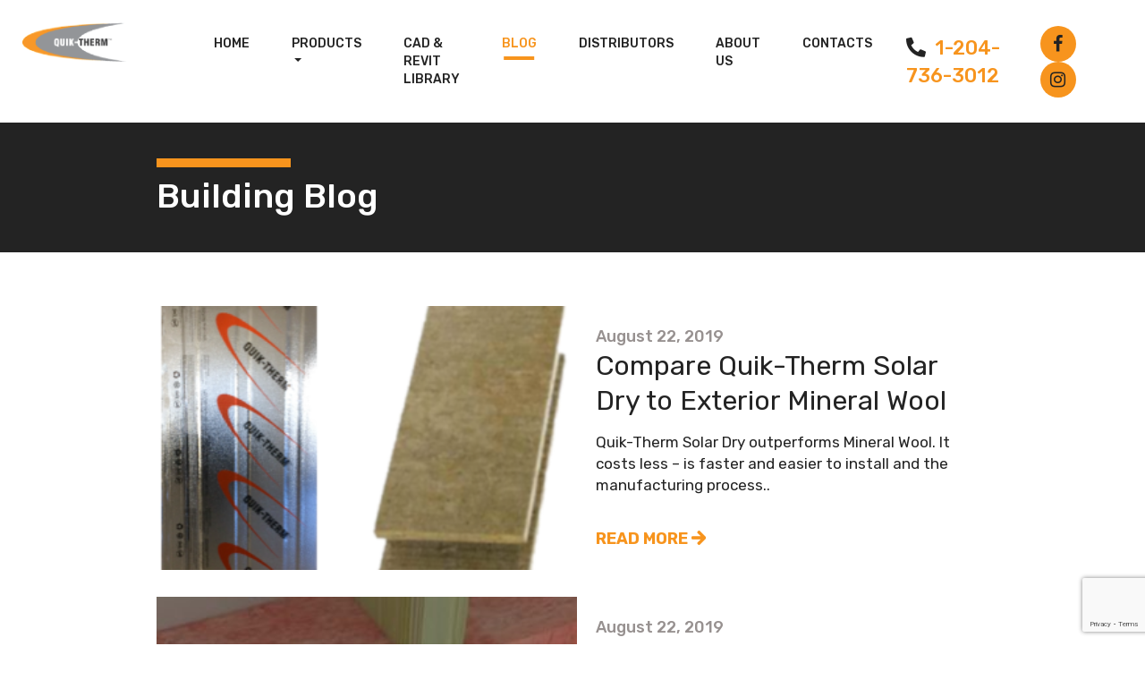

--- FILE ---
content_type: text/html; charset=UTF-8
request_url: https://quiktherm.com/blog/page/3/
body_size: 21914
content:
<!DOCTYPE html><html lang="en-US" prefix="og: https://ogp.me/ns#"><head><meta charset="UTF-8"><meta http-equiv="X-UA-Compatible" content="IE=edge"><meta name="viewport" content="width=device-width, initial-scale=1, shrink-to-fit=no"><meta name="mobile-web-app-capable" content="yes"><meta name="apple-mobile-web-app-capable" content="yes"><meta name="apple-mobile-web-app-title" content="Quik-Therm - "><link rel="profile" href="http://gmpg.org/xfn/11"><link rel="pingback" href="https://quiktherm.com/xmlrpc.php"><meta name="viewport" content="width=device-width, initial-scale=1.0"><title>Blog - Page 3 of 8 - Quik-Therm</title><meta name="robots" content="follow, index, max-snippet:-1, max-video-preview:-1, max-image-preview:large"/><link rel="canonical" href="https://quiktherm.com/blog/page/3/" /><link rel="prev" href="https://quiktherm.com/blog/page/2/" /><link rel="next" href="https://quiktherm.com/blog/page/4/" /><meta property="og:locale" content="en_US" /><meta property="og:type" content="website" /><meta property="og:title" content="Blog - Page 3 of 8 - Quik-Therm" /><meta property="og:description" content="Quik-Therm Solar Dry outperforms Mineral Wool. It costs less &#8211; is faster and easier to install and the manufacturing process.." /><meta property="og:url" content="https://quiktherm.com/blog/page/3/" /><meta property="og:site_name" content="Quik-Therm Insulation" /><meta name="twitter:card" content="summary_large_image" /><meta name="twitter:title" content="Blog - Page 3 of 8 - Quik-Therm" /><meta name="twitter:description" content="Quik-Therm Solar Dry outperforms Mineral Wool. It costs less &#8211; is faster and easier to install and the manufacturing process.." /> <script type="application/ld+json" class="rank-math-schema-pro">{"@context":"https://schema.org","@graph":[{"@type":"HomeAndConstructionBusiness","@id":"https://quiktherm.com/#organization","name":"Quik-Therm Insulation","url":"https://quiktherm.com","logo":{"@type":"ImageObject","@id":"https://quiktherm.com/#logo","url":"https://quiktherm.com/wp-content/uploads/2019/04/Mask-Group-17@3x.png","contentUrl":"https://quiktherm.com/wp-content/uploads/2019/04/Mask-Group-17@3x.png","caption":"Quik-Therm Insulation","inLanguage":"en-US","width":"542","height":"190"},"openingHours":["Monday,Tuesday,Wednesday,Thursday,Friday,Saturday,Sunday 09:00-17:00"],"image":{"@id":"https://quiktherm.com/#logo"}},{"@type":"WebSite","@id":"https://quiktherm.com/#website","url":"https://quiktherm.com","name":"Quik-Therm Insulation","alternateName":"Quik-Therm","publisher":{"@id":"https://quiktherm.com/#organization"},"inLanguage":"en-US"},{"@type":"BreadcrumbList","@id":"https://quiktherm.com/blog/page/3/#breadcrumb","itemListElement":[{"@type":"ListItem","position":"1","item":{"@id":"https://quiktherm.com","name":"Home"}}]},{"@type":"CollectionPage","@id":"https://quiktherm.com/blog/page/3/#webpage","url":"https://quiktherm.com/blog/page/3/","name":"Blog - Page 3 of 8 - Quik-Therm","isPartOf":{"@id":"https://quiktherm.com/#website"},"inLanguage":"en-US","breadcrumb":{"@id":"https://quiktherm.com/blog/page/3/#breadcrumb"}}]}</script> <link rel='dns-prefetch' href='//www.google.com' /><link rel="alternate" type="application/rss+xml" title="Quik-Therm &raquo; Feed" href="https://quiktherm.com/feed/" /><link rel="alternate" type="application/rss+xml" title="Quik-Therm &raquo; Comments Feed" href="https://quiktherm.com/comments/feed/" /><style id='wp-img-auto-sizes-contain-inline-css' type='text/css'>img:is([sizes=auto i],[sizes^="auto," i]){contain-intrinsic-size:3000px 1500px}</style><style id="litespeed-ccss">ul{box-sizing:border-box}.entry-content{counter-reset:footnotes}:root{--wp--preset--font-size--normal:16px;--wp--preset--font-size--huge:42px}:root{--wp--preset--aspect-ratio--square:1;--wp--preset--aspect-ratio--4-3:4/3;--wp--preset--aspect-ratio--3-4:3/4;--wp--preset--aspect-ratio--3-2:3/2;--wp--preset--aspect-ratio--2-3:2/3;--wp--preset--aspect-ratio--16-9:16/9;--wp--preset--aspect-ratio--9-16:9/16;--wp--preset--color--black:#000;--wp--preset--color--cyan-bluish-gray:#abb8c3;--wp--preset--color--white:#fff;--wp--preset--color--pale-pink:#f78da7;--wp--preset--color--vivid-red:#cf2e2e;--wp--preset--color--luminous-vivid-orange:#ff6900;--wp--preset--color--luminous-vivid-amber:#fcb900;--wp--preset--color--light-green-cyan:#7bdcb5;--wp--preset--color--vivid-green-cyan:#00d084;--wp--preset--color--pale-cyan-blue:#8ed1fc;--wp--preset--color--vivid-cyan-blue:#0693e3;--wp--preset--color--vivid-purple:#9b51e0;--wp--preset--gradient--vivid-cyan-blue-to-vivid-purple:linear-gradient(135deg,rgba(6,147,227,1) 0%,#9b51e0 100%);--wp--preset--gradient--light-green-cyan-to-vivid-green-cyan:linear-gradient(135deg,#7adcb4 0%,#00d082 100%);--wp--preset--gradient--luminous-vivid-amber-to-luminous-vivid-orange:linear-gradient(135deg,rgba(252,185,0,1) 0%,rgba(255,105,0,1) 100%);--wp--preset--gradient--luminous-vivid-orange-to-vivid-red:linear-gradient(135deg,rgba(255,105,0,1) 0%,#cf2e2e 100%);--wp--preset--gradient--very-light-gray-to-cyan-bluish-gray:linear-gradient(135deg,#eee 0%,#a9b8c3 100%);--wp--preset--gradient--cool-to-warm-spectrum:linear-gradient(135deg,#4aeadc 0%,#9778d1 20%,#cf2aba 40%,#ee2c82 60%,#fb6962 80%,#fef84c 100%);--wp--preset--gradient--blush-light-purple:linear-gradient(135deg,#ffceec 0%,#9896f0 100%);--wp--preset--gradient--blush-bordeaux:linear-gradient(135deg,#fecda5 0%,#fe2d2d 50%,#6b003e 100%);--wp--preset--gradient--luminous-dusk:linear-gradient(135deg,#ffcb70 0%,#c751c0 50%,#4158d0 100%);--wp--preset--gradient--pale-ocean:linear-gradient(135deg,#fff5cb 0%,#b6e3d4 50%,#33a7b5 100%);--wp--preset--gradient--electric-grass:linear-gradient(135deg,#caf880 0%,#71ce7e 100%);--wp--preset--gradient--midnight:linear-gradient(135deg,#020381 0%,#2874fc 100%);--wp--preset--font-size--small:13px;--wp--preset--font-size--medium:20px;--wp--preset--font-size--large:36px;--wp--preset--font-size--x-large:42px;--wp--preset--spacing--20:.44rem;--wp--preset--spacing--30:.67rem;--wp--preset--spacing--40:1rem;--wp--preset--spacing--50:1.5rem;--wp--preset--spacing--60:2.25rem;--wp--preset--spacing--70:3.38rem;--wp--preset--spacing--80:5.06rem;--wp--preset--shadow--natural:6px 6px 9px rgba(0,0,0,.2);--wp--preset--shadow--deep:12px 12px 50px rgba(0,0,0,.4);--wp--preset--shadow--sharp:6px 6px 0px rgba(0,0,0,.2);--wp--preset--shadow--outlined:6px 6px 0px -3px rgba(255,255,255,1),6px 6px rgba(0,0,0,1);--wp--preset--shadow--crisp:6px 6px 0px rgba(0,0,0,1)}:root{--blue:#007bff;--indigo:#6610f2;--purple:#6f42c1;--pink:#e83e8c;--red:#dc3545;--orange:#fd7e14;--yellow:#ffc107;--green:#28a745;--teal:#20c997;--cyan:#17a2b8;--white:#fff;--gray:#6c757d;--gray-dark:#343a40;--primary:#232323;--secondary:#f7941d;--success:#28a745;--info:#17a2b8;--warning:#ffc107;--danger:#dc3545;--light:#f8f9fa;--dark:#343a40;--breakpoint-xs:0;--breakpoint-sm:600px;--breakpoint-md:800px;--breakpoint-lg:1000px;--breakpoint-xl:1750px;--font-family-sans-serif:-apple-system,BlinkMacSystemFont,"Segoe UI",Roboto,"Helvetica Neue",Arial,"Noto Sans",sans-serif,"Apple Color Emoji","Segoe UI Emoji","Segoe UI Symbol","Noto Color Emoji";--font-family-monospace:SFMono-Regular,Menlo,Monaco,Consolas,"Liberation Mono","Courier New",monospace}*,*:before,*:after{box-sizing:border-box}html{font-family:sans-serif;line-height:1.15;-webkit-text-size-adjust:100%}article,footer,header,main,nav{display:block}body{margin:0;font-family:"Rubik",sans-serif;font-size:1rem;font-weight:400;line-height:1.45;color:#232323;text-align:left;background-color:#fff}h1,h4{margin-top:0;margin-bottom:15px}p{margin-top:0;margin-bottom:2rem}ul{margin-top:0;margin-bottom:1rem}ul ul{margin-bottom:0}a{color:#f7941d;text-decoration:none;background-color:transparent}img{vertical-align:middle;border-style:none}::-webkit-file-upload-button{font:inherit;-webkit-appearance:button}h1,h4{margin-bottom:15px;font-family:inherit;font-weight:500;line-height:1.3;color:inherit}h1{font-size:3.0529rem}h4{font-size:1.5rem}.container{width:100%;padding-right:15px;padding-left:15px;margin-right:auto;margin-left:auto}@media (min-width:600px){.container{max-width:540px}}@media (min-width:800px){.container{max-width:720px}}@media (min-width:1000px){.container{max-width:960px}}@media (min-width:1750px){.container{max-width:1140px}}.container-fluid{width:100%;padding-right:15px;padding-left:15px;margin-right:auto;margin-left:auto}.row{display:flex;flex-wrap:wrap;margin-right:-15px;margin-left:-15px}.col-4,.col-12,.col,.col-md-2,.col-md-8{position:relative;width:100%;padding-right:15px;padding-left:15px}.col{flex-basis:0;flex-grow:1;max-width:100%}.col-4{flex:0 0 33.33333%;max-width:33.33333%}.col-12{flex:0 0 100%;max-width:100%}@media (min-width:800px){.col-md-2{flex:0 0 16.66667%;max-width:16.66667%}.col-md-8{flex:0 0 66.66667%;max-width:66.66667%}}.btn{display:inline-block;font-weight:500;color:#232323;text-align:center;vertical-align:middle;background-color:transparent;border:1px solid transparent;padding:.375rem .75rem;font-size:15px;line-height:1.45;border-radius:4px}.dropdown{position:relative}.dropdown-toggle:after{display:inline-block;margin-left:.255em;vertical-align:.255em;content:"";border-top:.3em solid;border-right:.3em solid transparent;border-bottom:0;border-left:.3em solid transparent}.dropdown-menu{position:absolute;top:100%;left:0;z-index:1000;display:none;float:left;min-width:10rem;padding:.5rem 0;margin:.125rem 0 0;font-size:1rem;color:#232323;text-align:left;list-style:none;background-color:#fff;background-clip:padding-box;border:1px solid rgba(0,0,0,.15);border-radius:.25rem}.nav-link{display:block;padding:.5rem 1rem}.navbar{position:relative;display:flex;flex-wrap:wrap;align-items:center;justify-content:space-between;padding:10px 20px}.navbar>.container-fluid{display:flex;flex-wrap:wrap;align-items:center;justify-content:space-between}.navbar-brand{display:inline-block;padding-top:.31875rem;padding-bottom:.31875rem;margin-right:20px;font-size:1.25rem;line-height:inherit;white-space:nowrap}.navbar-nav{display:flex;flex-direction:column;padding-left:0;margin-bottom:0;list-style:none}.navbar-nav .nav-link{padding-right:0;padding-left:0}.navbar-nav .dropdown-menu{position:static;float:none}@media (max-width:799.98px){.navbar-expand-md>.container-fluid{padding-right:0;padding-left:0}}@media (min-width:800px){.navbar-expand-md{flex-flow:row nowrap;justify-content:flex-start}.navbar-expand-md .navbar-nav{flex-direction:row}.navbar-expand-md .navbar-nav .dropdown-menu{position:absolute}.navbar-expand-md .navbar-nav .nav-link{padding-right:.5rem;padding-left:.5rem}.navbar-expand-md>.container-fluid{flex-wrap:nowrap}}.card-body{flex:1 1 auto;padding:1.25rem}.d-flex{display:flex!important}.flex-row{flex-direction:row!important}.flex-column{flex-direction:column!important}.justify-content-end{justify-content:flex-end!important}.align-items-start{align-items:flex-start!important}.align-items-end{align-items:flex-end!important}.align-items-center{align-items:center!important}@media (min-width:800px){.flex-md-row{flex-direction:row!important}.flex-md-column{flex-direction:column!important}}.my-0{margin-top:0!important}.my-0{margin-bottom:0!important}.ml-2{margin-left:10px!important}.ml-3{margin-left:20px!important}.ml-4{margin-left:30px!important}.px-0{padding-right:0!important}.px-0{padding-left:0!important}.mt-auto{margin-top:auto!important}.fa-phone:before{content:""}.fa-facebook:before{content:""}.fa-instagram:before{content:""}.wrapper{padding:30px 0}.entry-footer span{padding-right:10px}article img,img{max-width:100%;height:auto}html{font-size:17px}@media (max-width:999.98px){h1{font-size:1.8rem}}h1{position:relative}h1:not(.kc_accordion_header):not(.widget-title):first-child:before{content:'';position:relative;left:0;display:block;margin-bottom:10px;width:150px;max-width:100%;height:10px;background:#f7941d}.min-h-100{min-height:100%}.btn{font-family:"Rubik",sans-serif;padding:8px 26px;border-radius:4px!important;font-weight:500;font-size:15px;min-width:210px;max-width:100%;text-decoration:none!important;border:2px solid transparent;text-transform:uppercase;position:relative;overflow:hidden}.btn:after{font-family:'FontAwesome';content:'\f061';margin-left:4px}.btn-min{text-transform:uppercase!important;font-weight:600!important;font-size:18px!important;color:#f7941d!important;text-decoration:none!important;background-color:transparent!important;padding:0!important;min-width:0!important;border:0!important}.btn-min:after{font-family:'FontAwesome';content:'\f061';margin-left:4px}.btn-min{color:#232323;text-transform:uppercase;font-weight:500}#wrapper-navbar{position:relative;top:0;left:0;width:100%;z-index:10;background:#fff;padding:0 175px;display:-webkit-box;display:-webkit-flex;display:-moz-flex;display:-ms-flexbox;display:flex;-webkit-box-align:center;-ms-flex-align:center;-webkit-align-items:center;-moz-align-items:center;align-items:center}#wrapper-navbar .logo-wrap{z-index:2}@media (max-width:1749.98px){#wrapper-navbar{padding:0 60px}}@media (max-width:1300px){#wrapper-navbar{padding:10px 15px}}@media (max-width:1200px){#wrapper-navbar .social-icons-wrapper{display:none!important}}@media (min-width:800px){#wrapper-navbar .container-fluid .row{width:100%}}#wrapper-navbar #phone-cta{font-size:22px}@media (max-width:999.98px){#wrapper-navbar #phone-cta{font-size:16px;z-index:2;position:relative}}#wrapper-navbar #phone-cta i{-webkit-transform:scaleX(-1);-moz-transform:scaleX(-1);-ms-transform:scaleX(-1);-o-transform:scaleX(-1);transform:scaleX(-1);color:#232323}#wrapper-navbar #phone-cta .medium{font-weight:500}#wrapper-navbar .navbar{padding:10px;width:100%;position:static}@media (max-width:999.98px){#wrapper-navbar .navbar{padding:0}}#wrapper-navbar .navbar .navbar-brand{z-index:2}@media (max-width:999.98px){#wrapper-navbar .navbar .navbar-brand{display:block;padding:0;margin:0}}#wrapper-navbar .navbar .navbar-brand .logo{height:45px}@media (max-width:999.98px){#wrapper-navbar .navbar .navbar-brand .logo{height:auto}}#wrapper-navbar .navbar .navbar-brand .logo img{height:100%;width:auto;max-width:100%}@media (max-width:999.98px){#wrapper-navbar .navbar .navbar-brand .logo img{height:auto}}#wrapper-navbar .navbar .main-menu-container .navbar-nav{position:static}#wrapper-navbar .navbar .main-menu-container .navbar-nav li.menu-item{margin-right:30px;font-size:14px}@media (max-width:999.98px){#wrapper-navbar .navbar .main-menu-container .navbar-nav li.menu-item{font-size:19px}#wrapper-navbar .navbar .main-menu-container .navbar-nav li.menu-item>a{display:-webkit-box;display:-webkit-flex;display:-moz-flex;display:-ms-flexbox;display:flex;-webkit-box-align:center;-ms-flex-align:center;-webkit-align-items:center;-moz-align-items:center;align-items:center;-webkit-box-pack:end;-ms-flex-pack:end;-webkit-justify-content:flex-end;-moz-justify-content:flex-end;justify-content:flex-end;padding:10px 30px 10px 20px}}#wrapper-navbar .navbar .main-menu-container .navbar-nav li.menu-item:last-of-type{margin-right:0}#wrapper-navbar .navbar .main-menu-container .navbar-nav li.menu-item .dropdown-menu{border:none;border-radius:5px;padding:0;margin:0}@media (min-width:800px){#wrapper-navbar .navbar .main-menu-container .navbar-nav li.menu-item .dropdown-menu{box-shadow:0 0 7px 0 rgba(0,0,0,.41)}}#wrapper-navbar .navbar .main-menu-container .navbar-nav li.menu-item .dropdown-menu a{padding:10px 40px 10px 20px}#wrapper-navbar .navbar .main-menu-container .navbar-nav li.menu-item .dropdown-menu a:before{content:none}@media (max-width:999.98px){#wrapper-navbar .navbar .main-menu-container .navbar-nav li.menu-item>.dropdown-menu{background-color:#f7f7f7}}#wrapper-navbar .navbar .main-menu-container .navbar-nav li.menu-item>.dropdown-menu>.menu-item{margin-right:0}#wrapper-navbar .navbar .main-menu-container .navbar-nav li.menu-item a{color:#232323;text-transform:uppercase;font-weight:500;text-decoration:none;position:relative}@media (min-width:800px){#wrapper-navbar .navbar .main-menu-container .navbar-nav li.menu-item a:before{content:'';position:absolute;width:0;height:4px;background-color:#f7941d;bottom:0;left:50%;margin-top:13px;-webkit-transform:translateX(-50%);transform:translateX(-50%)}}#wrapper-navbar .navbar .main-menu-container .navbar-nav li.menu-item.current-menu-item>a{color:#f7941d!important}#wrapper-navbar .navbar .main-menu-container .navbar-nav li.menu-item.current-menu-item>a:before{width:60%}#wrapper-navbar .navbar .main-menu-container .navbar-nav>li.menu-item{padding:10px 0}@media (max-width:999.98px){#wrapper-navbar .navbar .main-menu-container .navbar-nav>li.menu-item{padding:0;margin:0}}@media (max-width:999.98px){#wrapper-navbar .navbar .main-menu-container{background-color:#fff;position:fixed;top:0;left:100%;width:100%;height:100vh;padding:100px 0;text-align:right;display:-webkit-box;display:-webkit-flex;display:-moz-flex;display:-ms-flexbox;display:flex;-webkit-box-align:start;-ms-flex-align:start;-webkit-align-items:flex-start;-moz-align-items:flex-start;align-items:flex-start;-webkit-box-pack:end;-ms-flex-pack:end;-webkit-justify-content:flex-end;-moz-justify-content:flex-end;justify-content:flex-end}#wrapper-navbar .navbar .main-menu-container .navbar-nav{width:100%}#wrapper-navbar .navbar .main-menu-container .navbar-nav li.menu-item{margin:0 0 20px;position:relative}}@media (max-width:999.98px){#wrapper-navbar .navbar .nav-wrapper{height:18px}#wrapper-navbar .navbar .nav-wrapper #burger{position:relative;z-index:10;outline:0;display:block;padding:0;transform:translateY(7px);background:#232323;width:25px;height:2.3px}#wrapper-navbar .navbar .nav-wrapper #burger:before,#wrapper-navbar .navbar .nav-wrapper #burger:after{width:25px;height:2.3px}#wrapper-navbar .navbar .nav-wrapper #burger:before{content:"";position:absolute;left:0;bottom:7px;background:#232323}#wrapper-navbar .navbar .nav-wrapper #burger:after{content:"";position:absolute;left:0;top:7px;background:#232323}}#wrapper-header{background-color:#232323;padding:40px 0;min-height:20vh;color:#fff;position:relative;-webkit-background-size:cover;background-size:cover;background-position:50% 50%}#wrapper-header h1{line-height:1.2;font-size:38px}@media (max-width:999.98px){#wrapper-header h1{font-size:30px}}*{-moz-osx-font-smoothing:auto;-webkit-font-smoothing:antialiased;font-smoothing:antialiased}body{position:relative}body .overlay{position:fixed;width:100%;height:100%;background-color:rgba(0,0,0,.8);top:0;left:0;z-index:3;opacity:0;visibility:hidden}.social-icons-wrapper{padding:0;margin:0;display:-webkit-box;display:-webkit-flex;display:-moz-flex;display:-ms-flexbox;display:flex;-webkit-box-align:center;-ms-flex-align:center;-webkit-align-items:center;-moz-align-items:center;align-items:center;-webkit-flex-wrap:wrap;-moz-flex-wrap:wrap;-ms-flex-wrap:wrap;flex-wrap:wrap}@media (max-width:999.98px){.social-icons-wrapper{margin-bottom:20px}}.social-icons-wrapper .social-single{margin:0 10px 0 0;list-style-type:none;background:#f7941d;color:#232323;width:40px;height:40px;border-radius:50%;display:-webkit-box;display:-webkit-flex;display:-moz-flex;display:-ms-flexbox;display:flex;-webkit-box-align:center;-ms-flex-align:center;-webkit-align-items:center;-moz-align-items:center;align-items:center;-webkit-box-pack:center;-ms-flex-pack:center;-webkit-justify-content:center;-moz-justify-content:center;justify-content:center;font-size:20px}.post-meta{font-size:18px;font-weight:500;font-style:normal;color:#979190}@media (max-width:999.98px){.post-meta{font-size:14px}}.blog .post-loop article{margin-bottom:30px}.blog .post-loop article a{color:#232323;text-decoration:none}.blog .post-loop article a .f-img{width:470px;flex-shrink:0}@media (max-width:999.98px){.blog .post-loop article a .f-img{width:100%;height:250px}}.blog .post-loop article a .f-img img{height:100%;width:100%;-o-object-fit:cover;object-fit:cover;object-position:50% 50%}.blog .post-loop article a .card-body{display:-webkit-box;display:-webkit-flex;display:-moz-flex;display:-ms-flexbox;display:flex;-webkit-box-direction:normal;-webkit-box-orient:vertical;-webkit-flex-direction:column;-moz-flex-direction:column;-ms-flex-direction:column;flex-direction:column;-webkit-box-align:space-between;-ms-flex-align:space-between;-webkit-align-items:space-between;-moz-align-items:space-between;align-items:space-between}@media (max-width:999.98px){.blog .post-loop article a .card-body{padding:15px}}.blog .post-loop article a .card-body .entry-header .entry-title{font-size:1.8rem;font-weight:400}@media (max-width:999.98px){.blog .post-loop article a .card-body .entry-header .entry-title{font-size:1.2rem;font-weight:500}}body #index-wrapper{padding:60px 0;position:relative;width:100%;z-index:2}*{box-sizing:border-box}div{display:block}.overlay{position:absolute;top:0;left:0;height:100%;width:100%;background-color:rgba(0,0,0,.5);z-index:10}[class^=fa-],[class*=" fa-"],[class^=fa-]:before,[class*=" fa-"]:before{font-family:'FontAwesome';font-style:inherit;-webkit-font-smoothing:antialiased;-moz-osx-font-smoothing:grayscale;display:inline-block;text-rendering:auto;speak:none;font-weight:400}.fa-phone:before{content:"\f095"}</style><script src="[data-uri]" defer></script><link rel="preload" as="image" href="https://quiktherm.com/wp-content/uploads/2019/04/Mask-Group-17@3x.png"><link data-optimized="1" data-asynced="1" as="style" onload="this.onload=null;this.rel='stylesheet'"  rel='preload' id='wp-block-library-css' href='https://quiktherm.com/wp-content/litespeed/css/bbfee34a8e70b982c0b0ddce43821290.css?ver=fd745' type='text/css' media='all' /><noscript><link data-optimized="1" rel='stylesheet' href='https://quiktherm.com/wp-content/litespeed/css/bbfee34a8e70b982c0b0ddce43821290.css?ver=fd745' type='text/css' media='all' /></noscript><style id='wp-block-paragraph-inline-css' type='text/css'>.is-small-text{font-size:.875em}.is-regular-text{font-size:1em}.is-large-text{font-size:2.25em}.is-larger-text{font-size:3em}.has-drop-cap:not(:focus):first-letter{float:left;font-size:8.4em;font-style:normal;font-weight:100;line-height:.68;margin:.05em .1em 0 0;text-transform:uppercase}body.rtl .has-drop-cap:not(:focus):first-letter{float:none;margin-left:.1em}p.has-drop-cap.has-background{overflow:hidden}:root :where(p.has-background){padding:1.25em 2.375em}:where(p.has-text-color:not(.has-link-color)) a{color:inherit}p.has-text-align-left[style*="writing-mode:vertical-lr"],p.has-text-align-right[style*="writing-mode:vertical-rl"]{rotate:180deg}</style><style id='global-styles-inline-css' type='text/css'>:root{--wp--preset--aspect-ratio--square:1;--wp--preset--aspect-ratio--4-3:4/3;--wp--preset--aspect-ratio--3-4:3/4;--wp--preset--aspect-ratio--3-2:3/2;--wp--preset--aspect-ratio--2-3:2/3;--wp--preset--aspect-ratio--16-9:16/9;--wp--preset--aspect-ratio--9-16:9/16;--wp--preset--color--black:#000000;--wp--preset--color--cyan-bluish-gray:#abb8c3;--wp--preset--color--white:#ffffff;--wp--preset--color--pale-pink:#f78da7;--wp--preset--color--vivid-red:#cf2e2e;--wp--preset--color--luminous-vivid-orange:#ff6900;--wp--preset--color--luminous-vivid-amber:#fcb900;--wp--preset--color--light-green-cyan:#7bdcb5;--wp--preset--color--vivid-green-cyan:#00d084;--wp--preset--color--pale-cyan-blue:#8ed1fc;--wp--preset--color--vivid-cyan-blue:#0693e3;--wp--preset--color--vivid-purple:#9b51e0;--wp--preset--gradient--vivid-cyan-blue-to-vivid-purple:linear-gradient(135deg,rgb(6,147,227) 0%,rgb(155,81,224) 100%);--wp--preset--gradient--light-green-cyan-to-vivid-green-cyan:linear-gradient(135deg,rgb(122,220,180) 0%,rgb(0,208,130) 100%);--wp--preset--gradient--luminous-vivid-amber-to-luminous-vivid-orange:linear-gradient(135deg,rgb(252,185,0) 0%,rgb(255,105,0) 100%);--wp--preset--gradient--luminous-vivid-orange-to-vivid-red:linear-gradient(135deg,rgb(255,105,0) 0%,rgb(207,46,46) 100%);--wp--preset--gradient--very-light-gray-to-cyan-bluish-gray:linear-gradient(135deg,rgb(238,238,238) 0%,rgb(169,184,195) 100%);--wp--preset--gradient--cool-to-warm-spectrum:linear-gradient(135deg,rgb(74,234,220) 0%,rgb(151,120,209) 20%,rgb(207,42,186) 40%,rgb(238,44,130) 60%,rgb(251,105,98) 80%,rgb(254,248,76) 100%);--wp--preset--gradient--blush-light-purple:linear-gradient(135deg,rgb(255,206,236) 0%,rgb(152,150,240) 100%);--wp--preset--gradient--blush-bordeaux:linear-gradient(135deg,rgb(254,205,165) 0%,rgb(254,45,45) 50%,rgb(107,0,62) 100%);--wp--preset--gradient--luminous-dusk:linear-gradient(135deg,rgb(255,203,112) 0%,rgb(199,81,192) 50%,rgb(65,88,208) 100%);--wp--preset--gradient--pale-ocean:linear-gradient(135deg,rgb(255,245,203) 0%,rgb(182,227,212) 50%,rgb(51,167,181) 100%);--wp--preset--gradient--electric-grass:linear-gradient(135deg,rgb(202,248,128) 0%,rgb(113,206,126) 100%);--wp--preset--gradient--midnight:linear-gradient(135deg,rgb(2,3,129) 0%,rgb(40,116,252) 100%);--wp--preset--font-size--small:13px;--wp--preset--font-size--medium:20px;--wp--preset--font-size--large:36px;--wp--preset--font-size--x-large:42px;--wp--preset--spacing--20:0.44rem;--wp--preset--spacing--30:0.67rem;--wp--preset--spacing--40:1rem;--wp--preset--spacing--50:1.5rem;--wp--preset--spacing--60:2.25rem;--wp--preset--spacing--70:3.38rem;--wp--preset--spacing--80:5.06rem;--wp--preset--shadow--natural:6px 6px 9px rgba(0, 0, 0, 0.2);--wp--preset--shadow--deep:12px 12px 50px rgba(0, 0, 0, 0.4);--wp--preset--shadow--sharp:6px 6px 0px rgba(0, 0, 0, 0.2);--wp--preset--shadow--outlined:6px 6px 0px -3px rgb(255, 255, 255), 6px 6px rgb(0, 0, 0);--wp--preset--shadow--crisp:6px 6px 0px rgb(0, 0, 0)}:where(.is-layout-flex){gap:.5em}:where(.is-layout-grid){gap:.5em}body .is-layout-flex{display:flex}.is-layout-flex{flex-wrap:wrap;align-items:center}.is-layout-flex>:is(*,div){margin:0}body .is-layout-grid{display:grid}.is-layout-grid>:is(*,div){margin:0}:where(.wp-block-columns.is-layout-flex){gap:2em}:where(.wp-block-columns.is-layout-grid){gap:2em}:where(.wp-block-post-template.is-layout-flex){gap:1.25em}:where(.wp-block-post-template.is-layout-grid){gap:1.25em}.has-black-color{color:var(--wp--preset--color--black)!important}.has-cyan-bluish-gray-color{color:var(--wp--preset--color--cyan-bluish-gray)!important}.has-white-color{color:var(--wp--preset--color--white)!important}.has-pale-pink-color{color:var(--wp--preset--color--pale-pink)!important}.has-vivid-red-color{color:var(--wp--preset--color--vivid-red)!important}.has-luminous-vivid-orange-color{color:var(--wp--preset--color--luminous-vivid-orange)!important}.has-luminous-vivid-amber-color{color:var(--wp--preset--color--luminous-vivid-amber)!important}.has-light-green-cyan-color{color:var(--wp--preset--color--light-green-cyan)!important}.has-vivid-green-cyan-color{color:var(--wp--preset--color--vivid-green-cyan)!important}.has-pale-cyan-blue-color{color:var(--wp--preset--color--pale-cyan-blue)!important}.has-vivid-cyan-blue-color{color:var(--wp--preset--color--vivid-cyan-blue)!important}.has-vivid-purple-color{color:var(--wp--preset--color--vivid-purple)!important}.has-black-background-color{background-color:var(--wp--preset--color--black)!important}.has-cyan-bluish-gray-background-color{background-color:var(--wp--preset--color--cyan-bluish-gray)!important}.has-white-background-color{background-color:var(--wp--preset--color--white)!important}.has-pale-pink-background-color{background-color:var(--wp--preset--color--pale-pink)!important}.has-vivid-red-background-color{background-color:var(--wp--preset--color--vivid-red)!important}.has-luminous-vivid-orange-background-color{background-color:var(--wp--preset--color--luminous-vivid-orange)!important}.has-luminous-vivid-amber-background-color{background-color:var(--wp--preset--color--luminous-vivid-amber)!important}.has-light-green-cyan-background-color{background-color:var(--wp--preset--color--light-green-cyan)!important}.has-vivid-green-cyan-background-color{background-color:var(--wp--preset--color--vivid-green-cyan)!important}.has-pale-cyan-blue-background-color{background-color:var(--wp--preset--color--pale-cyan-blue)!important}.has-vivid-cyan-blue-background-color{background-color:var(--wp--preset--color--vivid-cyan-blue)!important}.has-vivid-purple-background-color{background-color:var(--wp--preset--color--vivid-purple)!important}.has-black-border-color{border-color:var(--wp--preset--color--black)!important}.has-cyan-bluish-gray-border-color{border-color:var(--wp--preset--color--cyan-bluish-gray)!important}.has-white-border-color{border-color:var(--wp--preset--color--white)!important}.has-pale-pink-border-color{border-color:var(--wp--preset--color--pale-pink)!important}.has-vivid-red-border-color{border-color:var(--wp--preset--color--vivid-red)!important}.has-luminous-vivid-orange-border-color{border-color:var(--wp--preset--color--luminous-vivid-orange)!important}.has-luminous-vivid-amber-border-color{border-color:var(--wp--preset--color--luminous-vivid-amber)!important}.has-light-green-cyan-border-color{border-color:var(--wp--preset--color--light-green-cyan)!important}.has-vivid-green-cyan-border-color{border-color:var(--wp--preset--color--vivid-green-cyan)!important}.has-pale-cyan-blue-border-color{border-color:var(--wp--preset--color--pale-cyan-blue)!important}.has-vivid-cyan-blue-border-color{border-color:var(--wp--preset--color--vivid-cyan-blue)!important}.has-vivid-purple-border-color{border-color:var(--wp--preset--color--vivid-purple)!important}.has-vivid-cyan-blue-to-vivid-purple-gradient-background{background:var(--wp--preset--gradient--vivid-cyan-blue-to-vivid-purple)!important}.has-light-green-cyan-to-vivid-green-cyan-gradient-background{background:var(--wp--preset--gradient--light-green-cyan-to-vivid-green-cyan)!important}.has-luminous-vivid-amber-to-luminous-vivid-orange-gradient-background{background:var(--wp--preset--gradient--luminous-vivid-amber-to-luminous-vivid-orange)!important}.has-luminous-vivid-orange-to-vivid-red-gradient-background{background:var(--wp--preset--gradient--luminous-vivid-orange-to-vivid-red)!important}.has-very-light-gray-to-cyan-bluish-gray-gradient-background{background:var(--wp--preset--gradient--very-light-gray-to-cyan-bluish-gray)!important}.has-cool-to-warm-spectrum-gradient-background{background:var(--wp--preset--gradient--cool-to-warm-spectrum)!important}.has-blush-light-purple-gradient-background{background:var(--wp--preset--gradient--blush-light-purple)!important}.has-blush-bordeaux-gradient-background{background:var(--wp--preset--gradient--blush-bordeaux)!important}.has-luminous-dusk-gradient-background{background:var(--wp--preset--gradient--luminous-dusk)!important}.has-pale-ocean-gradient-background{background:var(--wp--preset--gradient--pale-ocean)!important}.has-electric-grass-gradient-background{background:var(--wp--preset--gradient--electric-grass)!important}.has-midnight-gradient-background{background:var(--wp--preset--gradient--midnight)!important}.has-small-font-size{font-size:var(--wp--preset--font-size--small)!important}.has-medium-font-size{font-size:var(--wp--preset--font-size--medium)!important}.has-large-font-size{font-size:var(--wp--preset--font-size--large)!important}.has-x-large-font-size{font-size:var(--wp--preset--font-size--x-large)!important}</style><style id='classic-theme-styles-inline-css' type='text/css'>/*! This file is auto-generated */
.wp-block-button__link{color:#fff;background-color:#32373c;border-radius:9999px;box-shadow:none;text-decoration:none;padding:calc(.667em + 2px) calc(1.333em + 2px);font-size:1.125em}.wp-block-file__button{background:#32373c;color:#fff;text-decoration:none}</style><link data-optimized="1" data-asynced="1" as="style" onload="this.onload=null;this.rel='stylesheet'"  rel='preload' id='theme-styles-css' href='https://quiktherm.com/wp-content/litespeed/css/55d2d06cd2eaa87d52fabc63b3c20067.css?ver=f2d07' type='text/css' media='all' /><noscript><link data-optimized="1" rel='stylesheet' href='https://quiktherm.com/wp-content/litespeed/css/55d2d06cd2eaa87d52fabc63b3c20067.css?ver=f2d07' type='text/css' media='all' /></noscript><link data-optimized="1" data-asynced="1" as="style" onload="this.onload=null;this.rel='stylesheet'"  rel='preload' id='kc-general-css' href='https://quiktherm.com/wp-content/litespeed/css/973b12d47cdc0cac755744b80d11cbe7.css?ver=d3ef3' type='text/css' media='all' /><noscript><link data-optimized="1" rel='stylesheet' href='https://quiktherm.com/wp-content/litespeed/css/973b12d47cdc0cac755744b80d11cbe7.css?ver=d3ef3' type='text/css' media='all' /></noscript><link data-optimized="1" data-asynced="1" as="style" onload="this.onload=null;this.rel='stylesheet'"  rel='preload' id='kc-animate-css' href='https://quiktherm.com/wp-content/litespeed/css/e47ea0bd6e95ebd2f5cc7eb2ca5472ae.css?ver=7a0dc' type='text/css' media='all' /><noscript><link data-optimized="1" rel='stylesheet' href='https://quiktherm.com/wp-content/litespeed/css/e47ea0bd6e95ebd2f5cc7eb2ca5472ae.css?ver=7a0dc' type='text/css' media='all' /></noscript><link data-optimized="1" data-asynced="1" as="style" onload="this.onload=null;this.rel='stylesheet'"  rel='preload' id='kc-icon-1-css' href='https://quiktherm.com/wp-content/litespeed/css/802a6c9e05863608bd02354462d0e23e.css?ver=da7f0' type='text/css' media='all' /><noscript><link data-optimized="1" rel='stylesheet' href='https://quiktherm.com/wp-content/litespeed/css/802a6c9e05863608bd02354462d0e23e.css?ver=da7f0' type='text/css' media='all' /></noscript>
<script type="text/javascript" src="https://quiktherm.com/wp-includes/js/jquery/jquery.min.js?ver=3.7.1" id="jquery-core-js"></script> <script data-optimized="1" type="text/javascript" src="https://quiktherm.com/wp-content/litespeed/js/d8abdf843679c1152d908ebcdf8da8d3.js?ver=fea21" id="jquery-migrate-js" defer data-deferred="1"></script> <link rel="https://api.w.org/" href="https://quiktherm.com/wp-json/" /><link rel="EditURI" type="application/rsd+xml" title="RSD" href="https://quiktherm.com/xmlrpc.php?rsd" /><meta name="generator" content="WordPress 6.9" />
 <script src="https://www.googletagmanager.com/gtag/js?id=UA-45659620-2" defer data-deferred="1"></script> <script src="[data-uri]" defer></script>  <script src="https://www.googletagmanager.com/gtag/js?id=G-XLS16NKTDH" defer data-deferred="1"></script> <script src="[data-uri]" defer></script>  <script>(function(w,d,s,l,i){w[l]=w[l]||[];w[l].push({'gtm.start':
new Date().getTime(),event:'gtm.js'});var f=d.getElementsByTagName(s)[0],
j=d.createElement(s),dl=l!='dataLayer'?'&l='+l:'';j.async=true;j.src=
'https://www.googletagmanager.com/gtm.js?id='+i+dl;f.parentNode.insertBefore(j,f);
})(window,document,'script','dataLayer','GTM-PDN3JX2');</script> <script data-optimized="1" type="text/javascript" src="[data-uri]" defer></script><link rel="icon" href="https://quiktherm.com/wp-content/uploads/2025/10/cropped-Quik-Therm-Logo-32x32.png" sizes="32x32" /><link rel="icon" href="https://quiktherm.com/wp-content/uploads/2025/10/cropped-Quik-Therm-Logo-192x192.png" sizes="192x192" /><link rel="apple-touch-icon" href="https://quiktherm.com/wp-content/uploads/2025/10/cropped-Quik-Therm-Logo-180x180.png" /><meta name="msapplication-TileImage" content="https://quiktherm.com/wp-content/uploads/2025/10/cropped-Quik-Therm-Logo-270x270.png" /><style type="text/css" id="wp-custom-css">.accordion-links{padding:0!important;border:none!important;margin-bottom:-17px!important}.accordion-links h3 a{font-weight:400!important;color:#F79457!important}.accordion-links .kc-panel-body{margin:0!important}.accordion-links .kc-panel-body .kc_text_block p{margin:5px 0 0 0}.accordion-links .kc-panel-body a{text-decoration:none!important}.accordion-links .kc-panel-body{padding-left:12px!important}.simple-links-outer~.kc_accordion_wrapper{margin-top:12px!important}.tax-product_category #wrapper-header{background-size:cover;background-position-y:50%;height:245px}article.product-category-wrapper{border:1px solid #c3c3c3;padding:3rem;box-shadow:0 4px 18px 0 #c3c3c3}.child-category-wrapper{display:grid;grid-template-columns:repeat(2,1fr);grid-gap:3rem}.colspan-2{grid-column:1 / span 2}.archive .product-category-wrapper .post-grid.products-grid{display:flex}.border-dashed{border-top:3px dashed #232323}.tax-product_category .page-title{color:#f7941d}.tax-product_category h1:not(.kc_accordion_header):not(.widget-title):first-child.page-title:before{content:none}.home #wrapper-header{overflow:hidden;background:url(/wp-content/uploads/2024/01/Quik-Therm-T2K-Building.jpg);background-position:bottom center;background-size:cover}.home #wrapper-header .container-fluid{background:rgb(0 0 0 / .6);padding-top:5rem}.home #wrapper-header h1:before{content:none}.header-cta{display:flex;gap:.5rem}.header-cta .btn{min-width:auto;padding:15px}.header-orange-curve{background:#f7941d;display:flex;flex-direction:column;align-items:center;position:relative;border-radius:100%;width:120%;left:-10%;bottom:-20%;margin-top:-55%}.orange-curve-text{text-align:center;display:flex;flex-direction:column;align-items:center;padding:30px 15%}.orange-curve-text img{width:50px}.orange-curve-text p{margin:0;font-weight:700}.header-white-curve-wrapper{width:100%;height:100%}.header-white-curve{background:#fff;height:100%;border-radius:100%;right:0;position:relative;text-align:center}.white-curve-images{display:flex;height:100%;align-items:center;flex-wrap:wrap;justify-content:center;padding:60px 30px 50% 30px}.header-white-curve img{height:50px;margin:10px}.after-cta{display:flex;align-items:center;gap:1rem;margin-bottom:3rem}.after-cta img{height:50px}.after-cta p{margin:0;font-size:1.5rem;font-weight:700;text-transform:uppercase}#wrapper-header .h2{font-size:20px}@media only screen and (min-width:431px){#wrapper-header .h2{font-size:24px}.header-cta{gap:1rem}.header-orange-curve{flex-direction:row;border-radius:100%;width:200%;margin-bottom:5rem;align-items:center;left:-40px;position:relative;margin-bottom:5rem;bottom:0;margin-top:8rem}.orange-curve-text{width:33%;padding:0 0 0 40px;flex-direction:column;align-items:center}.orange-curve-text img{width:50px}.orange-curve-text p{max-width:400px;margin:0;font-size:1.25rem}.header-white-curve-wrapper{width:18%;height:100%}.header-white-curve{height:100%;width:200%;border-radius:100%;right:0;position:relative;padding:130px 100% 130px 5vw;text-align:right}.white-curve-images{height:100%;align-items:center;flex-wrap:wrap;justify-content:flex-end;padding:0}.header-white-curve img{height:60px;margin:10px}}</style></head><body class="blog paged wp-custom-logo paged-3 wp-theme-emigma kc-css-system"><div class="wrapper-fluid wrapper-navbar" id="wrapper-navbar" itemscope itemtype="http://schema.org/WebSite"><nav class="navbar navbar-expand-md"><div class="container-fluid px-0"><div class="row"><div class="col-4 col-md-2 logo-wrap">
<a class="navbar-brand" rel="home" href="https://quiktherm.com/" title="Quik-Therm" itemprop="url"><div class="logo"><img src="https://quiktherm.com/wp-content/uploads/2019/04/Mask-Group-17@3x.png" fetchpriority="high" decoding="sync"></div>                            </a></div><div class="col d-flex align-items-center justify-content-end"><div class="d-flex flex-row flex-md-column align-items-end"><div class="nav-wrapper"><div id="burger"></div></div><div id="navbarNavDropdown" class="main-menu-container"><ul id="main-menu" class="navbar-nav"><li id="menu-item-1740" class="menu-item menu-item-type-post_type menu-item-object-page menu-item-home nav-item menu-item-1740"><a title="Home" href="https://quiktherm.com/" class="nav-link">Home</a></li><li id="menu-item-232" class="menu-item menu-item-type-post_type_archive menu-item-object-product menu-item-has-children nav-item menu-item-232 dropdown"><a title="Products" href="#" data-toggle="dropdown" class="nav-link dropdown-toggle">Products <span class="caret"></span></a><ul class=" dropdown-menu" role="menu"><li id="menu-item-5541" class="menu-item menu-item-type-taxonomy menu-item-object-product_category nav-item menu-item-5541"><a title="Commercial" href="https://quiktherm.com/products/commercial/" class="nav-link">Commercial</a></li><li id="menu-item-5542" class="menu-item menu-item-type-taxonomy menu-item-object-product_category nav-item menu-item-5542"><a title="Residential" href="https://quiktherm.com/products/residential/" class="nav-link">Residential</a></li></ul></li><li id="menu-item-5256" class="menu-item menu-item-type-post_type menu-item-object-page nav-item menu-item-5256"><a title="CAD &#038; Revit Library" href="https://quiktherm.com/cad-revit-library/" class="nav-link">CAD &#038; Revit Library</a></li><li id="menu-item-230" class="menu-item menu-item-type-post_type menu-item-object-page current-menu-item page_item page-item-228 current_page_item current_page_parent nav-item menu-item-230 active"><a title="Blog" href="https://quiktherm.com/blog/" class="nav-link">Blog</a></li><li id="menu-item-318" class="menu-item menu-item-type-taxonomy menu-item-object-distributor_location nav-item menu-item-318"><a title="Distributors" href="https://quiktherm.com/distributors/canada/" class="nav-link">Distributors</a></li><li id="menu-item-5492" class="menu-item menu-item-type-post_type menu-item-object-page nav-item menu-item-5492"><a title="About Us" href="https://quiktherm.com/about-us/" class="nav-link">About Us</a></li><li id="menu-item-317" class="menu-item menu-item-type-post_type menu-item-object-page nav-item menu-item-317"><a title="Contacts" href="https://quiktherm.com/contact-us/" class="nav-link">Contacts</a></li></ul></div></div>
<a id="phone-cta" class="ml-4" href="tel:1-204-736-3012"><span><i class="fas fa-phone"></i></span><span class="ml-2 medium">1-204-736-3012</span></a><div class="social-icons-wrapper ml-3">
<a href="https://www.facebook.com/quiktherminsulation/" target="_blank" class="social-single">
<i class="fa-facebook"></i>
</a>
<a href="https://www.instagram.com/quiktherm.ca/" target="_blank" class="social-single">
<i class="fa-instagram"></i>
</a></div></div></div></div></nav></div><div id="wrapper-header" class="wrapper d-flex"><div class="container"><div class="row min-h-100 d-flex" ><div class="col-12 col-md-8 intro-wrapper d-flex align-items-start justify-content-end flex-column "><h1 class="page-title my-0">Building Blog</h1></div></div></div></div><div class="wrapper" id="index-wrapper"><div class="container" id="content" tabindex="-1"><div class="row"><div class="col"><main class="site-main post-loop" id="main"><article class="post-2043 post type-post status-publish format-standard has-post-thumbnail hentry category-uncategorized" id="post-2043"><a class="d-flex flex-column flex-md-row" href="https://quiktherm.com/compare-quik-therm-solar-dry-to-exterior-mineral-wool/"><div class="f-img">
<img data-lazyloaded="1" data-placeholder-resp="340x200" src="[data-uri]" width="340" height="200" data-src="https://quiktherm.com/wp-content/uploads/2019/08/QT-vs-MW-340x200.png" class="" alt="" title="" decoding="async" fetchpriority="high" /><noscript><img width="340" height="200" src="https://quiktherm.com/wp-content/uploads/2019/08/QT-vs-MW-340x200.png" class="" alt="" title="" decoding="async" fetchpriority="high" /></noscript></div><div class="card-body"><header class="entry-header"><span class="post-meta">August 22, 2019</span><h4 class="entry-title">Compare Quik-Therm Solar Dry to Exterior Mineral Wool</h4></header><div class="entry-content"><p>Quik-Therm Solar Dry outperforms Mineral Wool. It costs less &#8211; is faster and easier to install and the manufacturing process..</p></div><footer class="entry-footer mt-auto"><span class="btn btn-min">Read more</span></footer></div></a></article><article class="post-2041 post type-post status-publish format-standard has-post-thumbnail hentry category-uncategorized" id="post-2041"><a class="d-flex flex-column flex-md-row" href="https://quiktherm.com/hybrid-walls-understanding-the-science/"><div class="f-img">
<img data-lazyloaded="1" data-placeholder-resp="340x200" src="[data-uri]" width="340" height="200" data-src="https://quiktherm.com/wp-content/uploads/2019/08/SDI-Iso-View-340x200.jpg" class="" alt="" title="" decoding="async" /><noscript><img width="340" height="200" src="https://quiktherm.com/wp-content/uploads/2019/08/SDI-Iso-View-340x200.jpg" class="" alt="" title="" decoding="async" /></noscript></div><div class="card-body"><header class="entry-header"><span class="post-meta">August 22, 2019</span><h4 class="entry-title">Hybrid Walls &#8211; Understanding the Science</h4></header><div class="entry-content"><p>Thermodynamics 101: Warm air migrates to cold air. High pressure migrates to low pressure. High moisture migrates to low moisture&#8230;</p></div><footer class="entry-footer mt-auto"><span class="btn btn-min">Read more</span></footer></div></a></article><article class="post-2038 post type-post status-publish format-standard has-post-thumbnail hentry category-uncategorized" id="post-2038"><a class="d-flex flex-column flex-md-row" href="https://quiktherm.com/is-drainable-wrap-enough/"><div class="f-img">
<img data-lazyloaded="1" data-placeholder-resp="300x200" src="[data-uri]" width="300" height="200" data-src="https://quiktherm.com/wp-content/uploads/2019/08/Building-Wrap-2-300x200.jpg" class="" alt="" title="" decoding="async" /><noscript><img width="300" height="200" src="https://quiktherm.com/wp-content/uploads/2019/08/Building-Wrap-2-300x200.jpg" class="" alt="" title="" decoding="async" /></noscript></div><div class="card-body"><header class="entry-header"><span class="post-meta">August 22, 2019</span><h4 class="entry-title">Is Drainable Wrap Enough?</h4></header><div class="entry-content"><p>Providing airflow and drainage behind cladding is the best way to manage moisture in exterior walls. Drainable (bumpy) wraps between..</p></div><footer class="entry-footer mt-auto"><span class="btn btn-min">Read more</span></footer></div></a></article><article class="post-2036 post type-post status-publish format-standard has-post-thumbnail hentry category-uncategorized" id="post-2036"><a class="d-flex flex-column flex-md-row" href="https://quiktherm.com/understanding-the-difference-between-permeance-vs-permeability/"><div class="f-img">
<img data-lazyloaded="1" data-placeholder-resp="300x200" src="[data-uri]" width="300" height="200" data-src="https://quiktherm.com/wp-content/uploads/2019/08/Permeance-vs-permeability-Feature-Image-300x200.jpg" class="" alt="" title="" decoding="async" /><noscript><img width="300" height="200" src="https://quiktherm.com/wp-content/uploads/2019/08/Permeance-vs-permeability-Feature-Image-300x200.jpg" class="" alt="" title="" decoding="async" /></noscript></div><div class="card-body"><header class="entry-header"><span class="post-meta">August 22, 2019</span><h4 class="entry-title">Understanding the Difference Between Permeance vs Permeability</h4></header><div class="entry-content"><p>Water Vapour Permeance is the time it takes water vapour to transmit through a unit area of material that has..</p></div><footer class="entry-footer mt-auto"><span class="btn btn-min">Read more</span></footer></div></a></article><article class="post-2034 post type-post status-publish format-standard has-post-thumbnail hentry category-uncategorized" id="post-2034"><a class="d-flex flex-column flex-md-row" href="https://quiktherm.com/mineral-wool-health-concerns-are-growing/"><div class="f-img">
<img data-lazyloaded="1" data-placeholder-resp="340x200" src="[data-uri]" width="340" height="200" data-src="https://quiktherm.com/wp-content/uploads/2019/08/MW-340x200.jpg" class="" alt="" title="" decoding="async" /><noscript><img width="340" height="200" src="https://quiktherm.com/wp-content/uploads/2019/08/MW-340x200.jpg" class="" alt="" title="" decoding="async" /></noscript></div><div class="card-body"><header class="entry-header"><span class="post-meta">August 22, 2019</span><h4 class="entry-title">Mineral Wool Health Concerns are Growing</h4></header><div class="entry-content"><p>Concerns have been growing about the health risks of mineral wool (also known as Man-made Vitreous Fibres (MMVF)). A report..</p></div><footer class="entry-footer mt-auto"><span class="btn btn-min">Read more</span></footer></div></a></article><article class="post-401 post type-post status-publish format-standard has-post-thumbnail hentry category-uncategorized" id="post-401"><a class="d-flex flex-column flex-md-row" href="https://quiktherm.com/energy-efficiency-during-the-holidays/"><div class="f-img">
<img data-lazyloaded="1" data-placeholder-resp="340x200" src="[data-uri]" width="340" height="200" data-src="https://quiktherm.com/wp-content/uploads/2013/12/art-blur-bright-749386-340x200.jpg" class="" alt="" title="" decoding="async" /><noscript><img width="340" height="200" src="https://quiktherm.com/wp-content/uploads/2013/12/art-blur-bright-749386-340x200.jpg" class="" alt="" title="" decoding="async" /></noscript></div><div class="card-body"><header class="entry-header"><span class="post-meta">December 12, 2018</span><h4 class="entry-title">Energy efficiency during the holidays</h4></header><div class="entry-content"><p>Quik-Therm is passionate about improving the energy efficiency of the buildings where we live and work. It is one of..</p></div><footer class="entry-footer mt-auto"><span class="btn btn-min">Read more</span></footer></div></a></article><article class="post-1455 post type-post status-publish format-standard has-post-thumbnail hentry category-uncategorized" id="post-1455"><a class="d-flex flex-column flex-md-row" href="https://quiktherm.com/the-best-trade-show-yet/"><div class="f-img">
<img data-lazyloaded="1" data-placeholder-resp="340x200" src="[data-uri]" width="340" height="200" data-src="https://quiktherm.com/wp-content/uploads/2019/05/ph-booth-2-340x200.png" class="" alt="" title="" decoding="async" /><noscript><img width="340" height="200" src="https://quiktherm.com/wp-content/uploads/2019/05/ph-booth-2-340x200.png" class="" alt="" title="" decoding="async" /></noscript></div><div class="card-body"><header class="entry-header"><span class="post-meta">February 16, 2018</span><h4 class="entry-title">The Best Trade Show Yet</h4></header><div class="entry-content"><p>Quik-Therm has been an exhibitor at Buildex Vancouver for the past few years.  We really don&#8217;t spend much money on conventional advertising, and..</p></div><footer class="entry-footer mt-auto"><span class="btn btn-min">Read more</span></footer></div></a></article><article class="post-1410 post type-post status-publish format-standard has-post-thumbnail hentry category-uncategorized" id="post-1410"><a class="d-flex flex-column flex-md-row" href="https://quiktherm.com/vapour-barriers/"><div class="f-img">
<img data-lazyloaded="1" data-placeholder-resp="340x200" src="[data-uri]" width="340" height="200" data-src="https://quiktherm.com/wp-content/uploads/2019/05/Wall-340x200.jpg" class="" alt="" title="" decoding="async" /><noscript><img width="340" height="200" src="https://quiktherm.com/wp-content/uploads/2019/05/Wall-340x200.jpg" class="" alt="" title="" decoding="async" /></noscript></div><div class="card-body"><header class="entry-header"><span class="post-meta">July 10, 2017</span><h4 class="entry-title">Vapour Barriers</h4></header><div class="entry-content"><p>The most misunderstood building science topic is the requirement of a poly vapour barrier on the interior side of framed wall assemblies. Top building..</p></div><footer class="entry-footer mt-auto"><span class="btn btn-min">Read more</span></footer></div></a></article><article class="post-1381 post type-post status-publish format-standard has-post-thumbnail hentry category-uncategorized" id="post-1381"><a class="d-flex flex-column flex-md-row" href="https://quiktherm.com/passive-house-the-way-of-the-future/"><div class="f-img">
<img data-lazyloaded="1" data-placeholder-resp="340x200" src="[data-uri]" width="340" height="200" data-src="https://quiktherm.com/wp-content/uploads/2019/04/Passive-768x576-340x200.jpg" class="" alt="" title="" decoding="async" /><noscript><img width="340" height="200" src="https://quiktherm.com/wp-content/uploads/2019/04/Passive-768x576-340x200.jpg" class="" alt="" title="" decoding="async" /></noscript></div><div class="card-body"><header class="entry-header"><span class="post-meta">June 13, 2017</span><h4 class="entry-title">Passive House &#8211; The Way of the Future</h4></header><div class="entry-content"><p>Passive House is one of the most stringent energy efficiency certifications for buildings.  There are a multitude of factors that..</p></div><footer class="entry-footer mt-auto"><span class="btn btn-min">Read more</span></footer></div></a></article><article class="post-1366 post type-post status-publish format-standard has-post-thumbnail hentry category-uncategorized" id="post-1366"><a class="d-flex flex-column flex-md-row" href="https://quiktherm.com/do-you-have-cold-feet-quik-therm-warm-floor-insulation/"><div class="f-img">
<img data-lazyloaded="1" data-placeholder-resp="340x200" src="[data-uri]" width="340" height="200" data-src="https://quiktherm.com/wp-content/uploads/2017/04/14712978_10153973701252957_364216464016385779_o-1-340x200.jpeg" class="" alt="" title="" decoding="async" /><noscript><img width="340" height="200" src="https://quiktherm.com/wp-content/uploads/2017/04/14712978_10153973701252957_364216464016385779_o-1-340x200.jpeg" class="" alt="" title="" decoding="async" /></noscript></div><div class="card-body"><header class="entry-header"><span class="post-meta">April 7, 2017</span><h4 class="entry-title">Do You Have Cold Feet? &#8211; Quik-Therm Warm Floor Insulation</h4></header><div class="entry-content"><p>Have you ever been in a really nice house where you wished you wore slippers in the basement?  It seems..</p></div><footer class="entry-footer mt-auto"><span class="btn btn-min">Read more</span></footer></div></a></article><div class="row mt-5 "><div class="col-12 d-flex justify-content-md-end"><nav aria-label="Page navigation"><ul class="pagination "><li  class="page-item"><a href="https://quiktherm.com/blog/" class="page-link">1</a></li><li  class="page-item"><a href="https://quiktherm.com/blog/page/2/" class="page-link">2</a></li><li  class="active page-item"><a href="https://quiktherm.com/blog/page/3/" class="page-link">3</a></li><li  class="page-item"><a href="https://quiktherm.com/blog/page/4/" class="page-link">4</a></li><li  class="page-item"><a href="https://quiktherm.com/blog/page/5/" class="page-link">5</a></li><li class="page-item page-item-direction page-item-next"><span class="page-link"><a href="https://quiktherm.com/blog/page/4/" ><span aria-hidden="true">&raquo;</span><span class="sr-only">Next page</span></a></span></li><li class="page-item"></li><li  class="page-item"><a class="page-link" href="https://quiktherm.com/blog/page/8/" aria-label="Next"><span aria-hidden="true"><i class="fa fa-step-forward" aria-hidden="true"></i></span><span class="sr-only">8</span></a></li></ul></nav></div></div><div class="mt-10"><section><div class="section-intro d-flex justify-content-between align-items-center"><h2>Projects</h2>
<a class="btn-min" href="https://quiktherm.com/project/">View all</a></div><div class="references-wrapper">
<a target="_blank" href="https://quiktherm.com/wp-content/uploads/2024/12/energy-star-t2k-98.pdf" class="inner-holder" style="background-image: url(https://quiktherm.com/wp-content/uploads/2024/12/t2k-project-photo.jpg)">
<span class="label">
Energy Case Study                                            </span><div class="data-wrapper"><h4>T2K Enterprises</h4>
<span class="btn btn-min">
Read more                        </span></div>
</a>
<a target="_blank" href="https://quiktherm.com/wp-content/uploads/2024/12/energy-star-msg-97.pdf" class="inner-holder" style="background-image: url(https://quiktherm.com/wp-content/uploads/2024/12/msg-project-photo-1.jpg)">
<span class="label">
Energy Case Study                                            </span><div class="data-wrapper"><h4>My Second Garage</h4>
<span class="btn btn-min">
Read more                        </span></div>
</a>
<a target="_blank" href="http://www.spiredevelopment.ca/residential/spire-landing/" class="inner-holder" style="background-image: url(https://quiktherm.com/wp-content/uploads/2019/09/Spire-Landing.jpeg)">
<span class="label">
New project                                            </span><div class="data-wrapper"><h4>Canada&#8217;s Largest Passive House</h4>
<span class="btn btn-min">
Read more                        </span></div>
</a>
<a target="_blank" href="https://quiktherm.com/wp-content/uploads/2014/03/Quik-Therm-Project-Profile-Ross-School-Heritage-Building.pdf" class="inner-holder" style="background-image: url(https://quiktherm.com/wp-content/uploads/2019/04/Ross-School-Moose-Jaw-Sk-002.jpg)">
<span class="label">
Upgrade                                            </span><div class="data-wrapper"><h4>100 Year Old Heritage Building</h4>
<span class="btn btn-min">
Read more                        </span></div>
</a></div></section></div></main></div></div></div></div><div class="wrapper" id="wrapper-footer"><div id="footer-cta"><div class="container"><div class="row align-items-center"><div class="col-12 col-md-8"><h3>Contact Quik-Therm</h3><div class="mb-0"><p>Call <a href="tel:1-204-736-3012">1-204-736-3012</a> or send email at <a href="mailto:info@quiktherm.com">info@quiktherm.com</a></p></div></div><div class="col-12 col-md-4 text-md-right mt-3 mt-md-0">
<a href="https://quiktherm.com/contact-us/" class="btn btn-secondary">Contact</a></div></div></div></div><div class="wrapper" id="wrapper-footer-full"><div class="container" id="footer-full-content" tabindex="-1"><div class="row"><div class="col-12 col-md-3"><div class="footer-widget"><div class="textwidget"><h2>Contact</h2></div></div></div><div class="col-12 col-md-9"><div class="footer-widget"><div class="textwidget"><div class="main-contacts-wrapper"><div class="group"><h3 class="group-name">Head office</h3><div class="group-data layout-grid-3"><div><p>1680 Sargent Ave., Unit 3 Winnipeg, MB<br />
Canada, R3H 0C2<br />
Head Office: <a href="tel:(204) 736-3012">(204) 736-3012</a><br />
E-mail: <a href="mailto:info@quiktherm.com">info@quiktherm.com</a><br />
Web: <a href="https://quiktherm.com">www.quiktherm.com</a></p></div><div class="person"><p class="contact-name">Ted Cullen</p><div class="details"><p>President<br />
Office: <a href="tel:(204) 736-3012">(204) 736-3012</a><br />
Cell: <a href="tel:(204) 791-2322">(204) 791-2322</a><br />
E-mail: <a href="mailto:ted@quiktherm.com">ted@quiktherm.com</a></p></div></div></div></div><div class="group"><h3 class="group-name">Dealer inquiries welcome</h3><div class="group-data layout-grid-3"><div><p>Head Office:<a href="tel:(204) 736-3012"> (204) 736-3012</a><br />
Fax: <a href="tel:(204) 219-3080">(204) 219-3080</a><br />
E-mail: <a href="mailto:info@quiktherm.com">info@quiktherm.com</a><br />
Web: <a href="https://quiktherm.com">www.quiktherm.com</a></p></div></div></div></div></div></div></div><div class="col-12 col-md-3"><div class="footer-widget"><p><a href="https://quiktherm.com/privacy-policy/">Privacy Policy</a></p></div></div></div></div></div><div id="wrapper-bottom-footer"><div class="container"><div class="row align-items-center"><div class="col-12 col-md-8"><footer class="site-footer text-center text-md-left" id="colophon"><p class="mb-0">Tested by Certified Laboratories and Supported by Building Science Engineering</p></footer></div><div class="col-12 col-md-2 mt-3 mt-md-0 ml-auto text-right certifications">
<img data-lazyloaded="1" data-placeholder-resp="1110x222" src="[data-uri]" width="1110" height="222" data-src="https://quiktherm.com/wp-content/uploads/2019/04/certifications.png" alt=""><noscript><img width="1110" height="222" src="https://quiktherm.com/wp-content/uploads/2019/04/certifications.png" alt=""></noscript></div></div></div></div></div><div class="overlay"></div> <script type="speculationrules">{"prefetch":[{"source":"document","where":{"and":[{"href_matches":"/*"},{"not":{"href_matches":["/wp-*.php","/wp-admin/*","/wp-content/uploads/*","/wp-content/*","/wp-content/plugins/*","/wp-content/themes/emigma/*","/*\\?(.+)"]}},{"not":{"selector_matches":"a[rel~=\"nofollow\"]"}},{"not":{"selector_matches":".no-prefetch, .no-prefetch a"}}]},"eagerness":"conservative"}]}</script> <script data-optimized="1" type="text/javascript" src="https://quiktherm.com/wp-content/litespeed/js/e7062bb3479f41cf097425ab022a5dd5.js?ver=432f5" id="owl-js" defer data-deferred="1"></script> <script data-optimized="1" type="text/javascript" src="https://quiktherm.com/wp-content/litespeed/js/940201d4a0f3f8771bc019bbe2f7b940.js?ver=c3af5" id="sly-js" defer data-deferred="1"></script> <script data-optimized="1" type="text/javascript" src="https://quiktherm.com/wp-content/litespeed/js/4f53a402e8ee86ec9e15623263f899d8.js?ver=4df79" id="loadmorejs-js" defer data-deferred="1"></script> <script data-optimized="1" type="text/javascript" src="https://quiktherm.com/wp-content/litespeed/js/23521856f462206830cbcd777f227cd5.js?ver=7659c" id="theme-scripts-js" defer data-deferred="1"></script> <script data-optimized="1" type="text/javascript" src="https://quiktherm.com/wp-content/litespeed/js/52b53eb0f6d1170fcf45a76cc68e789c.js?ver=2f367" id="sticky-js" defer data-deferred="1"></script> <script data-optimized="1" type="text/javascript" id="theme-custom-js-extra" src="[data-uri]" defer></script> <script data-optimized="1" type="text/javascript" src="https://quiktherm.com/wp-content/litespeed/js/b0754b3d142e2966110220d0d6c15ce6.js?ver=6ad61" id="theme-custom-js" defer data-deferred="1"></script> <script data-optimized="1" type="text/javascript" id="gforms_recaptcha_recaptcha-js-extra" src="[data-uri]" defer></script> <script type="text/javascript" src="https://www.google.com/recaptcha/api.js?render=6Lc3eK0qAAAAALGcS-JrAzotvzojBfb_QwNCVX4M&amp;ver=2.1.0" id="gforms_recaptcha_recaptcha-js" defer="defer" data-wp-strategy="defer"></script> <script data-optimized="1" type="text/javascript" src="https://quiktherm.com/wp-content/litespeed/js/1a215a86514d208ac308273533d51eb5.js?ver=3036d" id="gforms_recaptcha_frontend-js" defer="defer" data-wp-strategy="defer"></script> <script data-optimized="1" type="text/javascript" src="https://quiktherm.com/wp-content/litespeed/js/122b5bcb73d0fc44d9a26f16b61783ef.js?ver=45c9b" id="kc-front-scripts-js" defer data-deferred="1"></script> <script data-optimized="1" type="text/javascript" src="https://quiktherm.com/wp-content/litespeed/js/e62993a60fff7fa2541bba3cee335a80.js?ver=44fb8" id="video-kc-js" defer data-deferred="1"></script> <script data-no-optimize="1">window.lazyLoadOptions=Object.assign({},{threshold:300},window.lazyLoadOptions||{});!function(t,e){"object"==typeof exports&&"undefined"!=typeof module?module.exports=e():"function"==typeof define&&define.amd?define(e):(t="undefined"!=typeof globalThis?globalThis:t||self).LazyLoad=e()}(this,function(){"use strict";function e(){return(e=Object.assign||function(t){for(var e=1;e<arguments.length;e++){var n,a=arguments[e];for(n in a)Object.prototype.hasOwnProperty.call(a,n)&&(t[n]=a[n])}return t}).apply(this,arguments)}function o(t){return e({},at,t)}function l(t,e){return t.getAttribute(gt+e)}function c(t){return l(t,vt)}function s(t,e){return function(t,e,n){e=gt+e;null!==n?t.setAttribute(e,n):t.removeAttribute(e)}(t,vt,e)}function i(t){return s(t,null),0}function r(t){return null===c(t)}function u(t){return c(t)===_t}function d(t,e,n,a){t&&(void 0===a?void 0===n?t(e):t(e,n):t(e,n,a))}function f(t,e){et?t.classList.add(e):t.className+=(t.className?" ":"")+e}function _(t,e){et?t.classList.remove(e):t.className=t.className.replace(new RegExp("(^|\\s+)"+e+"(\\s+|$)")," ").replace(/^\s+/,"").replace(/\s+$/,"")}function g(t){return t.llTempImage}function v(t,e){!e||(e=e._observer)&&e.unobserve(t)}function b(t,e){t&&(t.loadingCount+=e)}function p(t,e){t&&(t.toLoadCount=e)}function n(t){for(var e,n=[],a=0;e=t.children[a];a+=1)"SOURCE"===e.tagName&&n.push(e);return n}function h(t,e){(t=t.parentNode)&&"PICTURE"===t.tagName&&n(t).forEach(e)}function a(t,e){n(t).forEach(e)}function m(t){return!!t[lt]}function E(t){return t[lt]}function I(t){return delete t[lt]}function y(e,t){var n;m(e)||(n={},t.forEach(function(t){n[t]=e.getAttribute(t)}),e[lt]=n)}function L(a,t){var o;m(a)&&(o=E(a),t.forEach(function(t){var e,n;e=a,(t=o[n=t])?e.setAttribute(n,t):e.removeAttribute(n)}))}function k(t,e,n){f(t,e.class_loading),s(t,st),n&&(b(n,1),d(e.callback_loading,t,n))}function A(t,e,n){n&&t.setAttribute(e,n)}function O(t,e){A(t,rt,l(t,e.data_sizes)),A(t,it,l(t,e.data_srcset)),A(t,ot,l(t,e.data_src))}function w(t,e,n){var a=l(t,e.data_bg_multi),o=l(t,e.data_bg_multi_hidpi);(a=nt&&o?o:a)&&(t.style.backgroundImage=a,n=n,f(t=t,(e=e).class_applied),s(t,dt),n&&(e.unobserve_completed&&v(t,e),d(e.callback_applied,t,n)))}function x(t,e){!e||0<e.loadingCount||0<e.toLoadCount||d(t.callback_finish,e)}function M(t,e,n){t.addEventListener(e,n),t.llEvLisnrs[e]=n}function N(t){return!!t.llEvLisnrs}function z(t){if(N(t)){var e,n,a=t.llEvLisnrs;for(e in a){var o=a[e];n=e,o=o,t.removeEventListener(n,o)}delete t.llEvLisnrs}}function C(t,e,n){var a;delete t.llTempImage,b(n,-1),(a=n)&&--a.toLoadCount,_(t,e.class_loading),e.unobserve_completed&&v(t,n)}function R(i,r,c){var l=g(i)||i;N(l)||function(t,e,n){N(t)||(t.llEvLisnrs={});var a="VIDEO"===t.tagName?"loadeddata":"load";M(t,a,e),M(t,"error",n)}(l,function(t){var e,n,a,o;n=r,a=c,o=u(e=i),C(e,n,a),f(e,n.class_loaded),s(e,ut),d(n.callback_loaded,e,a),o||x(n,a),z(l)},function(t){var e,n,a,o;n=r,a=c,o=u(e=i),C(e,n,a),f(e,n.class_error),s(e,ft),d(n.callback_error,e,a),o||x(n,a),z(l)})}function T(t,e,n){var a,o,i,r,c;t.llTempImage=document.createElement("IMG"),R(t,e,n),m(c=t)||(c[lt]={backgroundImage:c.style.backgroundImage}),i=n,r=l(a=t,(o=e).data_bg),c=l(a,o.data_bg_hidpi),(r=nt&&c?c:r)&&(a.style.backgroundImage='url("'.concat(r,'")'),g(a).setAttribute(ot,r),k(a,o,i)),w(t,e,n)}function G(t,e,n){var a;R(t,e,n),a=e,e=n,(t=Et[(n=t).tagName])&&(t(n,a),k(n,a,e))}function D(t,e,n){var a;a=t,(-1<It.indexOf(a.tagName)?G:T)(t,e,n)}function S(t,e,n){var a;t.setAttribute("loading","lazy"),R(t,e,n),a=e,(e=Et[(n=t).tagName])&&e(n,a),s(t,_t)}function V(t){t.removeAttribute(ot),t.removeAttribute(it),t.removeAttribute(rt)}function j(t){h(t,function(t){L(t,mt)}),L(t,mt)}function F(t){var e;(e=yt[t.tagName])?e(t):m(e=t)&&(t=E(e),e.style.backgroundImage=t.backgroundImage)}function P(t,e){var n;F(t),n=e,r(e=t)||u(e)||(_(e,n.class_entered),_(e,n.class_exited),_(e,n.class_applied),_(e,n.class_loading),_(e,n.class_loaded),_(e,n.class_error)),i(t),I(t)}function U(t,e,n,a){var o;n.cancel_on_exit&&(c(t)!==st||"IMG"===t.tagName&&(z(t),h(o=t,function(t){V(t)}),V(o),j(t),_(t,n.class_loading),b(a,-1),i(t),d(n.callback_cancel,t,e,a)))}function $(t,e,n,a){var o,i,r=(i=t,0<=bt.indexOf(c(i)));s(t,"entered"),f(t,n.class_entered),_(t,n.class_exited),o=t,i=a,n.unobserve_entered&&v(o,i),d(n.callback_enter,t,e,a),r||D(t,n,a)}function q(t){return t.use_native&&"loading"in HTMLImageElement.prototype}function H(t,o,i){t.forEach(function(t){return(a=t).isIntersecting||0<a.intersectionRatio?$(t.target,t,o,i):(e=t.target,n=t,a=o,t=i,void(r(e)||(f(e,a.class_exited),U(e,n,a,t),d(a.callback_exit,e,n,t))));var e,n,a})}function B(e,n){var t;tt&&!q(e)&&(n._observer=new IntersectionObserver(function(t){H(t,e,n)},{root:(t=e).container===document?null:t.container,rootMargin:t.thresholds||t.threshold+"px"}))}function J(t){return Array.prototype.slice.call(t)}function K(t){return t.container.querySelectorAll(t.elements_selector)}function Q(t){return c(t)===ft}function W(t,e){return e=t||K(e),J(e).filter(r)}function X(e,t){var n;(n=K(e),J(n).filter(Q)).forEach(function(t){_(t,e.class_error),i(t)}),t.update()}function t(t,e){var n,a,t=o(t);this._settings=t,this.loadingCount=0,B(t,this),n=t,a=this,Y&&window.addEventListener("online",function(){X(n,a)}),this.update(e)}var Y="undefined"!=typeof window,Z=Y&&!("onscroll"in window)||"undefined"!=typeof navigator&&/(gle|ing|ro)bot|crawl|spider/i.test(navigator.userAgent),tt=Y&&"IntersectionObserver"in window,et=Y&&"classList"in document.createElement("p"),nt=Y&&1<window.devicePixelRatio,at={elements_selector:".lazy",container:Z||Y?document:null,threshold:300,thresholds:null,data_src:"src",data_srcset:"srcset",data_sizes:"sizes",data_bg:"bg",data_bg_hidpi:"bg-hidpi",data_bg_multi:"bg-multi",data_bg_multi_hidpi:"bg-multi-hidpi",data_poster:"poster",class_applied:"applied",class_loading:"litespeed-loading",class_loaded:"litespeed-loaded",class_error:"error",class_entered:"entered",class_exited:"exited",unobserve_completed:!0,unobserve_entered:!1,cancel_on_exit:!0,callback_enter:null,callback_exit:null,callback_applied:null,callback_loading:null,callback_loaded:null,callback_error:null,callback_finish:null,callback_cancel:null,use_native:!1},ot="src",it="srcset",rt="sizes",ct="poster",lt="llOriginalAttrs",st="loading",ut="loaded",dt="applied",ft="error",_t="native",gt="data-",vt="ll-status",bt=[st,ut,dt,ft],pt=[ot],ht=[ot,ct],mt=[ot,it,rt],Et={IMG:function(t,e){h(t,function(t){y(t,mt),O(t,e)}),y(t,mt),O(t,e)},IFRAME:function(t,e){y(t,pt),A(t,ot,l(t,e.data_src))},VIDEO:function(t,e){a(t,function(t){y(t,pt),A(t,ot,l(t,e.data_src))}),y(t,ht),A(t,ct,l(t,e.data_poster)),A(t,ot,l(t,e.data_src)),t.load()}},It=["IMG","IFRAME","VIDEO"],yt={IMG:j,IFRAME:function(t){L(t,pt)},VIDEO:function(t){a(t,function(t){L(t,pt)}),L(t,ht),t.load()}},Lt=["IMG","IFRAME","VIDEO"];return t.prototype={update:function(t){var e,n,a,o=this._settings,i=W(t,o);{if(p(this,i.length),!Z&&tt)return q(o)?(e=o,n=this,i.forEach(function(t){-1!==Lt.indexOf(t.tagName)&&S(t,e,n)}),void p(n,0)):(t=this._observer,o=i,t.disconnect(),a=t,void o.forEach(function(t){a.observe(t)}));this.loadAll(i)}},destroy:function(){this._observer&&this._observer.disconnect(),K(this._settings).forEach(function(t){I(t)}),delete this._observer,delete this._settings,delete this.loadingCount,delete this.toLoadCount},loadAll:function(t){var e=this,n=this._settings;W(t,n).forEach(function(t){v(t,e),D(t,n,e)})},restoreAll:function(){var e=this._settings;K(e).forEach(function(t){P(t,e)})}},t.load=function(t,e){e=o(e);D(t,e)},t.resetStatus=function(t){i(t)},t}),function(t,e){"use strict";function n(){e.body.classList.add("litespeed_lazyloaded")}function a(){console.log("[LiteSpeed] Start Lazy Load"),o=new LazyLoad(Object.assign({},t.lazyLoadOptions||{},{elements_selector:"[data-lazyloaded]",callback_finish:n})),i=function(){o.update()},t.MutationObserver&&new MutationObserver(i).observe(e.documentElement,{childList:!0,subtree:!0,attributes:!0})}var o,i;t.addEventListener?t.addEventListener("load",a,!1):t.attachEvent("onload",a)}(window,document);</script></body></html>
<!-- Page optimized by LiteSpeed Cache @2026-01-22 21:34:02 -->

<!-- Page cached by LiteSpeed Cache 7.7 on 2026-01-22 21:34:02 -->
<!-- QUIC.cloud CCSS loaded ✅ /ccss/8a0c7d5b73471ff3e34ba8dd405731e3.css -->

--- FILE ---
content_type: text/html; charset=utf-8
request_url: https://www.google.com/recaptcha/api2/anchor?ar=1&k=6Lc3eK0qAAAAALGcS-JrAzotvzojBfb_QwNCVX4M&co=aHR0cHM6Ly9xdWlrdGhlcm0uY29tOjQ0Mw..&hl=en&v=N67nZn4AqZkNcbeMu4prBgzg&size=invisible&anchor-ms=20000&execute-ms=30000&cb=6n6p74pv13of
body_size: 48825
content:
<!DOCTYPE HTML><html dir="ltr" lang="en"><head><meta http-equiv="Content-Type" content="text/html; charset=UTF-8">
<meta http-equiv="X-UA-Compatible" content="IE=edge">
<title>reCAPTCHA</title>
<style type="text/css">
/* cyrillic-ext */
@font-face {
  font-family: 'Roboto';
  font-style: normal;
  font-weight: 400;
  font-stretch: 100%;
  src: url(//fonts.gstatic.com/s/roboto/v48/KFO7CnqEu92Fr1ME7kSn66aGLdTylUAMa3GUBHMdazTgWw.woff2) format('woff2');
  unicode-range: U+0460-052F, U+1C80-1C8A, U+20B4, U+2DE0-2DFF, U+A640-A69F, U+FE2E-FE2F;
}
/* cyrillic */
@font-face {
  font-family: 'Roboto';
  font-style: normal;
  font-weight: 400;
  font-stretch: 100%;
  src: url(//fonts.gstatic.com/s/roboto/v48/KFO7CnqEu92Fr1ME7kSn66aGLdTylUAMa3iUBHMdazTgWw.woff2) format('woff2');
  unicode-range: U+0301, U+0400-045F, U+0490-0491, U+04B0-04B1, U+2116;
}
/* greek-ext */
@font-face {
  font-family: 'Roboto';
  font-style: normal;
  font-weight: 400;
  font-stretch: 100%;
  src: url(//fonts.gstatic.com/s/roboto/v48/KFO7CnqEu92Fr1ME7kSn66aGLdTylUAMa3CUBHMdazTgWw.woff2) format('woff2');
  unicode-range: U+1F00-1FFF;
}
/* greek */
@font-face {
  font-family: 'Roboto';
  font-style: normal;
  font-weight: 400;
  font-stretch: 100%;
  src: url(//fonts.gstatic.com/s/roboto/v48/KFO7CnqEu92Fr1ME7kSn66aGLdTylUAMa3-UBHMdazTgWw.woff2) format('woff2');
  unicode-range: U+0370-0377, U+037A-037F, U+0384-038A, U+038C, U+038E-03A1, U+03A3-03FF;
}
/* math */
@font-face {
  font-family: 'Roboto';
  font-style: normal;
  font-weight: 400;
  font-stretch: 100%;
  src: url(//fonts.gstatic.com/s/roboto/v48/KFO7CnqEu92Fr1ME7kSn66aGLdTylUAMawCUBHMdazTgWw.woff2) format('woff2');
  unicode-range: U+0302-0303, U+0305, U+0307-0308, U+0310, U+0312, U+0315, U+031A, U+0326-0327, U+032C, U+032F-0330, U+0332-0333, U+0338, U+033A, U+0346, U+034D, U+0391-03A1, U+03A3-03A9, U+03B1-03C9, U+03D1, U+03D5-03D6, U+03F0-03F1, U+03F4-03F5, U+2016-2017, U+2034-2038, U+203C, U+2040, U+2043, U+2047, U+2050, U+2057, U+205F, U+2070-2071, U+2074-208E, U+2090-209C, U+20D0-20DC, U+20E1, U+20E5-20EF, U+2100-2112, U+2114-2115, U+2117-2121, U+2123-214F, U+2190, U+2192, U+2194-21AE, U+21B0-21E5, U+21F1-21F2, U+21F4-2211, U+2213-2214, U+2216-22FF, U+2308-230B, U+2310, U+2319, U+231C-2321, U+2336-237A, U+237C, U+2395, U+239B-23B7, U+23D0, U+23DC-23E1, U+2474-2475, U+25AF, U+25B3, U+25B7, U+25BD, U+25C1, U+25CA, U+25CC, U+25FB, U+266D-266F, U+27C0-27FF, U+2900-2AFF, U+2B0E-2B11, U+2B30-2B4C, U+2BFE, U+3030, U+FF5B, U+FF5D, U+1D400-1D7FF, U+1EE00-1EEFF;
}
/* symbols */
@font-face {
  font-family: 'Roboto';
  font-style: normal;
  font-weight: 400;
  font-stretch: 100%;
  src: url(//fonts.gstatic.com/s/roboto/v48/KFO7CnqEu92Fr1ME7kSn66aGLdTylUAMaxKUBHMdazTgWw.woff2) format('woff2');
  unicode-range: U+0001-000C, U+000E-001F, U+007F-009F, U+20DD-20E0, U+20E2-20E4, U+2150-218F, U+2190, U+2192, U+2194-2199, U+21AF, U+21E6-21F0, U+21F3, U+2218-2219, U+2299, U+22C4-22C6, U+2300-243F, U+2440-244A, U+2460-24FF, U+25A0-27BF, U+2800-28FF, U+2921-2922, U+2981, U+29BF, U+29EB, U+2B00-2BFF, U+4DC0-4DFF, U+FFF9-FFFB, U+10140-1018E, U+10190-1019C, U+101A0, U+101D0-101FD, U+102E0-102FB, U+10E60-10E7E, U+1D2C0-1D2D3, U+1D2E0-1D37F, U+1F000-1F0FF, U+1F100-1F1AD, U+1F1E6-1F1FF, U+1F30D-1F30F, U+1F315, U+1F31C, U+1F31E, U+1F320-1F32C, U+1F336, U+1F378, U+1F37D, U+1F382, U+1F393-1F39F, U+1F3A7-1F3A8, U+1F3AC-1F3AF, U+1F3C2, U+1F3C4-1F3C6, U+1F3CA-1F3CE, U+1F3D4-1F3E0, U+1F3ED, U+1F3F1-1F3F3, U+1F3F5-1F3F7, U+1F408, U+1F415, U+1F41F, U+1F426, U+1F43F, U+1F441-1F442, U+1F444, U+1F446-1F449, U+1F44C-1F44E, U+1F453, U+1F46A, U+1F47D, U+1F4A3, U+1F4B0, U+1F4B3, U+1F4B9, U+1F4BB, U+1F4BF, U+1F4C8-1F4CB, U+1F4D6, U+1F4DA, U+1F4DF, U+1F4E3-1F4E6, U+1F4EA-1F4ED, U+1F4F7, U+1F4F9-1F4FB, U+1F4FD-1F4FE, U+1F503, U+1F507-1F50B, U+1F50D, U+1F512-1F513, U+1F53E-1F54A, U+1F54F-1F5FA, U+1F610, U+1F650-1F67F, U+1F687, U+1F68D, U+1F691, U+1F694, U+1F698, U+1F6AD, U+1F6B2, U+1F6B9-1F6BA, U+1F6BC, U+1F6C6-1F6CF, U+1F6D3-1F6D7, U+1F6E0-1F6EA, U+1F6F0-1F6F3, U+1F6F7-1F6FC, U+1F700-1F7FF, U+1F800-1F80B, U+1F810-1F847, U+1F850-1F859, U+1F860-1F887, U+1F890-1F8AD, U+1F8B0-1F8BB, U+1F8C0-1F8C1, U+1F900-1F90B, U+1F93B, U+1F946, U+1F984, U+1F996, U+1F9E9, U+1FA00-1FA6F, U+1FA70-1FA7C, U+1FA80-1FA89, U+1FA8F-1FAC6, U+1FACE-1FADC, U+1FADF-1FAE9, U+1FAF0-1FAF8, U+1FB00-1FBFF;
}
/* vietnamese */
@font-face {
  font-family: 'Roboto';
  font-style: normal;
  font-weight: 400;
  font-stretch: 100%;
  src: url(//fonts.gstatic.com/s/roboto/v48/KFO7CnqEu92Fr1ME7kSn66aGLdTylUAMa3OUBHMdazTgWw.woff2) format('woff2');
  unicode-range: U+0102-0103, U+0110-0111, U+0128-0129, U+0168-0169, U+01A0-01A1, U+01AF-01B0, U+0300-0301, U+0303-0304, U+0308-0309, U+0323, U+0329, U+1EA0-1EF9, U+20AB;
}
/* latin-ext */
@font-face {
  font-family: 'Roboto';
  font-style: normal;
  font-weight: 400;
  font-stretch: 100%;
  src: url(//fonts.gstatic.com/s/roboto/v48/KFO7CnqEu92Fr1ME7kSn66aGLdTylUAMa3KUBHMdazTgWw.woff2) format('woff2');
  unicode-range: U+0100-02BA, U+02BD-02C5, U+02C7-02CC, U+02CE-02D7, U+02DD-02FF, U+0304, U+0308, U+0329, U+1D00-1DBF, U+1E00-1E9F, U+1EF2-1EFF, U+2020, U+20A0-20AB, U+20AD-20C0, U+2113, U+2C60-2C7F, U+A720-A7FF;
}
/* latin */
@font-face {
  font-family: 'Roboto';
  font-style: normal;
  font-weight: 400;
  font-stretch: 100%;
  src: url(//fonts.gstatic.com/s/roboto/v48/KFO7CnqEu92Fr1ME7kSn66aGLdTylUAMa3yUBHMdazQ.woff2) format('woff2');
  unicode-range: U+0000-00FF, U+0131, U+0152-0153, U+02BB-02BC, U+02C6, U+02DA, U+02DC, U+0304, U+0308, U+0329, U+2000-206F, U+20AC, U+2122, U+2191, U+2193, U+2212, U+2215, U+FEFF, U+FFFD;
}
/* cyrillic-ext */
@font-face {
  font-family: 'Roboto';
  font-style: normal;
  font-weight: 500;
  font-stretch: 100%;
  src: url(//fonts.gstatic.com/s/roboto/v48/KFO7CnqEu92Fr1ME7kSn66aGLdTylUAMa3GUBHMdazTgWw.woff2) format('woff2');
  unicode-range: U+0460-052F, U+1C80-1C8A, U+20B4, U+2DE0-2DFF, U+A640-A69F, U+FE2E-FE2F;
}
/* cyrillic */
@font-face {
  font-family: 'Roboto';
  font-style: normal;
  font-weight: 500;
  font-stretch: 100%;
  src: url(//fonts.gstatic.com/s/roboto/v48/KFO7CnqEu92Fr1ME7kSn66aGLdTylUAMa3iUBHMdazTgWw.woff2) format('woff2');
  unicode-range: U+0301, U+0400-045F, U+0490-0491, U+04B0-04B1, U+2116;
}
/* greek-ext */
@font-face {
  font-family: 'Roboto';
  font-style: normal;
  font-weight: 500;
  font-stretch: 100%;
  src: url(//fonts.gstatic.com/s/roboto/v48/KFO7CnqEu92Fr1ME7kSn66aGLdTylUAMa3CUBHMdazTgWw.woff2) format('woff2');
  unicode-range: U+1F00-1FFF;
}
/* greek */
@font-face {
  font-family: 'Roboto';
  font-style: normal;
  font-weight: 500;
  font-stretch: 100%;
  src: url(//fonts.gstatic.com/s/roboto/v48/KFO7CnqEu92Fr1ME7kSn66aGLdTylUAMa3-UBHMdazTgWw.woff2) format('woff2');
  unicode-range: U+0370-0377, U+037A-037F, U+0384-038A, U+038C, U+038E-03A1, U+03A3-03FF;
}
/* math */
@font-face {
  font-family: 'Roboto';
  font-style: normal;
  font-weight: 500;
  font-stretch: 100%;
  src: url(//fonts.gstatic.com/s/roboto/v48/KFO7CnqEu92Fr1ME7kSn66aGLdTylUAMawCUBHMdazTgWw.woff2) format('woff2');
  unicode-range: U+0302-0303, U+0305, U+0307-0308, U+0310, U+0312, U+0315, U+031A, U+0326-0327, U+032C, U+032F-0330, U+0332-0333, U+0338, U+033A, U+0346, U+034D, U+0391-03A1, U+03A3-03A9, U+03B1-03C9, U+03D1, U+03D5-03D6, U+03F0-03F1, U+03F4-03F5, U+2016-2017, U+2034-2038, U+203C, U+2040, U+2043, U+2047, U+2050, U+2057, U+205F, U+2070-2071, U+2074-208E, U+2090-209C, U+20D0-20DC, U+20E1, U+20E5-20EF, U+2100-2112, U+2114-2115, U+2117-2121, U+2123-214F, U+2190, U+2192, U+2194-21AE, U+21B0-21E5, U+21F1-21F2, U+21F4-2211, U+2213-2214, U+2216-22FF, U+2308-230B, U+2310, U+2319, U+231C-2321, U+2336-237A, U+237C, U+2395, U+239B-23B7, U+23D0, U+23DC-23E1, U+2474-2475, U+25AF, U+25B3, U+25B7, U+25BD, U+25C1, U+25CA, U+25CC, U+25FB, U+266D-266F, U+27C0-27FF, U+2900-2AFF, U+2B0E-2B11, U+2B30-2B4C, U+2BFE, U+3030, U+FF5B, U+FF5D, U+1D400-1D7FF, U+1EE00-1EEFF;
}
/* symbols */
@font-face {
  font-family: 'Roboto';
  font-style: normal;
  font-weight: 500;
  font-stretch: 100%;
  src: url(//fonts.gstatic.com/s/roboto/v48/KFO7CnqEu92Fr1ME7kSn66aGLdTylUAMaxKUBHMdazTgWw.woff2) format('woff2');
  unicode-range: U+0001-000C, U+000E-001F, U+007F-009F, U+20DD-20E0, U+20E2-20E4, U+2150-218F, U+2190, U+2192, U+2194-2199, U+21AF, U+21E6-21F0, U+21F3, U+2218-2219, U+2299, U+22C4-22C6, U+2300-243F, U+2440-244A, U+2460-24FF, U+25A0-27BF, U+2800-28FF, U+2921-2922, U+2981, U+29BF, U+29EB, U+2B00-2BFF, U+4DC0-4DFF, U+FFF9-FFFB, U+10140-1018E, U+10190-1019C, U+101A0, U+101D0-101FD, U+102E0-102FB, U+10E60-10E7E, U+1D2C0-1D2D3, U+1D2E0-1D37F, U+1F000-1F0FF, U+1F100-1F1AD, U+1F1E6-1F1FF, U+1F30D-1F30F, U+1F315, U+1F31C, U+1F31E, U+1F320-1F32C, U+1F336, U+1F378, U+1F37D, U+1F382, U+1F393-1F39F, U+1F3A7-1F3A8, U+1F3AC-1F3AF, U+1F3C2, U+1F3C4-1F3C6, U+1F3CA-1F3CE, U+1F3D4-1F3E0, U+1F3ED, U+1F3F1-1F3F3, U+1F3F5-1F3F7, U+1F408, U+1F415, U+1F41F, U+1F426, U+1F43F, U+1F441-1F442, U+1F444, U+1F446-1F449, U+1F44C-1F44E, U+1F453, U+1F46A, U+1F47D, U+1F4A3, U+1F4B0, U+1F4B3, U+1F4B9, U+1F4BB, U+1F4BF, U+1F4C8-1F4CB, U+1F4D6, U+1F4DA, U+1F4DF, U+1F4E3-1F4E6, U+1F4EA-1F4ED, U+1F4F7, U+1F4F9-1F4FB, U+1F4FD-1F4FE, U+1F503, U+1F507-1F50B, U+1F50D, U+1F512-1F513, U+1F53E-1F54A, U+1F54F-1F5FA, U+1F610, U+1F650-1F67F, U+1F687, U+1F68D, U+1F691, U+1F694, U+1F698, U+1F6AD, U+1F6B2, U+1F6B9-1F6BA, U+1F6BC, U+1F6C6-1F6CF, U+1F6D3-1F6D7, U+1F6E0-1F6EA, U+1F6F0-1F6F3, U+1F6F7-1F6FC, U+1F700-1F7FF, U+1F800-1F80B, U+1F810-1F847, U+1F850-1F859, U+1F860-1F887, U+1F890-1F8AD, U+1F8B0-1F8BB, U+1F8C0-1F8C1, U+1F900-1F90B, U+1F93B, U+1F946, U+1F984, U+1F996, U+1F9E9, U+1FA00-1FA6F, U+1FA70-1FA7C, U+1FA80-1FA89, U+1FA8F-1FAC6, U+1FACE-1FADC, U+1FADF-1FAE9, U+1FAF0-1FAF8, U+1FB00-1FBFF;
}
/* vietnamese */
@font-face {
  font-family: 'Roboto';
  font-style: normal;
  font-weight: 500;
  font-stretch: 100%;
  src: url(//fonts.gstatic.com/s/roboto/v48/KFO7CnqEu92Fr1ME7kSn66aGLdTylUAMa3OUBHMdazTgWw.woff2) format('woff2');
  unicode-range: U+0102-0103, U+0110-0111, U+0128-0129, U+0168-0169, U+01A0-01A1, U+01AF-01B0, U+0300-0301, U+0303-0304, U+0308-0309, U+0323, U+0329, U+1EA0-1EF9, U+20AB;
}
/* latin-ext */
@font-face {
  font-family: 'Roboto';
  font-style: normal;
  font-weight: 500;
  font-stretch: 100%;
  src: url(//fonts.gstatic.com/s/roboto/v48/KFO7CnqEu92Fr1ME7kSn66aGLdTylUAMa3KUBHMdazTgWw.woff2) format('woff2');
  unicode-range: U+0100-02BA, U+02BD-02C5, U+02C7-02CC, U+02CE-02D7, U+02DD-02FF, U+0304, U+0308, U+0329, U+1D00-1DBF, U+1E00-1E9F, U+1EF2-1EFF, U+2020, U+20A0-20AB, U+20AD-20C0, U+2113, U+2C60-2C7F, U+A720-A7FF;
}
/* latin */
@font-face {
  font-family: 'Roboto';
  font-style: normal;
  font-weight: 500;
  font-stretch: 100%;
  src: url(//fonts.gstatic.com/s/roboto/v48/KFO7CnqEu92Fr1ME7kSn66aGLdTylUAMa3yUBHMdazQ.woff2) format('woff2');
  unicode-range: U+0000-00FF, U+0131, U+0152-0153, U+02BB-02BC, U+02C6, U+02DA, U+02DC, U+0304, U+0308, U+0329, U+2000-206F, U+20AC, U+2122, U+2191, U+2193, U+2212, U+2215, U+FEFF, U+FFFD;
}
/* cyrillic-ext */
@font-face {
  font-family: 'Roboto';
  font-style: normal;
  font-weight: 900;
  font-stretch: 100%;
  src: url(//fonts.gstatic.com/s/roboto/v48/KFO7CnqEu92Fr1ME7kSn66aGLdTylUAMa3GUBHMdazTgWw.woff2) format('woff2');
  unicode-range: U+0460-052F, U+1C80-1C8A, U+20B4, U+2DE0-2DFF, U+A640-A69F, U+FE2E-FE2F;
}
/* cyrillic */
@font-face {
  font-family: 'Roboto';
  font-style: normal;
  font-weight: 900;
  font-stretch: 100%;
  src: url(//fonts.gstatic.com/s/roboto/v48/KFO7CnqEu92Fr1ME7kSn66aGLdTylUAMa3iUBHMdazTgWw.woff2) format('woff2');
  unicode-range: U+0301, U+0400-045F, U+0490-0491, U+04B0-04B1, U+2116;
}
/* greek-ext */
@font-face {
  font-family: 'Roboto';
  font-style: normal;
  font-weight: 900;
  font-stretch: 100%;
  src: url(//fonts.gstatic.com/s/roboto/v48/KFO7CnqEu92Fr1ME7kSn66aGLdTylUAMa3CUBHMdazTgWw.woff2) format('woff2');
  unicode-range: U+1F00-1FFF;
}
/* greek */
@font-face {
  font-family: 'Roboto';
  font-style: normal;
  font-weight: 900;
  font-stretch: 100%;
  src: url(//fonts.gstatic.com/s/roboto/v48/KFO7CnqEu92Fr1ME7kSn66aGLdTylUAMa3-UBHMdazTgWw.woff2) format('woff2');
  unicode-range: U+0370-0377, U+037A-037F, U+0384-038A, U+038C, U+038E-03A1, U+03A3-03FF;
}
/* math */
@font-face {
  font-family: 'Roboto';
  font-style: normal;
  font-weight: 900;
  font-stretch: 100%;
  src: url(//fonts.gstatic.com/s/roboto/v48/KFO7CnqEu92Fr1ME7kSn66aGLdTylUAMawCUBHMdazTgWw.woff2) format('woff2');
  unicode-range: U+0302-0303, U+0305, U+0307-0308, U+0310, U+0312, U+0315, U+031A, U+0326-0327, U+032C, U+032F-0330, U+0332-0333, U+0338, U+033A, U+0346, U+034D, U+0391-03A1, U+03A3-03A9, U+03B1-03C9, U+03D1, U+03D5-03D6, U+03F0-03F1, U+03F4-03F5, U+2016-2017, U+2034-2038, U+203C, U+2040, U+2043, U+2047, U+2050, U+2057, U+205F, U+2070-2071, U+2074-208E, U+2090-209C, U+20D0-20DC, U+20E1, U+20E5-20EF, U+2100-2112, U+2114-2115, U+2117-2121, U+2123-214F, U+2190, U+2192, U+2194-21AE, U+21B0-21E5, U+21F1-21F2, U+21F4-2211, U+2213-2214, U+2216-22FF, U+2308-230B, U+2310, U+2319, U+231C-2321, U+2336-237A, U+237C, U+2395, U+239B-23B7, U+23D0, U+23DC-23E1, U+2474-2475, U+25AF, U+25B3, U+25B7, U+25BD, U+25C1, U+25CA, U+25CC, U+25FB, U+266D-266F, U+27C0-27FF, U+2900-2AFF, U+2B0E-2B11, U+2B30-2B4C, U+2BFE, U+3030, U+FF5B, U+FF5D, U+1D400-1D7FF, U+1EE00-1EEFF;
}
/* symbols */
@font-face {
  font-family: 'Roboto';
  font-style: normal;
  font-weight: 900;
  font-stretch: 100%;
  src: url(//fonts.gstatic.com/s/roboto/v48/KFO7CnqEu92Fr1ME7kSn66aGLdTylUAMaxKUBHMdazTgWw.woff2) format('woff2');
  unicode-range: U+0001-000C, U+000E-001F, U+007F-009F, U+20DD-20E0, U+20E2-20E4, U+2150-218F, U+2190, U+2192, U+2194-2199, U+21AF, U+21E6-21F0, U+21F3, U+2218-2219, U+2299, U+22C4-22C6, U+2300-243F, U+2440-244A, U+2460-24FF, U+25A0-27BF, U+2800-28FF, U+2921-2922, U+2981, U+29BF, U+29EB, U+2B00-2BFF, U+4DC0-4DFF, U+FFF9-FFFB, U+10140-1018E, U+10190-1019C, U+101A0, U+101D0-101FD, U+102E0-102FB, U+10E60-10E7E, U+1D2C0-1D2D3, U+1D2E0-1D37F, U+1F000-1F0FF, U+1F100-1F1AD, U+1F1E6-1F1FF, U+1F30D-1F30F, U+1F315, U+1F31C, U+1F31E, U+1F320-1F32C, U+1F336, U+1F378, U+1F37D, U+1F382, U+1F393-1F39F, U+1F3A7-1F3A8, U+1F3AC-1F3AF, U+1F3C2, U+1F3C4-1F3C6, U+1F3CA-1F3CE, U+1F3D4-1F3E0, U+1F3ED, U+1F3F1-1F3F3, U+1F3F5-1F3F7, U+1F408, U+1F415, U+1F41F, U+1F426, U+1F43F, U+1F441-1F442, U+1F444, U+1F446-1F449, U+1F44C-1F44E, U+1F453, U+1F46A, U+1F47D, U+1F4A3, U+1F4B0, U+1F4B3, U+1F4B9, U+1F4BB, U+1F4BF, U+1F4C8-1F4CB, U+1F4D6, U+1F4DA, U+1F4DF, U+1F4E3-1F4E6, U+1F4EA-1F4ED, U+1F4F7, U+1F4F9-1F4FB, U+1F4FD-1F4FE, U+1F503, U+1F507-1F50B, U+1F50D, U+1F512-1F513, U+1F53E-1F54A, U+1F54F-1F5FA, U+1F610, U+1F650-1F67F, U+1F687, U+1F68D, U+1F691, U+1F694, U+1F698, U+1F6AD, U+1F6B2, U+1F6B9-1F6BA, U+1F6BC, U+1F6C6-1F6CF, U+1F6D3-1F6D7, U+1F6E0-1F6EA, U+1F6F0-1F6F3, U+1F6F7-1F6FC, U+1F700-1F7FF, U+1F800-1F80B, U+1F810-1F847, U+1F850-1F859, U+1F860-1F887, U+1F890-1F8AD, U+1F8B0-1F8BB, U+1F8C0-1F8C1, U+1F900-1F90B, U+1F93B, U+1F946, U+1F984, U+1F996, U+1F9E9, U+1FA00-1FA6F, U+1FA70-1FA7C, U+1FA80-1FA89, U+1FA8F-1FAC6, U+1FACE-1FADC, U+1FADF-1FAE9, U+1FAF0-1FAF8, U+1FB00-1FBFF;
}
/* vietnamese */
@font-face {
  font-family: 'Roboto';
  font-style: normal;
  font-weight: 900;
  font-stretch: 100%;
  src: url(//fonts.gstatic.com/s/roboto/v48/KFO7CnqEu92Fr1ME7kSn66aGLdTylUAMa3OUBHMdazTgWw.woff2) format('woff2');
  unicode-range: U+0102-0103, U+0110-0111, U+0128-0129, U+0168-0169, U+01A0-01A1, U+01AF-01B0, U+0300-0301, U+0303-0304, U+0308-0309, U+0323, U+0329, U+1EA0-1EF9, U+20AB;
}
/* latin-ext */
@font-face {
  font-family: 'Roboto';
  font-style: normal;
  font-weight: 900;
  font-stretch: 100%;
  src: url(//fonts.gstatic.com/s/roboto/v48/KFO7CnqEu92Fr1ME7kSn66aGLdTylUAMa3KUBHMdazTgWw.woff2) format('woff2');
  unicode-range: U+0100-02BA, U+02BD-02C5, U+02C7-02CC, U+02CE-02D7, U+02DD-02FF, U+0304, U+0308, U+0329, U+1D00-1DBF, U+1E00-1E9F, U+1EF2-1EFF, U+2020, U+20A0-20AB, U+20AD-20C0, U+2113, U+2C60-2C7F, U+A720-A7FF;
}
/* latin */
@font-face {
  font-family: 'Roboto';
  font-style: normal;
  font-weight: 900;
  font-stretch: 100%;
  src: url(//fonts.gstatic.com/s/roboto/v48/KFO7CnqEu92Fr1ME7kSn66aGLdTylUAMa3yUBHMdazQ.woff2) format('woff2');
  unicode-range: U+0000-00FF, U+0131, U+0152-0153, U+02BB-02BC, U+02C6, U+02DA, U+02DC, U+0304, U+0308, U+0329, U+2000-206F, U+20AC, U+2122, U+2191, U+2193, U+2212, U+2215, U+FEFF, U+FFFD;
}

</style>
<link rel="stylesheet" type="text/css" href="https://www.gstatic.com/recaptcha/releases/N67nZn4AqZkNcbeMu4prBgzg/styles__ltr.css">
<script nonce="YhaSiSrS07YogLYp-RpHRg" type="text/javascript">window['__recaptcha_api'] = 'https://www.google.com/recaptcha/api2/';</script>
<script type="text/javascript" src="https://www.gstatic.com/recaptcha/releases/N67nZn4AqZkNcbeMu4prBgzg/recaptcha__en.js" nonce="YhaSiSrS07YogLYp-RpHRg">
      
    </script></head>
<body><div id="rc-anchor-alert" class="rc-anchor-alert"></div>
<input type="hidden" id="recaptcha-token" value="[base64]">
<script type="text/javascript" nonce="YhaSiSrS07YogLYp-RpHRg">
      recaptcha.anchor.Main.init("[\x22ainput\x22,[\x22bgdata\x22,\x22\x22,\[base64]/[base64]/[base64]/bmV3IHJbeF0oY1swXSk6RT09Mj9uZXcgclt4XShjWzBdLGNbMV0pOkU9PTM/bmV3IHJbeF0oY1swXSxjWzFdLGNbMl0pOkU9PTQ/[base64]/[base64]/[base64]/[base64]/[base64]/[base64]/[base64]/[base64]\x22,\[base64]\\u003d\\u003d\x22,\x22fcKxTMOGGMKrwpLCtMOrZFFQw5s8w5UKwqvCnkrCksKgAMO9w6vDsDQbwqFcwqlzwp14wobDulLDn07CoXtbw7LCvcOFwqXDrU7CpMOdw4HDuV/CoCbCoynDgcO/Q0bDpRzDusOgwqzCm8KkPsKbf8K/AMO6JcOsw4TCisOswpXCmnozMDQLTHBCVMKvGMOtw4/Dl8Orwop9wofDrWINK8KORR1JO8OLcmJWw7YNwoU/PMK1esOrBMKnZMObF8KZw5EXdnzDmcOww78tYcK1woNTw5PCjXHCh8Ovw5LCncKLw7rDm8Ohw7cWwopYdMOawodDVgPDucOPK8KYwr0GwoDCkEXCgMKaw6LDpizClsKYcBkZw63Dgh81TyFdbQFUfgpww4zDj3x1GcOtTcKjFTA8X8KEw7LDt0lUeE/CnRlKZFExBU7DiGbDmC7CiBrCtcK3BcOUQcKPKcK7M8OCTHwcDSFndsKzLmISw7vCgcO1bMKNwp9uw7sEw7XDmMOlwo42wozDrlfCnMOuJ8KZwohjMDwbITXCgw4eDR/[base64]/CpcO0dcO+C8OrCBPDuWUew6Bww7PCp8KgI8KTw6fDv3xdwrTCtMKnwoxDXx/CmsOafsKmwrbCqETCoQcxwpYWwrwOw5xhOxXCrUEUwpbCosKPcMKSO0TCg8KgwpoNw6zDrw9Fwq92BCLCp33ClSh8wo8swrJgw4h+fmLCmcKyw5ciQC9ITVo4SkJlVsOgYwwEw6dMw7vCnsOjwoRsPEdCw60SCD57wq/DpcO2KXvCn0l0H8K8V35Jb8Obw5rDusOIwrsNLsK4alIGMsKadsOiwpYiXsK8cyXCrcK/wqrDksOuBcO3VyDDvsK4w6fCrx7DlcKew7NZw64Qwo/DvMKRw5kZCwsQTMK5w4A7w6HCric/wqAtd8Omw7EkwogxGMO1bcKAw5LDnMKIcMKCwpAPw6LDtcKvLAkHPMKdMCbCqsOYwplrw6ZxwokQwrrDoMOndcKzw57Cp8K/wrgFc2rDqcKTw5LCpcKfMDBIw5HDv8KhGXjCosO5wojDnMONw7PCpsOBw5MMw4vCuMKmecOka8OMBAPDr1PClsKrey/Ch8OGwrzDh8O3G2g3K3Qjw49VwrRvw5xXwp5qMFPChF3DuiPCkFItS8ObHgwjwoEnwrfDjTzCpsO2wrBobsKpUSzDlzPChsKWXkLCnW/CujEsScO0SGEoZFLDiMOVw7IEwrM/XMOew4PCllzDlMOEw4gcwqfCrHbDgxcjYi7Cok8aacKZK8K2HsOibMOkAsONVGrDmsKcIcO4w6LDgsKiKMKcw4NyCFXCl2/DgRfCgsOaw7tqPFHCkgjCqEZ+wppLw6lTw4xaN0B4woweCsO9w5ZbwoBcMEXCusOqw4rDr8KmwooNYy/[base64]/CvMKES8KzHDxHBcOcwog/[base64]/HBXDsy83aMKsKH/Dth4lBMO6E8O/XMKIX2EaVBQ+w4XDr15GwqUbM8OBw6nCt8O1wrFmw55pwovCl8O+IMOlw6RNcUbDi8KuOMOUwr8Dw4gGw6LCs8O3wqE3wq/DoMOZw4Vuw5TCo8KTw4DCicO5w5dONlTDtsOkWcOIwqLDrwdbwoLDrgtlw7wNwoAHd8K1wrEuw5R0wqzCsk9aw5XDhcO9NSXCsBtWbBpVw5oML8O5Q1cqw715wrvDsMO/KsOBHcK7OUPDv8KSXW/CgsKoOSkhXcORwo3DlCTCkzYJZsK+NRjCo8KwYWAVY8OXwpnDp8OkMGlBwqDDgl3DvcKkwoTCqcOYw6I5wqTCnjkkw5x/wq1Cw6UVXgbCocK/[base64]/[base64]/f0luw4c/[base64]/Ck8KXwoccCFzDgXwBDcKXwoDDrG7DvnrDmcKBL8Oyw6lDJMKOZGpzw448X8OvITVcwp/Dh0sbeF54w7/[base64]/ChVrDnlkyagPCr8KAw7zDjTY/ZmIyGsKwwr8nwpcYw6HCrEEDJEXColvDrsOUZ33DsMKpwpYqw5cpwqYpwpxecMKqbmB/LcO9wozCmTsGw5/Dj8OowrleLcKnOsOHw6gkwo/CrVrCs8KCw57DmMOewrc/[base64]/CvTrDg0jCr1gvWMO2w4wUwpJvwr1iU3jCusOyCSMSDsObdF8qw6QvSnPDi8KKwo0FT8Ovwp0jwqPDpcKyw587w5/CmT7Dm8O5wpBww7zCj8Kfwrp6wpMZfcKrOcKFND5Gwr3Dp8O7w7HDglXCmDwnwpTDsnsxacO/In5ow4gFwr0KNg7DojQHw7wDw6DCksKDwqfDhEQsFcOvw4LCjMK6SsOFK8OrwrcOw6PCpcObR8OQY8O1YsKffD/CjTthw5TDlsKiw7DDqgDCo8OHwrx3KnPCu3h9w7wifmPChnvDrMOSYwNCb8KsH8K8wr3DnFhxw6zClBvDrCLDocKHwrMGYQTDqMKWV01qwqYhwpkWw53CscKfbChLwpTCgsKow5wyS3LDnMOEw4zCuXt2w5fDpcOoNV5JX8OmCsOBw4TDlS/DpsO5wp/CpcOzQcO8WMKjD8KXwprCtU3CuXR0wrPDsUxoLG5DwrYGNDF4wqjDkRTDicKfHMOyTMORfcKQwp3CkMKkV8OHwqbCv8OxV8Ouw7XDvsK0IzjCkHXDon/[base64]/CkcOMw7MDBGHCngVmwr4aEcOPQE9uwrPCmcOoJ8KPwpTCmwdHJcKDcFoRfcKfTB7Ds8OEYivChcOWwollWMOGw53DncOYYnEBTmTDtHUNPsKZYTXChMKKwpjCi8OKJ8KLw49wVsK5e8K3cmc4KD/[base64]/DusO/PH15dinCqA88wr47wrp3McKdwpTDqcO8wrkow5EoGwQkTGDCpcK7JwPDkcOzd8Kkfw/CkMKPw7DDucO+NcOvwr9cEjkUwqjDhMO7XFDCqcO8w7HCpcOJwrM3H8KMXkQLOWxUCMOmVsKYdcOyegnCsg3DgMOSw6YCbSfDh8OJw7/[base64]/ClcOrwoUbWsKVeiF5IsKcCjtxw5hbDcOtAAJtfMOHwrlwMsK8XUPDrH4Ww6Ugwr3DqcOZwovCslvCncOIJcKFwqbDiMKsI3DCr8K4w5nCi0bDrVkZwo3DuA0BwoRObWzDkMKpwp/DqBTDkm/CjMONwotZw4xJw5hewrhdw4HDiRBpFcOtYcKyw4fCsC0sw4Ygwrh4JsOZwoXDiSrCuMKdBcOebsKMwpnDmlzDrgocwrfCmsOWw4I3wq1ow7vCisO/aRzDrHNTOWzCuTHDhCzCljZVPAzDq8K8FCwlwq/DnF3CucO0AcKCT2FfecKcYMKQw6zDo2rCrcKAS8O5w4fCvsOSw6MCPgXCtsOyw4MMw4zDj8OcTMKOe8OFw47Dt8KtwqxrOMOiW8OGWMOUwpEMw4QmRFteQBbCk8O9BkLDpcORw6Riw7PDj8ODSXrCuEhzwrfCmzEyKW4CLMK9ScOFQGNiw5LDq3hGw6/Cgy0EC8KScBPDv8OqwpQVwoBWwpcywrPCmcKBwqvCu2/ChQpJw7ZwCMOjb3PDscOBGsOwF1fDuVovw5XClz/[base64]/DiMKGwpc6csK2M8Krw5LDkQ/[base64]/bAbDucKLwq3DkMO5w69Gw51VGiXCuzjDljZxwpLCikglLzfDil5jcw4xw43DoMKHw69tw6PCusOtDsOFOcK/LsK4PE5OwqTDshrCgg3DmAXCqmbCicKbO8OAckg5H2lnLsOHw7NqwpF/GcKsw7DDrWQ9WjNXw6PDiD8HZWzCjSIgw7TChSdAUMKhMsKZw4LDtGZIw5hvw4/CgsOzwprCnjkNwqJew6F9wp7DohpSwogYBCQzwoAzE8KWw7nDkEI1w48gO8KZwqHCvcOrw4nCmUB6akInSyXDmsKAIDHDkjE5TMOsCcOUw5U5w5/DmsOXD0RndMK2fMOKZsOsw4kUwpHDl8OnP8KHDsOww4gwADltwoUOwpJCQBQDM3rCrsKdSU/[base64]/[base64]/DBXCs3cnYw3CpsK+RMKuw689w7PDo8Ozw43CkcKADcOnwr0Lw4DChBPDtsKWw4nDt8OHwol9wrN1X193w6gTEMOgMsOFwoUswo3Do8OIw6FmXTHCgMKJw43CgB7CpMK+AcKLwqjDvcOgw5rCh8Kywq/Dq2krH21hMsKqTXXDrCLCjwYTYmJiS8OAw5vCjcKgW8Kswqs5HcKtRcO+wq4rw5BSW8KOw4kXwprCiXIXcmYwwpTCtVXDmcKkJE7CqsKiwpEpwpTDrSfDuB8zw646BMKbwpYKwr8ZBmfCvsK/[base64]/[base64]/QnPDlsKFPQRUw70REMK5acKNGlp+N8O6w6nDj1lsw6gRwqXCliTCmhrCkzAkTlzChcOswpTCh8KVVEXCvsKzaQQ3WVZ+w5HDj8KKfMK2KCLCrMK3EytPByIHw5RKVMKOwp/CgcKAwpZfRcOiFH0WwovCo3teMMKXwqrCjnAIfhhaw5nDvsOfJsOHw7zCmBpbFsOFXELDoQvDp2I/wrQaHcOtB8OWw4rCvjzCn1wZDsO8wrVmdsOMw5fDusKIwoJGKmcWwq/Cr8OPUAhdYATCpTMpVsOAd8KiJ1ZTw73DpgzDuMKmU8OSWsKgI8O6ScKQDMKzwr1RwqI7IxrDvhoXKX7DnyXDuC0+wo4wLCFsVWYHCBPDtMK9NcOIGMK1wo3DvC/CiQ3DnsOnwr/DqFxLw6LCgcOIwpBeJcKZY8O6wrbCvxDCnw/DmjcLZcKvaGzDgxN/NcKZw5s/w4hzScKzfjIyw4jCtzhvbSgbw4HCjMK3dSjCrsOzwqbDkcOOw6MDC1RNwqjCo8Khw70BfMKWwr/CucOHdMO6w7bDosKzwqXCrhI7I8KywoJsw6NROcK8wpzCmMKIEiPCmcOVDhXCgMKwGR3Cp8KkwrfCgmnDpzzCvsOFw55dw5/CrcKpdGvDtm7CqEHDvMOtwr/DuQrDomEqw4o5ZsOQAMOmw4DDnRTDuwLDjSbDjw1fGV0rwpk6woXCvSVrQcOPDcOpw49RVykRw7Q1TX/DmQ3CpcOQwqDDqcK8wrVOwqVnw5J3XsKYwqwzwq7CrsOew5crw5rDpsK8QMOlLMO4CMO0aQcPwrExw4NVBcObwr0MVC/DqMKbEMONfhjCo8K/wonDmB7Cm8KOw5QrwpA0wqAgw73ChwsgfcKULh4hXcKAw5QpOggCw4DCjT/Co2ZHw7DCnhTDu17CoBBCw4Yiw7/CoTxXdUXDrlvDgsK/[base64]/CoMOdw7w2QVoEUMOPYTNeHEIxw4fCrsKxamU3RnFrC8K/w5Zsw6hhw4QWwpc+w7PCm2sYKcOFw4MtR8Ofwr/DphZkw6/ClG7CvcKgNGbCqsOQFmoCwrQtw7Enw6gZUcKJW8KkPlfDv8K6TMOLc3FGesKzw7Uuw6RHbMORRUJqwoPCt3JxW8K/LAjDknbCv8Oew6/CsXseZMKbIsO+FjfDi8KRKATCncKYdGrCr8OOG2/DhsOfFh3CslTDuxTCi0jDinvDpGIpwr7Cr8K8F8KVw4JgwoJBwpzCscKqDHhWNi5XwoDDqsKTw5UMw5TCnE3Cm08vHBnCgsKdbUPDscKTKh/DvsKHHwjDujzDisKVEiPDi1rDscOiw5ctacOaPgw7w6UQwrLCn8KTw5JuCSwRw7jDrMKue8OKwojDvcOnw6JlwpQmLxZpKg/ChMKCeX3DjcO/wozCgCDCi03Co8OoCcKDw5JEwo3CpHhTETcRw77CjzDDhMK2w5vCr3ZIwpUAw6RIQsOLwo3DlcOEUcOgwpVAw7Qhw4UhQhRyDDfDjVbCgHDCtMKmNMKVFnU3w7NsaMK3cA9dw7/Do8KYGTLCqMKHREZ9SsOYf8OFKQvDjicYw4pNBGnCjSpTCC7CjsOsCcOXw6DDklMIw70nw4c0wp3DlyIZwqLDlMOiwq57woTCt8KYw4AVTsOZwoHDtjlEW8KyK8OGHg0Jw7dPVSbDg8KBY8KRw50sasKKeFTDjE3CiMKFwo/CmcKNwrpRLMOof8O/[base64]/Dp8Koe8KndcOZw67CoQtKwpNSw4crV8KSDhHDj8KNw7jClVXDnsO5w4jCtsOLSTYLw4DCr8KVwrbCjGpaw6J/[base64]/wrbDswJ8P1PDo8OcaHglbTVywr3DgWxqIg8Swp5BNsOywrcle8Kww4E6w7IhGsOrwqvDoigbwq/Ct1jChMOeKzjDgcK4e8OTYMKdwoLDgMKIA04xw7HDrSJOHcK0wpAISzvDjQggw6VIMUBKw7rCj011wqfDp8OiVsK1wqzCoC7DpWYPw7XDogZwWBZTAV/DoCYiE8OMZg7Dl8OwwroMYzUzwq0swogvJXDCgsKcS1pqFV4fworCl8OLEC3DsiPDuWA6EMOLUcOuwpY/wqbClsO7w6XCg8O9w6MPHcOwwp1MKMKlw4HCl13ClsO+w6bCgFhqw5HChGjCmTPChsOfOz/[base64]/CiT3Dg2wUwp3ClcKMw5rCkcKSwqNtYzDCvMKywoUpN8OWw5LDtg3DuMOtw4TDj0oscMOawpAjI8KNwqLCl0pcOFDDmUgSw7XDsMKsw5UddD7Clktew4fCu1UpLl/CvEVvT8Oxw7hTJ8OgQRIrw4vCmMKgw53DqcOGw7XCvkLDn8O8w6vDjlDCi8Kiw7XCqsKfwrV6ETjDg8KVwqHDhcOBfhIyGmLDs8O8w48QYcOoIsKiw6pIJMO/woJ/wrDCncOVw6nCmsKSwrvCi1DDtwPCjAPDisO4S8OMdsONdMOwwpHDvMOIKyfCqmhBwoYJwp8ww4/Cm8Kdwod3woPCrHQWLFt6w6Fqw4zCrx3CoFkgwqDCtjsqdnvDlChew7HDrW3DgMK0ETxkI8K/w7/CtMKYw78HEsKDw6jClgbCuCTDvFVgw5NFUnEow6hQwqgYw7otC8KObCXCicKCBz/DrFfDqwLDpsKAFy0vw6nDh8O+ThbCgsKbbMOLw6EdVcKdw7Nqa35hXzIDwpTCv8OofcK8w4vCjcO8fcKYwrJEMMOAAUzCpUHDoUrCqsKowr7CvlAEwqdPO8K2EcKCS8KeDsOIABDDncOMwpZkLxPDqlhpw7PCkXZ3w5xtXVROw5sWw514w5DCn8K/Y8KkdhEGw65/MMKXwofDnMOLMnrCkkUtw6Mbw6PDkMOBOFTDqMOlbnTDhcKEwprClsOIw5DCsMKnUsOuJHfClcKVE8KfwrIlAjHDlcOtwrMCXcKwwqHDvSMLWMOOYcKnw6/CksKtTDjCvcK5QcK9w6fDrBTChi/DssOXFTkbwqbDhsOSZyMTw6J4w7ICAMOVw7FQMsK1w4DDjxfCo1YlN8Kvw4nClgxWw4nCmydew61Fw5gzw7A6L1/DkznCmEXDmcOQSMO3CMOiw6DClcKzw6IUwqLDh8KDOsOJw65kw59hbzQaIh8JwrrCjcKZXl3Dv8KbTsKlNMKHGVPCtcOowrrDh1QteQHDncKaG8OwwrMhehzDgGhYwq/DkhjCrHHDmMO3U8OgRFnDvRvCmg/[base64]/KVDCjlzClFFgFsOwX8OpAGJ9ADXDrEJ9w5cwwqzDuWQnwqMIwoRLKhHDnMKvwrzCncOgUMOiN8O+K1vCqnLCllTDpMKhFHzCkcK+Mi0hwrXCjWzDhcKnwqzCnyrCiD1+wrVkE8KZZWkAw5kOAzvCk8Knwr9jw5IRSgHDsURIwp8qwoTDjFPDocKkw7Z/JQLDgynCvsK+IMOGw6BQw4E1PcOLw53Cq03DuT7DjsOLesOsYVjDuCEKDsOfZA4zw6DCksOzWDnDkcKXw5NmbC3Dt8K/w5DDocO+w7x+N3rCsTnCqMKFPQ9OOsO7M8Ogw4/CjsKUG0pnwqkUw5PCisOrTcK1QMKBwoYiWiPDi2MINsKUw6dsw4/DicOsQsK+wq7DjTJhUjnDscOYwqLDqmDCn8O6OMKbMcOyHhLDksKyw53CjcOowoHDv8O7PQ3Dtm59wpg1NsKaNsO8elvCgCk9YTciwonCvWkoVBhrXsKvGMKCwqIxwrFvZMOzBzPDl1/DocKyUAnDtlR+BcKrwqTCtnrDlcKcw6VvcAPCj8OgwqrDrl02w5TDn3LDvsOkw7jCmCfDlFTDs8KYw7dIHcOQMMK/w65HbUDCmlQOVMKpwpQqwqfDiWLDsEDDo8OiwrjDlVLCicKNw6nDgcK0Z1tmCsKFwpDClcOqd2HDmSjChMKWXXzCjMK/[base64]/w5dcw63CqsKBwqXCucOjU3HDi8OMwrMfa8Oiw53Dv1QRwrEuMAB/wppYw4/DpsO1bSEBw4Zyw77DssKZG8KLw519w5YAWcKUwr0AwojDjAJUNRlpwr4Yw5nDvsKKwq7CsmgqwpJ3w53DvnrDocOFwoRETcOKIyfCt2wvXHvDusKSAsK+w5ZtekDClxoUXsKYw4DDpsK7wqjCiMK/wpPDs8KvczrDocOQd8Omw7XCkSZqUsOuwpvCgMO4wr7Cgl/DlMK2AhQNYMOWD8O5dRp1JMO5EgHCj8KuUjMBw4MrZ0xewq/[base64]/DpcO8wrjDt2M2Y8K8w67DlVTCoVDClMOvPRLDvEfCssOpWi7DhXQQBMKewo3DhgxtbQzCtMKBw5sXVgs1woXDigHDg0xoUlhrw43Cshw9XT5cMBLCu39Tw5jDgn/CnjHCgMOkwobDn25mwq1IZ8Ocw4DDpsKUwqzDmUsow5JWw5fDiMK2RG4IwqTDgcKpwojCvyfDkcOQBzQjwoRTcVIMw6nCmkg8w4FYw5YdXcKAfXwTwqZVDMOKwqlUccOuwoLCosOpwpdMwoPCrcONcsOHwojDs8OxYMO/[base64]/CrcKGwrkzRMKYUxTDrcKWFiFtw7p4S0/ClcK3w5jCj8KPwqMGXsO7JRsTwroWw7BmwoXDhFwqLcO4wojDicOkw7zDhMKaw5LCtyc+w7/CvsOTw7glA8K/wpJsw7HDq3XCn8KcwpPCqnwUwqhowo/[base64]/w6RMIsOcDcOtYcKnwqNFOgNocMKbR8OEw6/CnU1uB3jDpMOhGABid8KAZsOXICVUNMKmwoVLw7VmOlLChWdGw6nDoChDISkYw4nCicKuwoNUVw3CoMO/w7RjaiwKw5YAwo8seMKNQXHClMKIwp7DiB4fFcOcwoghwo8HWsKCIsOfwpZ5HmYSIcK/[base64]/[base64]/w5/Dn8Owwr5jw4crw49GGg/Dv1TDgMKUwpPDoMKlw5wzw5zCnEPCny5Lw43Cm8KRZBtiw58Ww4nCnXkSZcOAVMK7ZsOMS8KzwpfDn1bDksOHw6zDm1QUE8KBKsOkI2/CkCl9eMOUeMKywrXDqXI8cBfDocKLwrPDmcKOwog/NybDu1bCigRaYl51wp0LK8Kow4nCrMK/wqTCv8KRw4DCmsOiaMKJw7QnccKBHAkwcWvCmcOWw7Ikwo4gwoUPOsKzwr/Dr0sbwpBgSSgKwpBKw6RIAMK6M8OYw6nDkcOsw5V9w6nCmcK2wp7DtsODUBnDlhnDtDY2bWdwDBrCvcOtXcODZ8KqVcK/bcOVQMKrd8ODw5LCgV0NZcOCMG8lwqXDhRnCvMKqw63CoAPDjS0Lw7oiwpLCvE8pwrTCmsKbw67DtnrDnmjDsQHClE8Ww5PCk1IpGcKGdRbDhMOILMKEw6/CixYKccK/IlzCg0fCoVUaw6lywqbChTrDlnbDk3XChUBRYsO3DsKvcMOhR1rDv8OywpFhw7nDncORwr/Cr8O+wonCoMOXwqrCusOfw7sTY3oxSFXChsK9DF1awqgSw4UuwrfCsRDCgsOjDnHChQzCnF/CunRhZA3DshR2XBVHwpAbw4VhNxfDv8OCw47DnMOQDClCw4ZwAMKOw6NOwrsFeMO9w4DClDlnw4hjw7/CoXUyw6sswqvDkQ3DuX3CnMOrw7nCpsK1P8OTwqnDs2x5wrEYwpg6wpgSYcKGw5FSIBNpIw/CkkXCt8OLwqHCnzrDncOMOjrDtcOiwoLCiMOmwoHDo8Kdw7BiwooEwowUPAQLwoItwrwQw7/[base64]/[base64]/[base64]/CrVNuHy1cwrHCp0Arw6w6w5QJwp7Cm8OWw4TCsC5lwpUnCsKxIMOaC8KobMKEaELCqSJCdBx8woHCpcO1W8O1KFjDlcKsGsO+w7BLw4TCtHvDncK6wpnDsBTDvcK0wq/DkkPDnnvCiMOOw5bDt8KdP8O6B8KEw7suYMKewoIGw4jCjsK9ccOXwqPCkQ9bwprCsh8Nw7wowoDCtjlww5HDi8O4wq1cFMOrYcOaXzzCtytSVXsLO8O2ZcKOw7EFJ2rDgBLCj33Cr8OlwqDDnDkIwpvDrXjCuxjCrsKSEcO/[base64]/DkRPDmSRELMKcwoPCuErCqkcAGMKkw4FBKMK5ARjClMK3wqRVDcOpPUrCjcKkwqTDnsO8wpXClyrCrFYDDikEw7vDq8OIP8K9Skx3A8Okw6x+w77ClsO3wpfDtsKAwqXCksKLSnfCt19Fwplrw5zDhMKOWUbChCtvw7cZw6LDgsKcw43Cvlw/wo/CgBYnwoNNCl3DlcKmw6PCisONMzdUZldDwq7DnMOKE3TDhjRbw4DCpGhnwo/DucO4Z0/[base64]/wronw7B2IMOBw5TCmcOWEcODe0Vowo7CocOVw7PDslrDiiLDmsKDU8OwPW8sw6DCrMK/wq9/OlF3wq7Dpn3CtsOYTsK8w6NgQgjDmBLCh38Jwq5NGg5Pw75MwqXDk8K3E3fDrFjDvsKdfF3DnyfCuMOvwptBwqPDi8KwNULDo2g3ECbCtsOCwrXDl8KJwpVRV8K5fcKtwrg7XSoOIsKUwrIFwoVZKXNnITBOIMOww49DID8AWSvCrsOqHMK/wpDCjxrCvcKkaDnCmyjCokoDbsKyw6kgw57CgcK6wpFHw699w6h0M1Y+IUM2LW/CnMKTRMK3YAcWDsOwwqMQTcOZwp1jT8KoKiJuwqUQD8OLwqPDusOqTjtmwpVpw4fCnQ/CpcKAwp1hFxLCk8KRw4rCoQNEJMKvwq7DvBzDi8OYw4R7wpBQPl7Ch8K6w4/[base64]/[base64]/[base64]/DkcOiw6nDm0sPZMKiHMKkRHYswqfCl8OoMsO5Q8KwZ3JGw4vCq2oHewx1wpjCtgvDqsKAw67DlTTCmsKSJx7CgsK4F8Kxwo3CmVBvY8O6LsODXsKODMKhw5bCll/DvMKge2EowpA2AcKKP2gaIsKZfMO4w6TDi8KTw6PCp8OaI8KwWiJfw6vCqsKjw7Zhw57Dm0PCi8OpwrXDsUvDkz7Csk1uw5HCq1Mlw53Clk/Dkyw8w7TCpkfDj8KLZU/CgMKkwrA3ecOqZyQpQcKFw6p+wo7CmMKVw6DDkggBVMKnw6bCnsKQw79jwpx3B8Kze2zCvHXDvMKlw4zCpsKqwpAGwrHDnk7Doy/ChMKewoN8VFkbfXnCgC3CgFzDtsO6wrHCjMOyXcOFasOVw4pVAcKkw5Ndw5Njw4Mcwrw4eMO1w7rCqGLCgsKtbDQAG8K0w5XCpQt1w4AyT8KMQcOZfwPDglhuBRDCrDhbwpUSe8KcUMORwqLDklvCoxTDgsO1X8OFwqbClVvCiGPDs1TCvzoZeMKcwp3DnzAjwqIcwr/[base64]/[base64]/XWfCl8KLw4diCjh+ZFMswr9qw4xDB8OxGGxCw6MwwrhfQyHCv8Okw4BEwofCnVlHHcOAd2xJfMOKw63DrsOYcsKVKMOtYcKfwq4mV0ANw5APHzLClTvDo8Oiw7s9w4NpwoAoDQ3Cs8KvTlUlwozDksK0wr8Ewq/DnsOXw7NPXjoGw71Bw6zCi8KeKcOJwr8tfMKRwr5KJsOOw61hGAjCsGTCjTHCnsKjdcO2w4/DkTMlw6gWw4xtwpJDw7Fxw6tnwrsPwo/CpQHDkRnCmgfCs2NYwowjScKbwrRRAh5rDig7w61tw7IfwqHCs0FBccKZecK1RMORw73Dk2VcGsOfwo3CgMKQw7LClsKtw7fDsVt0wr0jTQDDjMK1wrF3UMK3Als0w7d6W8OawpfDlXw5wonDvn/DgsOiwqpLLAjCm8Kawq8ZHQTDm8OGBcOGbMOiw4QWw4s7MVfDvcOWIMOyFsOpN3zDj00xwpzCl8KeH3jCh0/CoAptw5jCtC8/JMOAGcO3w6LCi0QCwrjDi1/DhT7CuyfDlXPCvBDDo8KewpBPe8KQfz3DkBnCosO9fcOzVnDDk0/Cp13Dkw3Cm8OsJy5Dwo53w4nDpsKPwrvDo0TCncObw7jDkMONZSPDph/DrcOefcKhU8OPBcO0RMKtwrHDrsOTw4AYZV/CjnjCuMO5VcORwr7CtsORRlEzD8K/w61KT143wppIGk3ClcOmPcKawpQab8O8w7sKworDt8K2w5/[base64]/QDJaFcOHw4BYwpnDjMKuLEHCvknCgcKhw6dJw7zDmMKPaMKZIjHDicOGHH7CpsObwrTDpsKowolewp/CssObU8KxbMKgaGTDr8O7WMKRwrA9Vgx8w77DtsKcDF08N8O3w4s+wrjCncO4BMO+w4c1w7tFQFJMw795w61ibRgRw5MmwrbCu8Oew5/CssOiDxrCulrDr8OEw7ImwpJwwoMTw4Q7w5J5wqnDqsOiY8KUM8KzW0gcwqbDhsK1w6nCvMK0wpZGw6HDgcORQBkLacOECcKeQGtcwo/ChcOvBMOTJRA0w6XDuDzCoUcBe8KmD2pLwrTCuMOYw7nDkU8owq9YwoDCr3LCmyzCvsOuwq3CkgdgfcK+wqLCtR3CnAQGwr97wr/DssK4NDpLw6I/wrTDlMOkw7FWLUDDicONJMOJcsKLEUYmS2Y+QMObw6g3NQjCl8KAecKfesKYwr7Cg8KHwpRVbMKJJcKZYEoIKMO6R8KKMsO/w41IFcKmwpnDqMODJEXDsl7DrMK8F8KRwpFYw4bDssOhw4LCgcKKFCXDhsOABnzDvMKVw4bClsK8fnXCocKDTcK+wqkPwobCh8KYbQTCqGZaR8OEwovCuFrDpHhVZiHDpsOKHCLCm1jDl8K0ViknT3vDuB/Ck8KbUBfDrk/DjMOzU8OQw50Uw6/DpcOvwoFnw73Dgg5fw77CvxzCshLDpsOaw5wMTxXCq8K8w7XDmQ/DsMKPKMOAwps4P8OEPW/CsMOXw4/DiBLCgF1awp9JKlsEcGd2wo05wonCk2EJBMKfw6knesKww5PDlcO9wpDCqF8Sw7lxwrAFw6lmcX7Du3ITPMKgwr3Cm1HDh0E+CGPCp8KkDcOYw7bCnnDClEcRw5lIwqTCvA/DmjvChcOwNMO2wrcZAETDjsKwLcKdMcKqYcODCMO/[base64]/[base64]/Dm8OKZMK8w5jDvcOjwrDDjwJ5dT3CkcOcb8OLwqEhfEJXwq5VEU7DiMO+w5rDoMOJDwvClhvDtk7CmMK7wqsgFnLDucOTwqgEw4TDlX97ccKFw6QkIzfDrX5mwpfCmsOFf8KuWMKHw5o9Q8OzwrvDh8ORw6MsTsOOw5HDuSBVRMK/[base64]/Cim/Cq8OMCMKJw7nDq8KaYcKBE8O1w4B4KEcLw6XCi1nCqcOlQlvDk1DCrFE9w57DjzhBOsOawrnCvjrCqBRPwpwhwo/[base64]/DlQ8cwoxHS8Oew6vCkcK+woHDlsOMw4Bxwo5aw6fCm8KCdsK4w4XDkGg6FzLCqsKQwpd6w70bw4lCw7XCiCxMQxpBGFFNRcOlOcOFV8KCw5/CscKISsOfw5dbwrhiw7A2MDXCnzole13CowPCtcKOw5jCmFJJWMOJw7zClMKXGsOYw6XComx1w7DCmXUIw4N/NMKoCkTCjnRIW8OhJ8KUA8KDw7wwwoEQRsOiw6/[base64]/w7nDh8OBTcOrw44Ew7EEGWtgR8KFQ8Oww7/DvsKEFsKMwrESwp7CpAPDjcOPw7zCtnYEw789w4LDpMKhKnEWGsODP8K4bsOfwo5aw6ovNizDvlwIa8KGwq0Zwo/DrxvChw3DvBTCp8ONw5fCkcO6RTw2dcKSw53CtsK0w6LCtcKuc3nDj3zCgsOTUsKLwoIiwr/[base64]/LMOOwrNRw6cEw73Cg8OOw6oQwoHDjMKYUMOhw7Nvw6g1DsOxVADCiVrCt1tXw4vCjsK3GCXCoF01dHPClsKQaMO9wq92w5XCu8OLPiJ8I8OnABZqVMO9S2TDtyx3wp/Dt0ZqwoLCsjLCsXoxwqMewoPDl8OTwqHCszUZW8OPY8KVR2d5bSHDpzrCssOwwqjDhCw2w7DDt8K/WMKaacOGRMKuwqzCgWbDpsKZw6pHw7pEwqnCnTTCpg4WFMOhw5vCpMKUwq06ecO7wojDr8OvOz/DsQHDuQjCgUkpVGbDgsOjwq0RPWzDp2RtKnIPwqFPw7vChDhzNMOIw4J8fMKXOx09w7p/[base64]/CkcOQdsOXwqfCksKmw59OX39rwpfDiyvCh8OHwp3CocK+LcOLwqrCszpCw7LCrGIewpPCmTAJwoQDwqXDul00wqs9w4/[base64]/Do3NAXQNWHcKfVSvCsMOowo9tN8OYIsOJw4XCk2rCu8O5V8Oyw74ywpg6PRoOw5VrwoYyPMO/a8OpU1E7woHDvMKKw5DClMOJFsOTw7vDnsK5QcK2GW/DoQ/DpzHCgVvDqsKywpjDtMKIw6vCnx8dJCp7J8KPw6PCqg9NwoxAeFbDqTrDusOkw7fCjgPDjgDCtsKGw7fDocKCw5HClCYqSsOWQ8K3AS7DnTbDokTDqsKYQXDCkSNPwr51w6XCpcK8AmoDwq8mw6/DhXjDplfCpwnDnMK/dTjCgVdqNGEhw4Z0w7zCuMK0dSoAwp0LZWV5f08qQh7DvMK/w6zDr3rCs1p5OTpvwpDDgGfDmxPChMKfJ1fDocKqZkTChcKaMhZbDjUrOXVmPGzDlBtswpxOwoIaFsORf8KewoXDsRNEacObRjjCtsKlwo/Cq8OMwrTDncORw7HDmgfCt8KFPMKEw6xgwp/CnnHDsFTDuE4sw7JnacOTP1rDgsKDw6ZqGcKDMljCmC1Gw77Cr8OiRcKpwqRMBcO+wrZ/JMODwqsaA8KYIcOBWT1wwrLDrH3CssOeKMOwwrPCqsK+wpdtw6fCnkDCusODw4vCtUnDvsKQwo1nwpjDhgxpw7lwGWPDrsKZwqPCuD4hYsO4bsKDMzBWCm7DqcKjw5vCr8Kywp5Vwq7Cn8O+ESUQwoDCk3/CpMKiwr4/[base64]/Ds8K8wr4fw6rDtMKiwonDhsOdHcOBw4Eeb2BPTMO4cXrCrkHCnDPDksOgZFEowq5yw7QRw4PCritCw63Cl8KGwq4/[base64]/DunPDo8Ouw7LCqWMJw7zCh2DDqMKlw4lyVsKzCcOQw7HCqGVVDcKew5ULC8Kfw60Qwpt8C2NawobCjsOJwp81a8OWw6DCiwQXXcOKw4kkKcKUwp1+HsOzwrfCkW3Dj8OOacKKIWHDs2VJw4/[base64]/Ctn47a8OGUMOlwrzDuWAqNXsXHcOZBMKlCcK1w5hYwrXCj8OSN2bCtMOUwp0QwqNIw63CoHZLwqg9IV85w6rCnFgZf2kfw5zDoFcLOH/Ds8OkUgLDr8OcwrU7w49gb8O9YR1Hf8OIGGp+w6d+wrYKw5/Dk8OmwrIqMzl6w7Z6E8Oiw4LCmm9CShxCw4AGDHjCkMKwwp1iwoBdwonDm8KSw7YswrJhwpbDtcKMw5HCnlLCucKHejJmRE5HwrBywoI2U8OXw6zDrWEiM0/DusOQwpMewrRxVcOvw7xtOS3ChiEKw542wrrCnXLChSUdwp7Dkn/Cl2LCgsKawrp9Pxc0w5tbG8KYIcKJw6fCgmDChzfCnGzDlsKpw7zCgsKkeMOcVsKswr9Ow449DyEUbcOqHsKEwp45XQ1kb316fMKKNHFxfivDnsOJwqUYwo88JzzDjsO9UsO0JMKmwr3Dq8K/VgA1w7bCuSdQwokFI8OCScOqwqfCgHzDtcOCc8K/wolmVwLDm8Osw6Rlwos8w4zChcOZZ8OpdjV9acKPw5DCksOEwoYdRMOXw4rCssKDfHNbScKow7wXwpR/a8ODw7Y+w41wccOkw54lwq89CMOiw74ew7XDigLDiwnCtsKzw6Q7wpDDsSLCiQhOVsOpwq0xwq7Ds8KEwpzCrz7DvsKLw6YmQhPCgMKaw5/[base64]/Co8KZw5IwHSYVJsOGw57CnFVpwoDChMKHTFnCnsO6GMOVwqYLwonDqn8BVhYNLVvCi2BQEMO1wqsNw61qwqxIwq/DtsOrw6p4Sn0xGMK8w6pCf8KjY8O+UyjDuGhbw5jCtQjCmcK9aknCosO+w5vCiAcPwqrCnsOAYsKjwpvCpVUWOVbCpcKpw7XDoMKEAgMKbBgmMMKZwqbChMO7w57DgkTCoQ7CgMOKwpzDo3doRsOvSMO4ag5xDsKmwr0kwpdIR2vDkcKdeDR/d8Kww6XDgUVRw6doV095ahPDrkjDnsO4w7jDtcOkQwLDnMKTwpHDt8KkLHRdJ0XDqMO4Y2rDsVkzwp8Aw7VPISrDiMOIwpkNADZjW8KXwoVAVcKow4NbLk5ZRzPDl38ZWcOnwoF/wpbCrVPDvcOawrlFRMKgRidYcEkYwrzCv8OKWMKfwpLCnhdYFjPCkVhdw4wxw5DDlkN6C0sxwqvCszUsQ3Y6E8OfDMO3w5sdw6HDnwrDlGFWw5fDpQ0wwo/CpAIZFcO5wp9SworDrcOEw4LCisKiLcOsw4XDv2gAw5N4wop4CsKJGcODwrwJUMKQwqE9w41CGsO2w7d7HxPCjcKNwoo4w4RhWsKoHsKLwpHCrsOBGhtDTnzClTjCuHXDi8KbZcK+wonCscO6Rxc/[base64]/DvjA5wpEYwq0zZ8OPw4jCncOAwrPCp8OQw7c+wrZnw4HCtWHCncKYwr3CjQbDo8OnwpYNfcKoGSrCv8OaAMK3TsKRwqTCoCnCpcK8bMOLJEclw4zCqcKYw4wHE8Kew4DCmA/Dl8KXHsK2w6dowrfCiMO0wr3ClwVNw5Niw7zDusOgHMKOw4DCr8K8bMOFMwBRw65Jw5Z/wp7DkX7CgcODLS80w5XDhcOgeQEMw6jCpMK9w584wrfDgMOdwobDtyl8MXzDjBICwpXCmcO/OHTCjMKNe8KdP8KlwpbDoSI0w6rCm2B1IEnDj8KxbFFQaBdSwodDwoF3C8KPV8KrdSYNFATDsMKDRRY1wq0Uw6VzGsO5UUUQwrbDrCRtw4DCtWV5wq7CpMKSNztySS06DwYHwqDDu8O5wrRkw6rDlUTDr8KZOMOdAg/DjMKmVMOPwoPDgjvCi8OIUcKYdWDCgRDDosO8bgvCtyXDocK5V8K3bXMHeRxrCXbDisKjw48xwox0MFJVwqbDnsOJwpXDi8KJwoDCvGsresOEBSXDjitUw4DCgsKdccOCwrnCuCPDgcKXw7ZpDMOmwpnDicOHOiAwNcOXw5LDp0lbaGxnwo/DlcKMwpxLTA3CucKgw4LDm8K7wq/DlCEIw6RWw53DnRXCrcOhYmhTD1ZGw6NAV8Osw7Becy/CscOJwq/CjVYHQcOxPcKRwqN5wrsyCMKCDh7DiDUxQsOGw5R6wos/[base64]/DrMKrI1tPwplLw6wXOsKcEcOWwpLCpiFhw7nDsy1pw6PDmwDChFM6w5QpSsOSbcKWwq8nCD3DmDQFBMKtGHbCrMKJw4xPwrJDw7YGwqrDs8KWw6vCvUHDnkltKcOydSltS0LDu2B/wobCq0zCrMODBxh6w7EzKw\\u003d\\u003d\x22],null,[\x22conf\x22,null,\x226Lc3eK0qAAAAALGcS-JrAzotvzojBfb_QwNCVX4M\x22,0,null,null,null,1,[21,125,63,73,95,87,41,43,42,83,102,105,109,121],[7059694,263],0,null,null,null,null,0,null,0,null,700,1,null,0,\[base64]/76lBhnEnQkZnOKMAhnM8xEZ\x22,0,0,null,null,1,null,0,0,null,null,null,0],\x22https://quiktherm.com:443\x22,null,[3,1,1],null,null,null,1,3600,[\x22https://www.google.com/intl/en/policies/privacy/\x22,\x22https://www.google.com/intl/en/policies/terms/\x22],\x22e9QnPtNSv0kBDrI7S/9WYgAFZ/FWSR4JGqEJZcnqwkQ\\u003d\x22,1,0,null,1,1769139245554,0,0,[44,149,25],null,[200,186,68,97,195],\x22RC-FixhcASsY5JDGw\x22,null,null,null,null,null,\x220dAFcWeA7IK2ylpAYf0G38CS-NW0MtCw8EIFy48jtJmGjRXxa74HyNwCuW6avrWtnxPciNfOAN2sh-bCthZqA4cATTjZUupNAh2w\x22,1769222045345]");
    </script></body></html>

--- FILE ---
content_type: text/css
request_url: https://quiktherm.com/wp-content/litespeed/css/55d2d06cd2eaa87d52fabc63b3c20067.css?ver=f2d07
body_size: 43230
content:
@import url(https://fonts.googleapis.com/css?family=Rubik:400,500,700);@import url(/wp-content/themes/emigma/node_modules/owl.carousel/dist/assets/owl.carousel.css);
/*!
 * Bootstrap v4.2.1 (https://getbootstrap.com/)
 * Copyright 2011-2018 The Bootstrap Authors
 * Copyright 2011-2018 Twitter, Inc.
 * Licensed under MIT (https://github.com/twbs/bootstrap/blob/master/LICENSE)
 */
:root{--blue:#007bff;--indigo:#6610f2;--purple:#6f42c1;--pink:#e83e8c;--red:#dc3545;--orange:#fd7e14;--yellow:#ffc107;--green:#28a745;--teal:#20c997;--cyan:#17a2b8;--white:#fff;--gray:#6c757d;--gray-dark:#343a40;--primary:#232323;--secondary:#f7941d;--success:#28a745;--info:#17a2b8;--warning:#ffc107;--danger:#dc3545;--light:#f8f9fa;--dark:#343a40;--breakpoint-xs:0;--breakpoint-sm:600px;--breakpoint-md:800px;--breakpoint-lg:1000px;--breakpoint-xl:1750px;--font-family-sans-serif:-apple-system, BlinkMacSystemFont, "Segoe UI", Roboto, "Helvetica Neue", Arial, "Noto Sans", sans-serif, "Apple Color Emoji", "Segoe UI Emoji", "Segoe UI Symbol", "Noto Color Emoji";--font-family-monospace:SFMono-Regular, Menlo, Monaco, Consolas, "Liberation Mono", "Courier New", monospace}*,*::before,*::after{box-sizing:border-box}html{font-family:sans-serif;line-height:1.15;-webkit-text-size-adjust:100%;-webkit-tap-highlight-color:#fff0}article,aside,figcaption,figure,footer,header,hgroup,main,nav,section{display:block}body{margin:0;font-family:"Rubik",sans-serif;font-size:1rem;font-weight:400;line-height:1.45;color:#232323;text-align:left;background-color:#fff}[tabindex="-1"]:focus{outline:0!important}hr{box-sizing:content-box;height:0;overflow:visible}h1,h2,h3,h4,h5,h6{margin-top:0;margin-bottom:15px}p{margin-top:0;margin-bottom:2rem}abbr[title],abbr[data-original-title]{text-decoration:underline;text-decoration:underline dotted;cursor:help;border-bottom:0;text-decoration-skip-ink:none}address{margin-bottom:1rem;font-style:normal;line-height:inherit}ol,ul,dl{margin-top:0;margin-bottom:1rem}ol ol,ul ul,ol ul,ul ol{margin-bottom:0}dt{font-weight:700}dd{margin-bottom:.5rem;margin-left:0}blockquote{margin:0 0 1rem}b,strong{font-weight:bolder}small{font-size:80%}sub,sup{position:relative;font-size:75%;line-height:0;vertical-align:baseline}sub{bottom:-.25em}sup{top:-.5em}a{color:#f7941d;text-decoration:none;background-color:#fff0}a:hover{color:#c16c07;text-decoration:underline}a:not([href]):not([tabindex]){color:inherit;text-decoration:none}a:not([href]):not([tabindex]):hover,a:not([href]):not([tabindex]):focus{color:inherit;text-decoration:none}a:not([href]):not([tabindex]):focus{outline:0}pre,code,kbd,samp{font-family:SFMono-Regular,Menlo,Monaco,Consolas,"Liberation Mono","Courier New",monospace;font-size:1em}pre{margin-top:0;margin-bottom:1rem;overflow:auto}figure{margin:0 0 1rem}img{vertical-align:middle;border-style:none}svg{overflow:hidden;vertical-align:middle}table{border-collapse:collapse}caption{padding-top:.75rem;padding-bottom:.75rem;color:#6c757d;text-align:left;caption-side:bottom}th{text-align:inherit}label{display:inline-block;margin-bottom:.5rem}button{border-radius:0}button:focus{outline:1px dotted;outline:5px auto -webkit-focus-ring-color}input,button,select,optgroup,textarea{margin:0;font-family:inherit;font-size:inherit;line-height:inherit}button,input{overflow:visible}button,select{text-transform:none}button,[type="button"],[type="reset"],[type="submit"]{-webkit-appearance:button}button::-moz-focus-inner,[type="button"]::-moz-focus-inner,[type="reset"]::-moz-focus-inner,[type="submit"]::-moz-focus-inner{padding:0;border-style:none}input[type="radio"],input[type="checkbox"]{box-sizing:border-box;padding:0}input[type="date"],input[type="time"],input[type="datetime-local"],input[type="month"]{-webkit-appearance:listbox}textarea{overflow:auto;resize:vertical}fieldset{min-width:0;padding:0;margin:0;border:0}legend{display:block;width:100%;max-width:100%;padding:0;margin-bottom:.5rem;font-size:1.5rem;line-height:inherit;color:inherit;white-space:normal}progress{vertical-align:baseline}[type="number"]::-webkit-inner-spin-button,[type="number"]::-webkit-outer-spin-button{height:auto}[type="search"]{outline-offset:-2px;-webkit-appearance:none}[type="search"]::-webkit-search-decoration{-webkit-appearance:none}::-webkit-file-upload-button{font:inherit;-webkit-appearance:button}output{display:inline-block}summary{display:list-item;cursor:pointer}template{display:none}[hidden]{display:none!important}h1,h2,h3,h4,h5,h6,.h1,.h2,.h3,.h4,.h5,.h6{margin-bottom:15px;font-family:inherit;font-weight:500;line-height:1.3;color:inherit}h1,.h1{font-size:3.0529rem}h2,.h2{font-size:2rem}h3,.h3{font-size:1.75rem}h4,.h4{font-size:1.5rem}h5,.h5{font-size:1.25rem}h6,.h6{font-size:1rem}.lead{font-size:1.25rem;font-weight:300}.display-1{font-size:6rem;font-weight:300;line-height:1.3}.display-2{font-size:5.5rem;font-weight:300;line-height:1.3}.display-3{font-size:4.5rem;font-weight:300;line-height:1.3}.display-4{font-size:3.5rem;font-weight:300;line-height:1.3}hr{margin-top:20px;margin-bottom:20px;border:0;border-top:1px solid rgb(0 0 0 / .1)}small,.small{font-size:80%;font-weight:400}mark,.mark{padding:.2em;background-color:#fcf8e3}.list-unstyled{padding-left:0;list-style:none}.list-inline{padding-left:0;list-style:none}.list-inline-item{display:inline-block}.list-inline-item:not(:last-child){margin-right:.5rem}.initialism{font-size:90%;text-transform:uppercase}.blockquote{margin-bottom:20px;font-size:1.25rem}.blockquote-footer{display:block;font-size:80%;color:#6c757d}.blockquote-footer::before{content:"\2014\00A0"}.img-fluid{max-width:100%;height:auto}.img-thumbnail{padding:.25rem;background-color:#fff;border:1px solid #dee2e6;border-radius:.25rem;max-width:100%;height:auto}.figure{display:inline-block}.figure-img{margin-bottom:10px;line-height:1}.figure-caption{font-size:90%;color:#6c757d}code{font-size:87.5%;color:#e83e8c;word-break:break-word}a>code{color:inherit}kbd{padding:.2rem .4rem;font-size:87.5%;color:#fff;background-color:#212529;border-radius:.2rem}kbd kbd{padding:0;font-size:100%;font-weight:700}pre{display:block;font-size:87.5%;color:#212529}pre code{font-size:inherit;color:inherit;word-break:normal}.pre-scrollable{max-height:340px;overflow-y:scroll}.container{width:100%;padding-right:15px;padding-left:15px;margin-right:auto;margin-left:auto}@media (min-width:600px){.container{max-width:540px}}@media (min-width:800px){.container{max-width:720px}}@media (min-width:1000px){.container{max-width:960px}}@media (min-width:1750px){.container{max-width:1140px}}.container-fluid{width:100%;padding-right:15px;padding-left:15px;margin-right:auto;margin-left:auto}.row{display:flex;flex-wrap:wrap;margin-right:-15px;margin-left:-15px}.no-gutters{margin-right:0;margin-left:0}.no-gutters>.col,.no-gutters>[class*="col-"]{padding-right:0;padding-left:0}.col-1,.col-2,.col-3,.col-4,.col-5,.col-6,.col-7,.col-8,.col-9,.col-10,.col-11,.col-12,.col,.col-auto,.col-sm-1,.col-sm-2,.col-sm-3,.col-sm-4,.col-sm-5,.col-sm-6,.col-sm-7,.col-sm-8,.col-sm-9,.col-sm-10,.col-sm-11,.col-sm-12,.col-sm,.col-sm-auto,.col-md-1,.col-md-2,.col-md-3,.col-md-4,.col-md-5,.col-md-6,.col-md-7,.col-md-8,.col-md-9,.col-md-10,.col-md-11,.col-md-12,.col-md,.col-md-auto,.col-lg-1,.col-lg-2,.col-lg-3,.col-lg-4,.col-lg-5,.col-lg-6,.col-lg-7,.col-lg-8,.col-lg-9,.col-lg-10,.col-lg-11,.col-lg-12,.col-lg,.col-lg-auto,.col-xl-1,.col-xl-2,.col-xl-3,.col-xl-4,.col-xl-5,.col-xl-6,.col-xl-7,.col-xl-8,.col-xl-9,.col-xl-10,.col-xl-11,.col-xl-12,.col-xl,.col-xl-auto{position:relative;width:100%;padding-right:15px;padding-left:15px}.col{flex-basis:0%;flex-grow:1;max-width:100%}.col-auto{flex:0 0 auto;width:auto;max-width:100%}.col-1{flex:0 0 8.33333%;max-width:8.33333%}.col-2{flex:0 0 16.66667%;max-width:16.66667%}.col-3{flex:0 0 25%;max-width:25%}.col-4{flex:0 0 33.33333%;max-width:33.33333%}.col-5{flex:0 0 41.66667%;max-width:41.66667%}.col-6{flex:0 0 50%;max-width:50%}.col-7{flex:0 0 58.33333%;max-width:58.33333%}.col-8{flex:0 0 66.66667%;max-width:66.66667%}.col-9{flex:0 0 75%;max-width:75%}.col-10{flex:0 0 83.33333%;max-width:83.33333%}.col-11{flex:0 0 91.66667%;max-width:91.66667%}.col-12{flex:0 0 100%;max-width:100%}.order-first{order:-1}.order-last{order:13}.order-0{order:0}.order-1{order:1}.order-2{order:2}.order-3{order:3}.order-4{order:4}.order-5{order:5}.order-6{order:6}.order-7{order:7}.order-8{order:8}.order-9{order:9}.order-10{order:10}.order-11{order:11}.order-12{order:12}.offset-1{margin-left:8.33333%}.offset-2{margin-left:16.66667%}.offset-3{margin-left:25%}.offset-4{margin-left:33.33333%}.offset-5{margin-left:41.66667%}.offset-6{margin-left:50%}.offset-7{margin-left:58.33333%}.offset-8{margin-left:66.66667%}.offset-9{margin-left:75%}.offset-10{margin-left:83.33333%}.offset-11{margin-left:91.66667%}@media (min-width:600px){.col-sm{flex-basis:0%;flex-grow:1;max-width:100%}.col-sm-auto{flex:0 0 auto;width:auto;max-width:100%}.col-sm-1{flex:0 0 8.33333%;max-width:8.33333%}.col-sm-2{flex:0 0 16.66667%;max-width:16.66667%}.col-sm-3{flex:0 0 25%;max-width:25%}.col-sm-4{flex:0 0 33.33333%;max-width:33.33333%}.col-sm-5{flex:0 0 41.66667%;max-width:41.66667%}.col-sm-6{flex:0 0 50%;max-width:50%}.col-sm-7{flex:0 0 58.33333%;max-width:58.33333%}.col-sm-8{flex:0 0 66.66667%;max-width:66.66667%}.col-sm-9{flex:0 0 75%;max-width:75%}.col-sm-10{flex:0 0 83.33333%;max-width:83.33333%}.col-sm-11{flex:0 0 91.66667%;max-width:91.66667%}.col-sm-12{flex:0 0 100%;max-width:100%}.order-sm-first{order:-1}.order-sm-last{order:13}.order-sm-0{order:0}.order-sm-1{order:1}.order-sm-2{order:2}.order-sm-3{order:3}.order-sm-4{order:4}.order-sm-5{order:5}.order-sm-6{order:6}.order-sm-7{order:7}.order-sm-8{order:8}.order-sm-9{order:9}.order-sm-10{order:10}.order-sm-11{order:11}.order-sm-12{order:12}.offset-sm-0{margin-left:0}.offset-sm-1{margin-left:8.33333%}.offset-sm-2{margin-left:16.66667%}.offset-sm-3{margin-left:25%}.offset-sm-4{margin-left:33.33333%}.offset-sm-5{margin-left:41.66667%}.offset-sm-6{margin-left:50%}.offset-sm-7{margin-left:58.33333%}.offset-sm-8{margin-left:66.66667%}.offset-sm-9{margin-left:75%}.offset-sm-10{margin-left:83.33333%}.offset-sm-11{margin-left:91.66667%}}@media (min-width:800px){.col-md{flex-basis:0%;flex-grow:1;max-width:100%}.col-md-auto{flex:0 0 auto;width:auto;max-width:100%}.col-md-1{flex:0 0 8.33333%;max-width:8.33333%}.col-md-2{flex:0 0 16.66667%;max-width:16.66667%}.col-md-3{flex:0 0 25%;max-width:25%}.col-md-4{flex:0 0 33.33333%;max-width:33.33333%}.col-md-5{flex:0 0 41.66667%;max-width:41.66667%}.col-md-6{flex:0 0 50%;max-width:50%}.col-md-7{flex:0 0 58.33333%;max-width:58.33333%}.col-md-8{flex:0 0 66.66667%;max-width:66.66667%}.col-md-9{flex:0 0 75%;max-width:75%}.col-md-10{flex:0 0 83.33333%;max-width:83.33333%}.col-md-11{flex:0 0 91.66667%;max-width:91.66667%}.col-md-12{flex:0 0 100%;max-width:100%}.order-md-first{order:-1}.order-md-last{order:13}.order-md-0{order:0}.order-md-1{order:1}.order-md-2{order:2}.order-md-3{order:3}.order-md-4{order:4}.order-md-5{order:5}.order-md-6{order:6}.order-md-7{order:7}.order-md-8{order:8}.order-md-9{order:9}.order-md-10{order:10}.order-md-11{order:11}.order-md-12{order:12}.offset-md-0{margin-left:0}.offset-md-1{margin-left:8.33333%}.offset-md-2{margin-left:16.66667%}.offset-md-3{margin-left:25%}.offset-md-4{margin-left:33.33333%}.offset-md-5{margin-left:41.66667%}.offset-md-6{margin-left:50%}.offset-md-7{margin-left:58.33333%}.offset-md-8{margin-left:66.66667%}.offset-md-9{margin-left:75%}.offset-md-10{margin-left:83.33333%}.offset-md-11{margin-left:91.66667%}}@media (min-width:1000px){.col-lg{flex-basis:0%;flex-grow:1;max-width:100%}.col-lg-auto{flex:0 0 auto;width:auto;max-width:100%}.col-lg-1{flex:0 0 8.33333%;max-width:8.33333%}.col-lg-2{flex:0 0 16.66667%;max-width:16.66667%}.col-lg-3{flex:0 0 25%;max-width:25%}.col-lg-4{flex:0 0 33.33333%;max-width:33.33333%}.col-lg-5{flex:0 0 41.66667%;max-width:41.66667%}.col-lg-6{flex:0 0 50%;max-width:50%}.col-lg-7{flex:0 0 58.33333%;max-width:58.33333%}.col-lg-8{flex:0 0 66.66667%;max-width:66.66667%}.col-lg-9{flex:0 0 75%;max-width:75%}.col-lg-10{flex:0 0 83.33333%;max-width:83.33333%}.col-lg-11{flex:0 0 91.66667%;max-width:91.66667%}.col-lg-12{flex:0 0 100%;max-width:100%}.order-lg-first{order:-1}.order-lg-last{order:13}.order-lg-0{order:0}.order-lg-1{order:1}.order-lg-2{order:2}.order-lg-3{order:3}.order-lg-4{order:4}.order-lg-5{order:5}.order-lg-6{order:6}.order-lg-7{order:7}.order-lg-8{order:8}.order-lg-9{order:9}.order-lg-10{order:10}.order-lg-11{order:11}.order-lg-12{order:12}.offset-lg-0{margin-left:0}.offset-lg-1{margin-left:8.33333%}.offset-lg-2{margin-left:16.66667%}.offset-lg-3{margin-left:25%}.offset-lg-4{margin-left:33.33333%}.offset-lg-5{margin-left:41.66667%}.offset-lg-6{margin-left:50%}.offset-lg-7{margin-left:58.33333%}.offset-lg-8{margin-left:66.66667%}.offset-lg-9{margin-left:75%}.offset-lg-10{margin-left:83.33333%}.offset-lg-11{margin-left:91.66667%}}@media (min-width:1750px){.col-xl{flex-basis:0%;flex-grow:1;max-width:100%}.col-xl-auto{flex:0 0 auto;width:auto;max-width:100%}.col-xl-1{flex:0 0 8.33333%;max-width:8.33333%}.col-xl-2{flex:0 0 16.66667%;max-width:16.66667%}.col-xl-3{flex:0 0 25%;max-width:25%}.col-xl-4{flex:0 0 33.33333%;max-width:33.33333%}.col-xl-5{flex:0 0 41.66667%;max-width:41.66667%}.col-xl-6{flex:0 0 50%;max-width:50%}.col-xl-7{flex:0 0 58.33333%;max-width:58.33333%}.col-xl-8{flex:0 0 66.66667%;max-width:66.66667%}.col-xl-9{flex:0 0 75%;max-width:75%}.col-xl-10{flex:0 0 83.33333%;max-width:83.33333%}.col-xl-11{flex:0 0 91.66667%;max-width:91.66667%}.col-xl-12{flex:0 0 100%;max-width:100%}.order-xl-first{order:-1}.order-xl-last{order:13}.order-xl-0{order:0}.order-xl-1{order:1}.order-xl-2{order:2}.order-xl-3{order:3}.order-xl-4{order:4}.order-xl-5{order:5}.order-xl-6{order:6}.order-xl-7{order:7}.order-xl-8{order:8}.order-xl-9{order:9}.order-xl-10{order:10}.order-xl-11{order:11}.order-xl-12{order:12}.offset-xl-0{margin-left:0}.offset-xl-1{margin-left:8.33333%}.offset-xl-2{margin-left:16.66667%}.offset-xl-3{margin-left:25%}.offset-xl-4{margin-left:33.33333%}.offset-xl-5{margin-left:41.66667%}.offset-xl-6{margin-left:50%}.offset-xl-7{margin-left:58.33333%}.offset-xl-8{margin-left:66.66667%}.offset-xl-9{margin-left:75%}.offset-xl-10{margin-left:83.33333%}.offset-xl-11{margin-left:91.66667%}}.table{width:100%;margin-bottom:20px;background-color:#fff0}.table th,.table td{padding:.75rem;vertical-align:top;border-top:1px solid #dee2e6}.table thead th{vertical-align:bottom;border-bottom:2px solid #dee2e6}.table tbody+tbody{border-top:2px solid #dee2e6}.table .table{background-color:#fff}.table-sm th,.table-sm td{padding:.3rem}.table-bordered{border:1px solid #dee2e6}.table-bordered th,.table-bordered td{border:1px solid #dee2e6}.table-bordered thead th,.table-bordered thead td{border-bottom-width:2px}.table-borderless th,.table-borderless td,.table-borderless thead th,.table-borderless tbody+tbody{border:0}.table-striped tbody tr:nth-of-type(odd){background-color:rgb(0 0 0 / .05)}.table-hover tbody tr:hover{background-color:rgb(0 0 0 / .075)}.table-primary,.table-primary>th,.table-primary>td{background-color:#c1c1c1}.table-primary th,.table-primary td,.table-primary thead th,.table-primary tbody+tbody{border-color:#8d8d8d}.table-hover .table-primary:hover{background-color:#b4b4b4}.table-hover .table-primary:hover>td,.table-hover .table-primary:hover>th{background-color:#b4b4b4}.table-secondary,.table-secondary>th,.table-secondary>td{background-color:#fde1c0}.table-secondary th,.table-secondary td,.table-secondary thead th,.table-secondary tbody+tbody{border-color:#fbc789}.table-hover .table-secondary:hover{background-color:#fcd5a7}.table-hover .table-secondary:hover>td,.table-hover .table-secondary:hover>th{background-color:#fcd5a7}.table-success,.table-success>th,.table-success>td{background-color:#c3e6cb}.table-success th,.table-success td,.table-success thead th,.table-success tbody+tbody{border-color:#8fd19e}.table-hover .table-success:hover{background-color:#b1dfbb}.table-hover .table-success:hover>td,.table-hover .table-success:hover>th{background-color:#b1dfbb}.table-info,.table-info>th,.table-info>td{background-color:#bee5eb}.table-info th,.table-info td,.table-info thead th,.table-info tbody+tbody{border-color:#86cfda}.table-hover .table-info:hover{background-color:#abdde5}.table-hover .table-info:hover>td,.table-hover .table-info:hover>th{background-color:#abdde5}.table-warning,.table-warning>th,.table-warning>td{background-color:#ffeeba}.table-warning th,.table-warning td,.table-warning thead th,.table-warning tbody+tbody{border-color:#ffdf7e}.table-hover .table-warning:hover{background-color:#ffe8a1}.table-hover .table-warning:hover>td,.table-hover .table-warning:hover>th{background-color:#ffe8a1}.table-danger,.table-danger>th,.table-danger>td{background-color:#f5c6cb}.table-danger th,.table-danger td,.table-danger thead th,.table-danger tbody+tbody{border-color:#ed969e}.table-hover .table-danger:hover{background-color:#f1b0b7}.table-hover .table-danger:hover>td,.table-hover .table-danger:hover>th{background-color:#f1b0b7}.table-light,.table-light>th,.table-light>td{background-color:#fdfdfe}.table-light th,.table-light td,.table-light thead th,.table-light tbody+tbody{border-color:#fbfcfc}.table-hover .table-light:hover{background-color:#ececf6}.table-hover .table-light:hover>td,.table-hover .table-light:hover>th{background-color:#ececf6}.table-dark,.table-dark>th,.table-dark>td{background-color:#c6c8ca}.table-dark th,.table-dark td,.table-dark thead th,.table-dark tbody+tbody{border-color:#95999c}.table-hover .table-dark:hover{background-color:#b9bbbe}.table-hover .table-dark:hover>td,.table-hover .table-dark:hover>th{background-color:#b9bbbe}.table-active,.table-active>th,.table-active>td{background-color:rgb(0 0 0 / .075)}.table-hover .table-active:hover{background-color:rgb(0 0 0 / .075)}.table-hover .table-active:hover>td,.table-hover .table-active:hover>th{background-color:rgb(0 0 0 / .075)}.table .thead-dark th{color:#fff;background-color:#212529;border-color:#32383e}.table .thead-light th{color:#495057;background-color:#e9ecef;border-color:#dee2e6}.table-dark{color:#fff;background-color:#212529}.table-dark th,.table-dark td,.table-dark thead th{border-color:#32383e}.table-dark.table-bordered{border:0}.table-dark.table-striped tbody tr:nth-of-type(odd){background-color:rgb(255 255 255 / .05)}.table-dark.table-hover tbody tr:hover{background-color:rgb(255 255 255 / .075)}@media (max-width:599.98px){.table-responsive-sm{display:block;width:100%;overflow-x:auto;-webkit-overflow-scrolling:touch;-ms-overflow-style:-ms-autohiding-scrollbar}.table-responsive-sm>.table-bordered{border:0}}@media (max-width:799.98px){.table-responsive-md{display:block;width:100%;overflow-x:auto;-webkit-overflow-scrolling:touch;-ms-overflow-style:-ms-autohiding-scrollbar}.table-responsive-md>.table-bordered{border:0}}@media (max-width:999.98px){.table-responsive-lg{display:block;width:100%;overflow-x:auto;-webkit-overflow-scrolling:touch;-ms-overflow-style:-ms-autohiding-scrollbar}.table-responsive-lg>.table-bordered{border:0}}@media (max-width:1749.98px){.table-responsive-xl{display:block;width:100%;overflow-x:auto;-webkit-overflow-scrolling:touch;-ms-overflow-style:-ms-autohiding-scrollbar}.table-responsive-xl>.table-bordered{border:0}}.table-responsive{display:block;width:100%;overflow-x:auto;-webkit-overflow-scrolling:touch;-ms-overflow-style:-ms-autohiding-scrollbar}.table-responsive>.table-bordered{border:0}.form-control{display:block;width:100%;height:calc(2.2rem + 2px);padding:.375rem .75rem;font-size:1rem;font-weight:400;line-height:1.45;color:#495057;background-color:#fff;background-clip:padding-box;border:1px solid #ced4da;border-radius:.25rem;transition:border-color 0.15s ease-in-out,box-shadow 0.15s ease-in-out}@media screen and (prefers-reduced-motion:reduce){.form-control{transition:none}}.form-control::-ms-expand{background-color:#fff0;border:0}.form-control:focus{color:#495057;background-color:#fff;border-color:#636363;outline:0;box-shadow:0 0 0 .2rem rgb(35 35 35 / .25)}.form-control::placeholder{color:#6c757d;opacity:1}.form-control:disabled,.form-control[readonly]{background-color:#e9ecef;opacity:1}select.form-control:focus::-ms-value{color:#495057;background-color:#fff}.form-control-file,.form-control-range{display:block;width:100%}.col-form-label{padding-top:calc(0.375rem + 1px);padding-bottom:calc(0.375rem + 1px);margin-bottom:0;font-size:inherit;line-height:1.45}.col-form-label-lg{padding-top:calc(0.5rem + 1px);padding-bottom:calc(0.5rem + 1px);font-size:1.25rem;line-height:1.5}.col-form-label-sm{padding-top:calc(0.25rem + 1px);padding-bottom:calc(0.25rem + 1px);font-size:.875rem;line-height:1.5}.form-control-plaintext{display:block;width:100%;padding-top:.375rem;padding-bottom:.375rem;margin-bottom:0;line-height:1.45;color:#232323;background-color:#fff0;border:solid #fff0;border-width:1px 0}.form-control-plaintext.form-control-sm,.form-control-plaintext.form-control-lg{padding-right:0;padding-left:0}.form-control-sm{height:calc(1.8125rem + 2px);padding:.25rem .5rem;font-size:.875rem;line-height:1.5;border-radius:.2rem}.form-control-lg{height:calc(2.875rem + 2px);padding:.5rem 1rem;font-size:1.25rem;line-height:1.5;border-radius:.3rem}select.form-control[size],select.form-control[multiple]{height:auto}textarea.form-control{height:auto}.form-group{margin-bottom:1rem}.form-text{display:block;margin-top:.25rem}.form-row{display:flex;flex-wrap:wrap;margin-right:-5px;margin-left:-5px}.form-row>.col,.form-row>[class*="col-"]{padding-right:5px;padding-left:5px}.form-check{position:relative;display:block;padding-left:1.25rem}.form-check-input{position:absolute;margin-top:.3rem;margin-left:-1.25rem}.form-check-input:disabled~.form-check-label{color:#6c757d}.form-check-label{margin-bottom:0}.form-check-inline{display:inline-flex;align-items:center;padding-left:0;margin-right:.75rem}.form-check-inline .form-check-input{position:static;margin-top:0;margin-right:.3125rem;margin-left:0}.valid-feedback{display:none;width:100%;margin-top:.25rem;font-size:80%;color:#28a745}.valid-tooltip{position:absolute;top:100%;z-index:5;display:none;max-width:100%;padding:.25rem .5rem;margin-top:.1rem;font-size:.875rem;line-height:1.45;color:#fff;background-color:rgb(40 167 69 / .9);border-radius:.25rem}.was-validated .form-control:valid,.form-control.is-valid{border-color:#28a745;padding-right:2.2rem;background-repeat:no-repeat;background-position:center right calc(2.2rem / 4);background-size:calc(2.2rem / 2) calc(2.2rem / 2);background-image:url("data:image/svg+xml,%3csvg xmlns='http://www.w3.org/2000/svg' viewBox='0 0 8 8'%3e%3cpath fill='%2328a745' d='M2.3 6.73L.6 4.53c-.4-1.04.46-1.4 1.1-.8l1.1 1.4 3.4-3.8c.6-.63 1.6-.27 1.2.7l-4 4.6c-.43.5-.8.4-1.1.1z'/%3e%3c/svg%3e")}.was-validated .form-control:valid:focus,.form-control.is-valid:focus{border-color:#28a745;box-shadow:0 0 0 .2rem rgb(40 167 69 / .25)}.was-validated .form-control:valid~.valid-feedback,.was-validated .form-control:valid~.valid-tooltip,.form-control.is-valid~.valid-feedback,.form-control.is-valid~.valid-tooltip{display:block}.was-validated textarea.form-control:valid,textarea.form-control.is-valid{padding-right:2.2rem;background-position:top calc(2.2rem / 4) right calc(2.2rem / 4)}.was-validated .custom-select:valid,.custom-select.is-valid{border-color:#28a745;padding-right:3.4rem;background:url("data:image/svg+xml,%3csvg xmlns='http://www.w3.org/2000/svg' viewBox='0 0 4 5'%3e%3cpath fill='%23343a40' d='M2 0L0 2h4zm0 5L0 3h4z'/%3e%3c/svg%3e") no-repeat right .75rem center/8px 10px,url("data:image/svg+xml,%3csvg xmlns='http://www.w3.org/2000/svg' viewBox='0 0 8 8'%3e%3cpath fill='%2328a745' d='M2.3 6.73L.6 4.53c-.4-1.04.46-1.4 1.1-.8l1.1 1.4 3.4-3.8c.6-.63 1.6-.27 1.2.7l-4 4.6c-.43.5-.8.4-1.1.1z'/%3e%3c/svg%3e") no-repeat center right 1.75rem/1.1rem 1.1rem}.was-validated .custom-select:valid:focus,.custom-select.is-valid:focus{border-color:#28a745;box-shadow:0 0 0 .2rem rgb(40 167 69 / .25)}.was-validated .custom-select:valid~.valid-feedback,.was-validated .custom-select:valid~.valid-tooltip,.custom-select.is-valid~.valid-feedback,.custom-select.is-valid~.valid-tooltip{display:block}.was-validated .form-control-file:valid~.valid-feedback,.was-validated .form-control-file:valid~.valid-tooltip,.form-control-file.is-valid~.valid-feedback,.form-control-file.is-valid~.valid-tooltip{display:block}.was-validated .form-check-input:valid~.form-check-label,.form-check-input.is-valid~.form-check-label{color:#28a745}.was-validated .form-check-input:valid~.valid-feedback,.was-validated .form-check-input:valid~.valid-tooltip,.form-check-input.is-valid~.valid-feedback,.form-check-input.is-valid~.valid-tooltip{display:block}.was-validated .custom-control-input:valid~.custom-control-label,.custom-control-input.is-valid~.custom-control-label{color:#28a745}.was-validated .custom-control-input:valid~.custom-control-label::before,.custom-control-input.is-valid~.custom-control-label::before{border-color:#28a745}.was-validated .custom-control-input:valid~.valid-feedback,.was-validated .custom-control-input:valid~.valid-tooltip,.custom-control-input.is-valid~.valid-feedback,.custom-control-input.is-valid~.valid-tooltip{display:block}.was-validated .custom-control-input:valid:checked~.custom-control-label::before,.custom-control-input.is-valid:checked~.custom-control-label::before{border-color:#34ce57;background-color:#34ce57}.was-validated .custom-control-input:valid:focus~.custom-control-label::before,.custom-control-input.is-valid:focus~.custom-control-label::before{box-shadow:0 0 0 .2rem rgb(40 167 69 / .25)}.was-validated .custom-control-input:valid:focus:not(:checked)~.custom-control-label::before,.custom-control-input.is-valid:focus:not(:checked)~.custom-control-label::before{border-color:#28a745}.was-validated .custom-file-input:valid~.custom-file-label,.custom-file-input.is-valid~.custom-file-label{border-color:#28a745}.was-validated .custom-file-input:valid~.valid-feedback,.was-validated .custom-file-input:valid~.valid-tooltip,.custom-file-input.is-valid~.valid-feedback,.custom-file-input.is-valid~.valid-tooltip{display:block}.was-validated .custom-file-input:valid:focus~.custom-file-label,.custom-file-input.is-valid:focus~.custom-file-label{border-color:#28a745;box-shadow:0 0 0 .2rem rgb(40 167 69 / .25)}.invalid-feedback{display:none;width:100%;margin-top:.25rem;font-size:80%;color:#dc3545}.invalid-tooltip{position:absolute;top:100%;z-index:5;display:none;max-width:100%;padding:.25rem .5rem;margin-top:.1rem;font-size:.875rem;line-height:1.45;color:#fff;background-color:rgb(220 53 69 / .9);border-radius:.25rem}.was-validated .form-control:invalid,.form-control.is-invalid{border-color:#dc3545;padding-right:2.2rem;background-repeat:no-repeat;background-position:center right calc(2.2rem / 4);background-size:calc(2.2rem / 2) calc(2.2rem / 2);background-image:url("data:image/svg+xml,%3csvg xmlns='http://www.w3.org/2000/svg' fill='%23dc3545' viewBox='-2 -2 7 7'%3e%3cpath stroke='%23d9534f' d='M0 0l3 3m0-3L0 3'/%3e%3ccircle r='.5'/%3e%3ccircle cx='3' r='.5'/%3e%3ccircle cy='3' r='.5'/%3e%3ccircle cx='3' cy='3' r='.5'/%3e%3c/svg%3E")}.was-validated .form-control:invalid:focus,.form-control.is-invalid:focus{border-color:#dc3545;box-shadow:0 0 0 .2rem rgb(220 53 69 / .25)}.was-validated .form-control:invalid~.invalid-feedback,.was-validated .form-control:invalid~.invalid-tooltip,.form-control.is-invalid~.invalid-feedback,.form-control.is-invalid~.invalid-tooltip{display:block}.was-validated textarea.form-control:invalid,textarea.form-control.is-invalid{padding-right:2.2rem;background-position:top calc(2.2rem / 4) right calc(2.2rem / 4)}.was-validated .custom-select:invalid,.custom-select.is-invalid{border-color:#dc3545;padding-right:3.4rem;background:url("data:image/svg+xml,%3csvg xmlns='http://www.w3.org/2000/svg' viewBox='0 0 4 5'%3e%3cpath fill='%23343a40' d='M2 0L0 2h4zm0 5L0 3h4z'/%3e%3c/svg%3e") no-repeat right .75rem center/8px 10px,url("data:image/svg+xml,%3csvg xmlns='http://www.w3.org/2000/svg' fill='%23dc3545' viewBox='-2 -2 7 7'%3e%3cpath stroke='%23d9534f' d='M0 0l3 3m0-3L0 3'/%3e%3ccircle r='.5'/%3e%3ccircle cx='3' r='.5'/%3e%3ccircle cy='3' r='.5'/%3e%3ccircle cx='3' cy='3' r='.5'/%3e%3c/svg%3E") no-repeat center right 1.75rem/1.1rem 1.1rem}.was-validated .custom-select:invalid:focus,.custom-select.is-invalid:focus{border-color:#dc3545;box-shadow:0 0 0 .2rem rgb(220 53 69 / .25)}.was-validated .custom-select:invalid~.invalid-feedback,.was-validated .custom-select:invalid~.invalid-tooltip,.custom-select.is-invalid~.invalid-feedback,.custom-select.is-invalid~.invalid-tooltip{display:block}.was-validated .form-control-file:invalid~.invalid-feedback,.was-validated .form-control-file:invalid~.invalid-tooltip,.form-control-file.is-invalid~.invalid-feedback,.form-control-file.is-invalid~.invalid-tooltip{display:block}.was-validated .form-check-input:invalid~.form-check-label,.form-check-input.is-invalid~.form-check-label{color:#dc3545}.was-validated .form-check-input:invalid~.invalid-feedback,.was-validated .form-check-input:invalid~.invalid-tooltip,.form-check-input.is-invalid~.invalid-feedback,.form-check-input.is-invalid~.invalid-tooltip{display:block}.was-validated .custom-control-input:invalid~.custom-control-label,.custom-control-input.is-invalid~.custom-control-label{color:#dc3545}.was-validated .custom-control-input:invalid~.custom-control-label::before,.custom-control-input.is-invalid~.custom-control-label::before{border-color:#dc3545}.was-validated .custom-control-input:invalid~.invalid-feedback,.was-validated .custom-control-input:invalid~.invalid-tooltip,.custom-control-input.is-invalid~.invalid-feedback,.custom-control-input.is-invalid~.invalid-tooltip{display:block}.was-validated .custom-control-input:invalid:checked~.custom-control-label::before,.custom-control-input.is-invalid:checked~.custom-control-label::before{border-color:#e4606d;background-color:#e4606d}.was-validated .custom-control-input:invalid:focus~.custom-control-label::before,.custom-control-input.is-invalid:focus~.custom-control-label::before{box-shadow:0 0 0 .2rem rgb(220 53 69 / .25)}.was-validated .custom-control-input:invalid:focus:not(:checked)~.custom-control-label::before,.custom-control-input.is-invalid:focus:not(:checked)~.custom-control-label::before{border-color:#dc3545}.was-validated .custom-file-input:invalid~.custom-file-label,.custom-file-input.is-invalid~.custom-file-label{border-color:#dc3545}.was-validated .custom-file-input:invalid~.invalid-feedback,.was-validated .custom-file-input:invalid~.invalid-tooltip,.custom-file-input.is-invalid~.invalid-feedback,.custom-file-input.is-invalid~.invalid-tooltip{display:block}.was-validated .custom-file-input:invalid:focus~.custom-file-label,.custom-file-input.is-invalid:focus~.custom-file-label{border-color:#dc3545;box-shadow:0 0 0 .2rem rgb(220 53 69 / .25)}.form-inline{display:flex;flex-flow:row wrap;align-items:center}.form-inline .form-check{width:100%}@media (min-width:600px){.form-inline label{display:flex;align-items:center;justify-content:center;margin-bottom:0}.form-inline .form-group{display:flex;flex:0 0 auto;flex-flow:row wrap;align-items:center;margin-bottom:0}.form-inline .form-control{display:inline-block;width:auto;vertical-align:middle}.form-inline .form-control-plaintext{display:inline-block}.form-inline .input-group,.form-inline .custom-select{width:auto}.form-inline .form-check{display:flex;align-items:center;justify-content:center;width:auto;padding-left:0}.form-inline .form-check-input{position:relative;margin-top:0;margin-right:.25rem;margin-left:0}.form-inline .custom-control{align-items:center;justify-content:center}.form-inline .custom-control-label{margin-bottom:0}}.btn,#wp-submit,.custom-nav>button{display:inline-block;font-weight:500;color:#232323;text-align:center;vertical-align:middle;user-select:none;background-color:#fff0;border:1px solid #fff0;padding:.375rem .75rem;font-size:15px;line-height:1.45;border-radius:4px;transition:color 0.15s ease-in-out,background-color 0.15s ease-in-out,border-color 0.15s ease-in-out,box-shadow 0.15s ease-in-out}@media screen and (prefers-reduced-motion:reduce){.btn,#wp-submit,.custom-nav>button{transition:none}}.btn:hover,#wp-submit:hover,.custom-nav>button:hover{color:#232323;text-decoration:none}.btn:focus,#wp-submit:focus,.custom-nav>button:focus,.btn.focus,.focus#wp-submit,.custom-nav>button.focus{outline:0;box-shadow:0 0 0 .2rem rgb(35 35 35 / .25)}.btn.disabled,.disabled#wp-submit,.custom-nav>button.disabled,.btn:disabled,#wp-submit:disabled,.custom-nav>button:disabled{opacity:.65}.btn:not(:disabled):not(.disabled),#wp-submit:not(:disabled):not(.disabled),.custom-nav>button:not(:disabled):not(.disabled){cursor:pointer}a.btn.disabled,a.disabled#wp-submit,fieldset:disabled a.btn,fieldset:disabled a#wp-submit{pointer-events:none}.btn-primary,.custom-nav>button.owl-prev{color:#fff;background-color:#232323;border-color:#232323}.btn-primary:hover,.custom-nav>button.owl-prev:hover{color:#fff;background-color:#101010;border-color:#0a0a0a}.btn-primary:focus,.custom-nav>button.owl-prev:focus,.btn-primary.focus,.custom-nav>button.focus.owl-prev{box-shadow:0 0 0 .2rem rgb(68 68 68 / .5)}.btn-primary.disabled,.custom-nav>button.disabled.owl-prev,.btn-primary:disabled,.custom-nav>button.owl-prev:disabled{color:#fff;background-color:#232323;border-color:#232323}.btn-primary:not(:disabled):not(.disabled):active,.custom-nav>button.owl-prev:not(:disabled):not(.disabled):active,.btn-primary:not(:disabled):not(.disabled).active,.custom-nav>button.owl-prev:not(:disabled):not(.disabled).active,.show>.btn-primary.dropdown-toggle,.custom-nav.show>button.dropdown-toggle.owl-prev{color:#fff;background-color:#0a0a0a;border-color:#030303}.btn-primary:not(:disabled):not(.disabled):active:focus,.custom-nav>button.owl-prev:not(:disabled):not(.disabled):active:focus,.btn-primary:not(:disabled):not(.disabled).active:focus,.custom-nav>button.owl-prev:not(:disabled):not(.disabled).active:focus,.show>.btn-primary.dropdown-toggle:focus,.custom-nav.show>button.dropdown-toggle.owl-prev:focus{box-shadow:0 0 0 .2rem rgb(68 68 68 / .5)}.btn-secondary,#wp-submit,.custom-nav>button.owl-next{color:#212529;background-color:#f7941d;border-color:#f7941d}.btn-secondary:hover,#wp-submit:hover,.custom-nav>button.owl-next:hover{color:#fff;background-color:#e68108;border-color:#d97a08}.btn-secondary:focus,#wp-submit:focus,.custom-nav>button.owl-next:focus,.btn-secondary.focus,.focus#wp-submit,.custom-nav>button.focus.owl-next{box-shadow:0 0 0 .2rem rgb(215 131 31 / .5)}.btn-secondary.disabled,.disabled#wp-submit,.custom-nav>button.disabled.owl-next,.btn-secondary:disabled,#wp-submit:disabled,.custom-nav>button.owl-next:disabled{color:#212529;background-color:#f7941d;border-color:#f7941d}.btn-secondary:not(:disabled):not(.disabled):active,#wp-submit:not(:disabled):not(.disabled):active,.custom-nav>button.owl-next:not(:disabled):not(.disabled):active,.btn-secondary:not(:disabled):not(.disabled).active,#wp-submit:not(:disabled):not(.disabled).active,.custom-nav>button.owl-next:not(:disabled):not(.disabled).active,.show>.btn-secondary.dropdown-toggle,.show>.dropdown-toggle#wp-submit,.custom-nav.show>button.dropdown-toggle.owl-next{color:#fff;background-color:#d97a08;border-color:#cd7307}.btn-secondary:not(:disabled):not(.disabled):active:focus,#wp-submit:not(:disabled):not(.disabled):active:focus,.custom-nav>button.owl-next:not(:disabled):not(.disabled):active:focus,.btn-secondary:not(:disabled):not(.disabled).active:focus,#wp-submit:not(:disabled):not(.disabled).active:focus,.custom-nav>button.owl-next:not(:disabled):not(.disabled).active:focus,.show>.btn-secondary.dropdown-toggle:focus,.show>.dropdown-toggle#wp-submit:focus,.custom-nav.show>button.dropdown-toggle.owl-next:focus{box-shadow:0 0 0 .2rem rgb(215 131 31 / .5)}.btn-success{color:#fff;background-color:#28a745;border-color:#28a745}.btn-success:hover{color:#fff;background-color:#218838;border-color:#1e7e34}.btn-success:focus,.btn-success.focus{box-shadow:0 0 0 .2rem rgb(72 180 97 / .5)}.btn-success.disabled,.btn-success:disabled{color:#fff;background-color:#28a745;border-color:#28a745}.btn-success:not(:disabled):not(.disabled):active,.btn-success:not(:disabled):not(.disabled).active,.show>.btn-success.dropdown-toggle{color:#fff;background-color:#1e7e34;border-color:#1c7430}.btn-success:not(:disabled):not(.disabled):active:focus,.btn-success:not(:disabled):not(.disabled).active:focus,.show>.btn-success.dropdown-toggle:focus{box-shadow:0 0 0 .2rem rgb(72 180 97 / .5)}.btn-info{color:#fff;background-color:#17a2b8;border-color:#17a2b8}.btn-info:hover{color:#fff;background-color:#138496;border-color:#117a8b}.btn-info:focus,.btn-info.focus{box-shadow:0 0 0 .2rem rgb(58 176 195 / .5)}.btn-info.disabled,.btn-info:disabled{color:#fff;background-color:#17a2b8;border-color:#17a2b8}.btn-info:not(:disabled):not(.disabled):active,.btn-info:not(:disabled):not(.disabled).active,.show>.btn-info.dropdown-toggle{color:#fff;background-color:#117a8b;border-color:#10707f}.btn-info:not(:disabled):not(.disabled):active:focus,.btn-info:not(:disabled):not(.disabled).active:focus,.show>.btn-info.dropdown-toggle:focus{box-shadow:0 0 0 .2rem rgb(58 176 195 / .5)}.btn-warning{color:#212529;background-color:#ffc107;border-color:#ffc107}.btn-warning:hover{color:#212529;background-color:#e0a800;border-color:#d39e00}.btn-warning:focus,.btn-warning.focus{box-shadow:0 0 0 .2rem rgb(222 170 12 / .5)}.btn-warning.disabled,.btn-warning:disabled{color:#212529;background-color:#ffc107;border-color:#ffc107}.btn-warning:not(:disabled):not(.disabled):active,.btn-warning:not(:disabled):not(.disabled).active,.show>.btn-warning.dropdown-toggle{color:#212529;background-color:#d39e00;border-color:#c69500}.btn-warning:not(:disabled):not(.disabled):active:focus,.btn-warning:not(:disabled):not(.disabled).active:focus,.show>.btn-warning.dropdown-toggle:focus{box-shadow:0 0 0 .2rem rgb(222 170 12 / .5)}.btn-danger{color:#fff;background-color:#dc3545;border-color:#dc3545}.btn-danger:hover{color:#fff;background-color:#c82333;border-color:#bd2130}.btn-danger:focus,.btn-danger.focus{box-shadow:0 0 0 .2rem rgb(225 83 97 / .5)}.btn-danger.disabled,.btn-danger:disabled{color:#fff;background-color:#dc3545;border-color:#dc3545}.btn-danger:not(:disabled):not(.disabled):active,.btn-danger:not(:disabled):not(.disabled).active,.show>.btn-danger.dropdown-toggle{color:#fff;background-color:#bd2130;border-color:#b21f2d}.btn-danger:not(:disabled):not(.disabled):active:focus,.btn-danger:not(:disabled):not(.disabled).active:focus,.show>.btn-danger.dropdown-toggle:focus{box-shadow:0 0 0 .2rem rgb(225 83 97 / .5)}.btn-light{color:#212529;background-color:#f8f9fa;border-color:#f8f9fa}.btn-light:hover{color:#212529;background-color:#e2e6ea;border-color:#dae0e5}.btn-light:focus,.btn-light.focus{box-shadow:0 0 0 .2rem rgb(216 217 219 / .5)}.btn-light.disabled,.btn-light:disabled{color:#212529;background-color:#f8f9fa;border-color:#f8f9fa}.btn-light:not(:disabled):not(.disabled):active,.btn-light:not(:disabled):not(.disabled).active,.show>.btn-light.dropdown-toggle{color:#212529;background-color:#dae0e5;border-color:#d3d9df}.btn-light:not(:disabled):not(.disabled):active:focus,.btn-light:not(:disabled):not(.disabled).active:focus,.show>.btn-light.dropdown-toggle:focus{box-shadow:0 0 0 .2rem rgb(216 217 219 / .5)}.btn-dark{color:#fff;background-color:#343a40;border-color:#343a40}.btn-dark:hover{color:#fff;background-color:#23272b;border-color:#1d2124}.btn-dark:focus,.btn-dark.focus{box-shadow:0 0 0 .2rem rgb(82 88 93 / .5)}.btn-dark.disabled,.btn-dark:disabled{color:#fff;background-color:#343a40;border-color:#343a40}.btn-dark:not(:disabled):not(.disabled):active,.btn-dark:not(:disabled):not(.disabled).active,.show>.btn-dark.dropdown-toggle{color:#fff;background-color:#1d2124;border-color:#171a1d}.btn-dark:not(:disabled):not(.disabled):active:focus,.btn-dark:not(:disabled):not(.disabled).active:focus,.show>.btn-dark.dropdown-toggle:focus{box-shadow:0 0 0 .2rem rgb(82 88 93 / .5)}.btn-outline-primary{color:#232323;border-color:#232323}.btn-outline-primary:hover{color:#fff;background-color:#232323;border-color:#232323}.btn-outline-primary:focus,.btn-outline-primary.focus{box-shadow:0 0 0 .2rem rgb(35 35 35 / .5)}.btn-outline-primary.disabled,.btn-outline-primary:disabled{color:#232323;background-color:#fff0}.btn-outline-primary:not(:disabled):not(.disabled):active,.btn-outline-primary:not(:disabled):not(.disabled).active,.show>.btn-outline-primary.dropdown-toggle{color:#fff;background-color:#232323;border-color:#232323}.btn-outline-primary:not(:disabled):not(.disabled):active:focus,.btn-outline-primary:not(:disabled):not(.disabled).active:focus,.show>.btn-outline-primary.dropdown-toggle:focus{box-shadow:0 0 0 .2rem rgb(35 35 35 / .5)}.btn-outline-secondary{color:#f7941d;border-color:#f7941d}.btn-outline-secondary:hover{color:#212529;background-color:#f7941d;border-color:#f7941d}.btn-outline-secondary:focus,.btn-outline-secondary.focus{box-shadow:0 0 0 .2rem rgb(247 148 29 / .5)}.btn-outline-secondary.disabled,.btn-outline-secondary:disabled{color:#f7941d;background-color:#fff0}.btn-outline-secondary:not(:disabled):not(.disabled):active,.btn-outline-secondary:not(:disabled):not(.disabled).active,.show>.btn-outline-secondary.dropdown-toggle{color:#212529;background-color:#f7941d;border-color:#f7941d}.btn-outline-secondary:not(:disabled):not(.disabled):active:focus,.btn-outline-secondary:not(:disabled):not(.disabled).active:focus,.show>.btn-outline-secondary.dropdown-toggle:focus{box-shadow:0 0 0 .2rem rgb(247 148 29 / .5)}.btn-outline-success{color:#28a745;border-color:#28a745}.btn-outline-success:hover{color:#fff;background-color:#28a745;border-color:#28a745}.btn-outline-success:focus,.btn-outline-success.focus{box-shadow:0 0 0 .2rem rgb(40 167 69 / .5)}.btn-outline-success.disabled,.btn-outline-success:disabled{color:#28a745;background-color:#fff0}.btn-outline-success:not(:disabled):not(.disabled):active,.btn-outline-success:not(:disabled):not(.disabled).active,.show>.btn-outline-success.dropdown-toggle{color:#fff;background-color:#28a745;border-color:#28a745}.btn-outline-success:not(:disabled):not(.disabled):active:focus,.btn-outline-success:not(:disabled):not(.disabled).active:focus,.show>.btn-outline-success.dropdown-toggle:focus{box-shadow:0 0 0 .2rem rgb(40 167 69 / .5)}.btn-outline-info{color:#17a2b8;border-color:#17a2b8}.btn-outline-info:hover{color:#fff;background-color:#17a2b8;border-color:#17a2b8}.btn-outline-info:focus,.btn-outline-info.focus{box-shadow:0 0 0 .2rem rgb(23 162 184 / .5)}.btn-outline-info.disabled,.btn-outline-info:disabled{color:#17a2b8;background-color:#fff0}.btn-outline-info:not(:disabled):not(.disabled):active,.btn-outline-info:not(:disabled):not(.disabled).active,.show>.btn-outline-info.dropdown-toggle{color:#fff;background-color:#17a2b8;border-color:#17a2b8}.btn-outline-info:not(:disabled):not(.disabled):active:focus,.btn-outline-info:not(:disabled):not(.disabled).active:focus,.show>.btn-outline-info.dropdown-toggle:focus{box-shadow:0 0 0 .2rem rgb(23 162 184 / .5)}.btn-outline-warning{color:#ffc107;border-color:#ffc107}.btn-outline-warning:hover{color:#212529;background-color:#ffc107;border-color:#ffc107}.btn-outline-warning:focus,.btn-outline-warning.focus{box-shadow:0 0 0 .2rem rgb(255 193 7 / .5)}.btn-outline-warning.disabled,.btn-outline-warning:disabled{color:#ffc107;background-color:#fff0}.btn-outline-warning:not(:disabled):not(.disabled):active,.btn-outline-warning:not(:disabled):not(.disabled).active,.show>.btn-outline-warning.dropdown-toggle{color:#212529;background-color:#ffc107;border-color:#ffc107}.btn-outline-warning:not(:disabled):not(.disabled):active:focus,.btn-outline-warning:not(:disabled):not(.disabled).active:focus,.show>.btn-outline-warning.dropdown-toggle:focus{box-shadow:0 0 0 .2rem rgb(255 193 7 / .5)}.btn-outline-danger{color:#dc3545;border-color:#dc3545}.btn-outline-danger:hover{color:#fff;background-color:#dc3545;border-color:#dc3545}.btn-outline-danger:focus,.btn-outline-danger.focus{box-shadow:0 0 0 .2rem rgb(220 53 69 / .5)}.btn-outline-danger.disabled,.btn-outline-danger:disabled{color:#dc3545;background-color:#fff0}.btn-outline-danger:not(:disabled):not(.disabled):active,.btn-outline-danger:not(:disabled):not(.disabled).active,.show>.btn-outline-danger.dropdown-toggle{color:#fff;background-color:#dc3545;border-color:#dc3545}.btn-outline-danger:not(:disabled):not(.disabled):active:focus,.btn-outline-danger:not(:disabled):not(.disabled).active:focus,.show>.btn-outline-danger.dropdown-toggle:focus{box-shadow:0 0 0 .2rem rgb(220 53 69 / .5)}.btn-outline-light{color:#f8f9fa;border-color:#f8f9fa}.btn-outline-light:hover{color:#212529;background-color:#f8f9fa;border-color:#f8f9fa}.btn-outline-light:focus,.btn-outline-light.focus{box-shadow:0 0 0 .2rem rgb(248 249 250 / .5)}.btn-outline-light.disabled,.btn-outline-light:disabled{color:#f8f9fa;background-color:#fff0}.btn-outline-light:not(:disabled):not(.disabled):active,.btn-outline-light:not(:disabled):not(.disabled).active,.show>.btn-outline-light.dropdown-toggle{color:#212529;background-color:#f8f9fa;border-color:#f8f9fa}.btn-outline-light:not(:disabled):not(.disabled):active:focus,.btn-outline-light:not(:disabled):not(.disabled).active:focus,.show>.btn-outline-light.dropdown-toggle:focus{box-shadow:0 0 0 .2rem rgb(248 249 250 / .5)}.btn-outline-dark{color:#343a40;border-color:#343a40}.btn-outline-dark:hover{color:#fff;background-color:#343a40;border-color:#343a40}.btn-outline-dark:focus,.btn-outline-dark.focus{box-shadow:0 0 0 .2rem rgb(52 58 64 / .5)}.btn-outline-dark.disabled,.btn-outline-dark:disabled{color:#343a40;background-color:#fff0}.btn-outline-dark:not(:disabled):not(.disabled):active,.btn-outline-dark:not(:disabled):not(.disabled).active,.show>.btn-outline-dark.dropdown-toggle{color:#fff;background-color:#343a40;border-color:#343a40}.btn-outline-dark:not(:disabled):not(.disabled):active:focus,.btn-outline-dark:not(:disabled):not(.disabled).active:focus,.show>.btn-outline-dark.dropdown-toggle:focus{box-shadow:0 0 0 .2rem rgb(52 58 64 / .5)}.btn-link{font-weight:400;color:#f7941d}.btn-link:hover{color:#c16c07;text-decoration:underline}.btn-link:focus,.btn-link.focus{text-decoration:underline;box-shadow:none}.btn-link:disabled,.btn-link.disabled{color:#6c757d;pointer-events:none}.btn-lg,.btn-group-lg>.btn,.btn-group-lg>#wp-submit,.custom-nav.btn-group-lg>button{padding:.5rem 1rem;font-size:1.25rem;line-height:1.5;border-radius:.3rem}.btn-sm,.btn-group-sm>.btn,.btn-group-sm>#wp-submit,.custom-nav.btn-group-sm>button{padding:.25rem .5rem;font-size:.875rem;line-height:1.5;border-radius:.2rem}.btn-block{display:block;width:100%}.btn-block+.btn-block{margin-top:.5rem}input[type="submit"].btn-block,input[type="reset"].btn-block,input[type="button"].btn-block{width:100%}.fade{transition:opacity 0.15s linear}@media screen and (prefers-reduced-motion:reduce){.fade{transition:none}}.fade:not(.show){opacity:0}.collapse:not(.show){display:none}.collapsing{position:relative;height:0;overflow:hidden;transition:height 0.35s ease}@media screen and (prefers-reduced-motion:reduce){.collapsing{transition:none}}.dropup,.dropright,.dropdown,.dropleft{position:relative}.dropdown-toggle::after{display:inline-block;margin-left:.255em;vertical-align:.255em;content:"";border-top:.3em solid;border-right:.3em solid #fff0;border-bottom:0;border-left:.3em solid #fff0}.dropdown-toggle:empty::after{margin-left:0}.dropdown-menu{position:absolute;top:100%;left:0;z-index:1000;display:none;float:left;min-width:10rem;padding:.5rem 0;margin:.125rem 0 0;font-size:1rem;color:#232323;text-align:left;list-style:none;background-color:#fff;background-clip:padding-box;border:1px solid rgb(0 0 0 / .15);border-radius:.25rem}.dropdown-menu-right{right:0;left:auto}@media (min-width:600px){.dropdown-menu-sm-right{right:0;left:auto}}@media (min-width:800px){.dropdown-menu-md-right{right:0;left:auto}}@media (min-width:1000px){.dropdown-menu-lg-right{right:0;left:auto}}@media (min-width:1750px){.dropdown-menu-xl-right{right:0;left:auto}}.dropdown-menu-left{right:auto;left:0}@media (min-width:600px){.dropdown-menu-sm-left{right:auto;left:0}}@media (min-width:800px){.dropdown-menu-md-left{right:auto;left:0}}@media (min-width:1000px){.dropdown-menu-lg-left{right:auto;left:0}}@media (min-width:1750px){.dropdown-menu-xl-left{right:auto;left:0}}.dropup .dropdown-menu{top:auto;bottom:100%;margin-top:0;margin-bottom:.125rem}.dropup .dropdown-toggle::after{display:inline-block;margin-left:.255em;vertical-align:.255em;content:"";border-top:0;border-right:.3em solid #fff0;border-bottom:.3em solid;border-left:.3em solid #fff0}.dropup .dropdown-toggle:empty::after{margin-left:0}.dropright .dropdown-menu{top:0;right:auto;left:100%;margin-top:0;margin-left:.125rem}.dropright .dropdown-toggle::after{display:inline-block;margin-left:.255em;vertical-align:.255em;content:"";border-top:.3em solid #fff0;border-right:0;border-bottom:.3em solid #fff0;border-left:.3em solid}.dropright .dropdown-toggle:empty::after{margin-left:0}.dropright .dropdown-toggle::after{vertical-align:0}.dropleft .dropdown-menu{top:0;right:100%;left:auto;margin-top:0;margin-right:.125rem}.dropleft .dropdown-toggle::after{display:inline-block;margin-left:.255em;vertical-align:.255em;content:""}.dropleft .dropdown-toggle::after{display:none}.dropleft .dropdown-toggle::before{display:inline-block;margin-right:.255em;vertical-align:.255em;content:"";border-top:.3em solid #fff0;border-right:.3em solid;border-bottom:.3em solid #fff0}.dropleft .dropdown-toggle:empty::after{margin-left:0}.dropleft .dropdown-toggle::before{vertical-align:0}.dropdown-menu[x-placement^="top"],.dropdown-menu[x-placement^="right"],.dropdown-menu[x-placement^="bottom"],.dropdown-menu[x-placement^="left"]{right:auto;bottom:auto}.dropdown-divider{height:0;margin:10px 0;overflow:hidden;border-top:1px solid #e9ecef}.dropdown-item{display:block;width:100%;padding:.25rem 1.5rem;clear:both;font-weight:400;color:#212529;text-align:inherit;white-space:nowrap;background-color:#fff0;border:0}.dropdown-item:first-child{border-top-left-radius:calc(0.25rem - 1px);border-top-right-radius:calc(0.25rem - 1px)}.dropdown-item:last-child{border-bottom-right-radius:calc(0.25rem - 1px);border-bottom-left-radius:calc(0.25rem - 1px)}.dropdown-item:hover,.dropdown-item:focus{color:#16181b;text-decoration:none;background-color:#f8f9fa}.dropdown-item.active,.dropdown-item:active{color:#fff;text-decoration:none;background-color:#232323}.dropdown-item.disabled,.dropdown-item:disabled{color:#6c757d;pointer-events:none;background-color:#fff0}.dropdown-menu.show{display:block}.dropdown-header{display:block;padding:.5rem 1.5rem;margin-bottom:0;font-size:.875rem;color:#6c757d;white-space:nowrap}.dropdown-item-text{display:block;padding:.25rem 1.5rem;color:#212529}.btn-group,.btn-group-vertical{position:relative;display:inline-flex;vertical-align:middle}.btn-group>.btn,.btn-group>#wp-submit,.custom-nav.btn-group>button,.btn-group-vertical>.btn,.btn-group-vertical>#wp-submit,.custom-nav.btn-group-vertical>button{position:relative;flex:1 1 auto}.btn-group>.btn:hover,.btn-group>#wp-submit:hover,.custom-nav.btn-group>button:hover,.btn-group-vertical>.btn:hover,.btn-group-vertical>#wp-submit:hover,.custom-nav.btn-group-vertical>button:hover{z-index:1}.btn-group>.btn:focus,.btn-group>#wp-submit:focus,.custom-nav.btn-group>button:focus,.btn-group>.btn:active,.btn-group>#wp-submit:active,.custom-nav.btn-group>button:active,.btn-group>.btn.active,.btn-group>.active#wp-submit,.custom-nav.btn-group>button.active,.btn-group-vertical>.btn:focus,.btn-group-vertical>#wp-submit:focus,.custom-nav.btn-group-vertical>button:focus,.btn-group-vertical>.btn:active,.btn-group-vertical>#wp-submit:active,.custom-nav.btn-group-vertical>button:active,.btn-group-vertical>.btn.active,.btn-group-vertical>.active#wp-submit,.custom-nav.btn-group-vertical>button.active{z-index:1}.btn-toolbar{display:flex;flex-wrap:wrap;justify-content:flex-start}.btn-toolbar .input-group{width:auto}.btn-group>.btn:not(:first-child),.btn-group>#wp-submit:not(:first-child),.custom-nav.btn-group>button:not(:first-child),.btn-group>.btn-group:not(:first-child){margin-left:-1px}.btn-group>.btn:not(:last-child):not(.dropdown-toggle),.btn-group>#wp-submit:not(:last-child):not(.dropdown-toggle),.custom-nav.btn-group>button:not(:last-child):not(.dropdown-toggle),.btn-group>.btn-group:not(:last-child)>.btn,.btn-group>.btn-group:not(:last-child)>#wp-submit,.btn-group>.custom-nav.btn-group:not(:last-child)>button{border-top-right-radius:0;border-bottom-right-radius:0}.btn-group>.btn:not(:first-child),.btn-group>#wp-submit:not(:first-child),.custom-nav.btn-group>button:not(:first-child),.btn-group>.btn-group:not(:first-child)>.btn,.btn-group>.btn-group:not(:first-child)>#wp-submit,.btn-group>.custom-nav.btn-group:not(:first-child)>button{border-top-left-radius:0;border-bottom-left-radius:0}.dropdown-toggle-split{padding-right:.5625rem;padding-left:.5625rem}.dropdown-toggle-split::after,.dropup .dropdown-toggle-split::after,.dropright .dropdown-toggle-split::after{margin-left:0}.dropleft .dropdown-toggle-split::before{margin-right:0}.btn-sm+.dropdown-toggle-split,.btn-group-sm>.btn+.dropdown-toggle-split,.btn-group-sm>#wp-submit+.dropdown-toggle-split,.custom-nav.btn-group-sm>button+.dropdown-toggle-split{padding-right:.375rem;padding-left:.375rem}.btn-lg+.dropdown-toggle-split,.btn-group-lg>.btn+.dropdown-toggle-split,.btn-group-lg>#wp-submit+.dropdown-toggle-split,.custom-nav.btn-group-lg>button+.dropdown-toggle-split{padding-right:.75rem;padding-left:.75rem}.btn-group-vertical{flex-direction:column;align-items:flex-start;justify-content:center}.btn-group-vertical>.btn,.btn-group-vertical>#wp-submit,.custom-nav.btn-group-vertical>button,.btn-group-vertical>.btn-group{width:100%}.btn-group-vertical>.btn:not(:first-child),.btn-group-vertical>#wp-submit:not(:first-child),.custom-nav.btn-group-vertical>button:not(:first-child),.btn-group-vertical>.btn-group:not(:first-child){margin-top:-1px}.btn-group-vertical>.btn:not(:last-child):not(.dropdown-toggle),.btn-group-vertical>#wp-submit:not(:last-child):not(.dropdown-toggle),.custom-nav.btn-group-vertical>button:not(:last-child):not(.dropdown-toggle),.btn-group-vertical>.btn-group:not(:last-child)>.btn,.btn-group-vertical>.btn-group:not(:last-child)>#wp-submit,.btn-group-vertical>.custom-nav.btn-group:not(:last-child)>button{border-bottom-right-radius:0;border-bottom-left-radius:0}.btn-group-vertical>.btn:not(:first-child),.btn-group-vertical>#wp-submit:not(:first-child),.custom-nav.btn-group-vertical>button:not(:first-child),.btn-group-vertical>.btn-group:not(:first-child)>.btn,.btn-group-vertical>.btn-group:not(:first-child)>#wp-submit,.btn-group-vertical>.custom-nav.btn-group:not(:first-child)>button{border-top-left-radius:0;border-top-right-radius:0}.btn-group-toggle>.btn,.btn-group-toggle>#wp-submit,.custom-nav.btn-group-toggle>button,.btn-group-toggle>.btn-group>.btn,.btn-group-toggle>.btn-group>#wp-submit,.btn-group-toggle>.custom-nav.btn-group>button{margin-bottom:0}.btn-group-toggle>.btn input[type="radio"],.btn-group-toggle>#wp-submit input[type="radio"],.custom-nav.btn-group-toggle>button input[type="radio"],.btn-group-toggle>.btn input[type="checkbox"],.btn-group-toggle>#wp-submit input[type="checkbox"],.custom-nav.btn-group-toggle>button input[type="checkbox"],.btn-group-toggle>.btn-group>.btn input[type="radio"],.btn-group-toggle>.btn-group>#wp-submit input[type="radio"],.btn-group-toggle>.custom-nav.btn-group>button input[type="radio"],.btn-group-toggle>.btn-group>.btn input[type="checkbox"],.btn-group-toggle>.btn-group>#wp-submit input[type="checkbox"],.btn-group-toggle>.custom-nav.btn-group>button input[type="checkbox"]{position:absolute;clip:rect(0,0,0,0);pointer-events:none}.input-group{position:relative;display:flex;flex-wrap:wrap;align-items:stretch;width:100%}.input-group>.form-control,.input-group>.form-control-plaintext,.input-group>.custom-select,.input-group>.custom-file{position:relative;flex:1 1 auto;width:1%;margin-bottom:0}.input-group>.form-control+.form-control,.input-group>.form-control+.custom-select,.input-group>.form-control+.custom-file,.input-group>.form-control-plaintext+.form-control,.input-group>.form-control-plaintext+.custom-select,.input-group>.form-control-plaintext+.custom-file,.input-group>.custom-select+.form-control,.input-group>.custom-select+.custom-select,.input-group>.custom-select+.custom-file,.input-group>.custom-file+.form-control,.input-group>.custom-file+.custom-select,.input-group>.custom-file+.custom-file{margin-left:-1px}.input-group>.form-control:focus,.input-group>.custom-select:focus,.input-group>.custom-file .custom-file-input:focus~.custom-file-label{z-index:3}.input-group>.custom-file .custom-file-input:focus{z-index:4}.input-group>.form-control:not(:last-child),.input-group>.custom-select:not(:last-child){border-top-right-radius:0;border-bottom-right-radius:0}.input-group>.form-control:not(:first-child),.input-group>.custom-select:not(:first-child){border-top-left-radius:0;border-bottom-left-radius:0}.input-group>.custom-file{display:flex;align-items:center}.input-group>.custom-file:not(:last-child) .custom-file-label,.input-group>.custom-file:not(:last-child) .custom-file-label::after{border-top-right-radius:0;border-bottom-right-radius:0}.input-group>.custom-file:not(:first-child) .custom-file-label{border-top-left-radius:0;border-bottom-left-radius:0}.input-group-prepend,.input-group-append{display:flex}.input-group-prepend .btn,.input-group-prepend #wp-submit,.input-group-prepend .custom-nav>button,.input-group-append .btn,.input-group-append #wp-submit,.input-group-append .custom-nav>button{position:relative;z-index:2}.input-group-prepend .btn:focus,.input-group-prepend #wp-submit:focus,.input-group-prepend .custom-nav>button:focus,.input-group-append .btn:focus,.input-group-append #wp-submit:focus,.input-group-append .custom-nav>button:focus{z-index:3}.input-group-prepend .btn+.btn,.input-group-prepend #wp-submit+.btn,.input-group-prepend .custom-nav>button+.btn,.input-group-prepend .btn+#wp-submit,.input-group-prepend #wp-submit+#wp-submit,.input-group-prepend .custom-nav>button+#wp-submit,.input-group-prepend .custom-nav>.btn+button,.input-group-prepend .custom-nav>#wp-submit+button,.input-group-prepend .custom-nav>button+button,.input-group-prepend .btn+.input-group-text,.input-group-prepend #wp-submit+.input-group-text,.input-group-prepend .custom-nav>button+.input-group-text,.input-group-prepend .input-group-text+.input-group-text,.input-group-prepend .input-group-text+.btn,.input-group-prepend .input-group-text+#wp-submit,.input-group-prepend .custom-nav>.input-group-text+button,.input-group-append .btn+.btn,.input-group-append #wp-submit+.btn,.input-group-append .custom-nav>button+.btn,.input-group-append .btn+#wp-submit,.input-group-append #wp-submit+#wp-submit,.input-group-append .custom-nav>button+#wp-submit,.input-group-append .custom-nav>.btn+button,.input-group-append .custom-nav>#wp-submit+button,.input-group-append .custom-nav>button+button,.input-group-append .btn+.input-group-text,.input-group-append #wp-submit+.input-group-text,.input-group-append .custom-nav>button+.input-group-text,.input-group-append .input-group-text+.input-group-text,.input-group-append .input-group-text+.btn,.input-group-append .input-group-text+#wp-submit,.input-group-append .custom-nav>.input-group-text+button{margin-left:-1px}.input-group-prepend{margin-right:-1px}.input-group-append{margin-left:-1px}.input-group-text{display:flex;align-items:center;padding:.375rem .75rem;margin-bottom:0;font-size:1rem;font-weight:400;line-height:1.45;color:#495057;text-align:center;white-space:nowrap;background-color:#e9ecef;border:1px solid #ced4da;border-radius:.25rem}.input-group-text input[type="radio"],.input-group-text input[type="checkbox"]{margin-top:0}.input-group-lg>.form-control:not(textarea),.input-group-lg>.custom-select{height:calc(2.875rem + 2px)}.input-group-lg>.form-control,.input-group-lg>.custom-select,.input-group-lg>.input-group-prepend>.input-group-text,.input-group-lg>.input-group-append>.input-group-text,.input-group-lg>.input-group-prepend>.btn,.input-group-lg>.input-group-prepend>#wp-submit,.input-group-lg>.custom-nav.input-group-prepend>button,.input-group-lg>.input-group-append>.btn,.input-group-lg>.input-group-append>#wp-submit,.input-group-lg>.custom-nav.input-group-append>button{padding:.5rem 1rem;font-size:1.25rem;line-height:1.5;border-radius:.3rem}.input-group-sm>.form-control:not(textarea),.input-group-sm>.custom-select{height:calc(1.8125rem + 2px)}.input-group-sm>.form-control,.input-group-sm>.custom-select,.input-group-sm>.input-group-prepend>.input-group-text,.input-group-sm>.input-group-append>.input-group-text,.input-group-sm>.input-group-prepend>.btn,.input-group-sm>.input-group-prepend>#wp-submit,.input-group-sm>.custom-nav.input-group-prepend>button,.input-group-sm>.input-group-append>.btn,.input-group-sm>.input-group-append>#wp-submit,.input-group-sm>.custom-nav.input-group-append>button{padding:.25rem .5rem;font-size:.875rem;line-height:1.5;border-radius:.2rem}.input-group-lg>.custom-select,.input-group-sm>.custom-select{padding-right:1.75rem}.input-group>.input-group-prepend>.btn,.input-group>.input-group-prepend>#wp-submit,.input-group>.custom-nav.input-group-prepend>button,.input-group>.input-group-prepend>.input-group-text,.input-group>.input-group-append:not(:last-child)>.btn,.input-group>.input-group-append:not(:last-child)>#wp-submit,.input-group>.custom-nav.input-group-append:not(:last-child)>button,.input-group>.input-group-append:not(:last-child)>.input-group-text,.input-group>.input-group-append:last-child>.btn:not(:last-child):not(.dropdown-toggle),.input-group>.input-group-append:last-child>#wp-submit:not(:last-child):not(.dropdown-toggle),.input-group>.custom-nav.input-group-append:last-child>button:not(:last-child):not(.dropdown-toggle),.input-group>.input-group-append:last-child>.input-group-text:not(:last-child){border-top-right-radius:0;border-bottom-right-radius:0}.input-group>.input-group-append>.btn,.input-group>.input-group-append>#wp-submit,.input-group>.custom-nav.input-group-append>button,.input-group>.input-group-append>.input-group-text,.input-group>.input-group-prepend:not(:first-child)>.btn,.input-group>.input-group-prepend:not(:first-child)>#wp-submit,.input-group>.custom-nav.input-group-prepend:not(:first-child)>button,.input-group>.input-group-prepend:not(:first-child)>.input-group-text,.input-group>.input-group-prepend:first-child>.btn:not(:first-child),.input-group>.input-group-prepend:first-child>#wp-submit:not(:first-child),.input-group>.custom-nav.input-group-prepend:first-child>button:not(:first-child),.input-group>.input-group-prepend:first-child>.input-group-text:not(:first-child){border-top-left-radius:0;border-bottom-left-radius:0}.custom-control{position:relative;display:block;min-height:1.45rem;padding-left:1.5rem}.custom-control-inline{display:inline-flex;margin-right:1rem}.custom-control-input{position:absolute;z-index:-1;opacity:0}.custom-control-input:checked~.custom-control-label::before{color:#fff;border-color:#232323;background-color:#232323}.custom-control-input:focus~.custom-control-label::before{box-shadow:0 0 0 .2rem rgb(35 35 35 / .25)}.custom-control-input:focus:not(:checked)~.custom-control-label::before{border-color:#636363}.custom-control-input:not(:disabled):active~.custom-control-label::before{color:#fff;background-color:#7c7c7c;border-color:#7c7c7c}.custom-control-input:disabled~.custom-control-label{color:#6c757d}.custom-control-input:disabled~.custom-control-label::before{background-color:#e9ecef}.custom-control-label{position:relative;margin-bottom:0;vertical-align:top}.custom-control-label::before{position:absolute;top:.225rem;left:-1.5rem;display:block;width:1rem;height:1rem;pointer-events:none;content:"";background-color:#fff;border:#adb5bd solid 1px}.custom-control-label::after{position:absolute;top:.225rem;left:-1.5rem;display:block;width:1rem;height:1rem;content:"";background-repeat:no-repeat;background-position:center center;background-size:50% 50%}.custom-checkbox .custom-control-label::before{border-radius:.25rem}.custom-checkbox .custom-control-input:checked~.custom-control-label::after{background-image:url("data:image/svg+xml,%3csvg xmlns='http://www.w3.org/2000/svg' viewBox='0 0 8 8'%3e%3cpath fill='%23fff' d='M6.564.75l-3.59 3.612-1.538-1.55L0 4.26 2.974 7.25 8 2.193z'/%3e%3c/svg%3e")}.custom-checkbox .custom-control-input:indeterminate~.custom-control-label::before{border-color:#232323;background-color:#232323}.custom-checkbox .custom-control-input:indeterminate~.custom-control-label::after{background-image:url("data:image/svg+xml,%3csvg xmlns='http://www.w3.org/2000/svg' viewBox='0 0 4 4'%3e%3cpath stroke='%23fff' d='M0 2h4'/%3e%3c/svg%3e")}.custom-checkbox .custom-control-input:disabled:checked~.custom-control-label::before{background-color:rgb(35 35 35 / .5)}.custom-checkbox .custom-control-input:disabled:indeterminate~.custom-control-label::before{background-color:rgb(35 35 35 / .5)}.custom-radio .custom-control-label::before{border-radius:50%}.custom-radio .custom-control-input:checked~.custom-control-label::after{background-image:url("data:image/svg+xml,%3csvg xmlns='http://www.w3.org/2000/svg' viewBox='-4 -4 8 8'%3e%3ccircle r='3' fill='%23fff'/%3e%3c/svg%3e")}.custom-radio .custom-control-input:disabled:checked~.custom-control-label::before{background-color:rgb(35 35 35 / .5)}.custom-switch{padding-left:2.25rem}.custom-switch .custom-control-label::before{left:-2.25rem;width:1.75rem;pointer-events:all;border-radius:.5rem}.custom-switch .custom-control-label::after{top:calc(0.225rem + 2px);left:calc(-2.25rem + 2px);width:calc(1rem - 4px);height:calc(1rem - 4px);background-color:#adb5bd;border-radius:.5rem;transition:transform 0.15s ease-in-out,background-color 0.15s ease-in-out,border-color 0.15s ease-in-out,box-shadow 0.15s ease-in-out}@media screen and (prefers-reduced-motion:reduce){.custom-switch .custom-control-label::after{transition:none}}.custom-switch .custom-control-input:checked~.custom-control-label::after{background-color:#fff;transform:translateX(.75rem)}.custom-switch .custom-control-input:disabled:checked~.custom-control-label::before{background-color:rgb(35 35 35 / .5)}.custom-select{display:inline-block;width:100%;height:calc(2.2rem + 2px);padding:.375rem 1.75rem .375rem .75rem;font-weight:400;line-height:1.45;color:#495057;vertical-align:middle;background:url("data:image/svg+xml,%3csvg xmlns='http://www.w3.org/2000/svg' viewBox='0 0 4 5'%3e%3cpath fill='%23343a40' d='M2 0L0 2h4zm0 5L0 3h4z'/%3e%3c/svg%3e") no-repeat right .75rem center/8px 10px;background-color:#fff;border:1px solid #ced4da;border-radius:.25rem;appearance:none}.custom-select:focus{border-color:#636363;outline:0;box-shadow:0 0 0 .2rem rgb(99 99 99 / .5)}.custom-select:focus::-ms-value{color:#495057;background-color:#fff}.custom-select[multiple],.custom-select[size]:not([size="1"]){height:auto;padding-right:.75rem;background-image:none}.custom-select:disabled{color:#6c757d;background-color:#e9ecef}.custom-select::-ms-expand{opacity:0}.custom-select-sm{height:calc(1.8125rem + 2px);padding-top:.25rem;padding-bottom:.25rem;padding-left:.5rem;font-size:.875rem}.custom-select-lg{height:calc(2.875rem + 2px);padding-top:.5rem;padding-bottom:.5rem;padding-left:1rem;font-size:1.25rem}.custom-file{position:relative;display:inline-block;width:100%;height:calc(2.2rem + 2px);margin-bottom:0}.custom-file-input{position:relative;z-index:2;width:100%;height:calc(2.2rem + 2px);margin:0;opacity:0}.custom-file-input:focus~.custom-file-label{border-color:#636363;box-shadow:0 0 0 .2rem rgb(35 35 35 / .25)}.custom-file-input:disabled~.custom-file-label{background-color:#e9ecef}.custom-file-input:lang(en)~.custom-file-label::after{content:"Browse"}.custom-file-input~.custom-file-label[data-browse]::after{content:attr(data-browse)}.custom-file-label{position:absolute;top:0;right:0;left:0;z-index:1;height:calc(2.2rem + 2px);padding:.375rem .75rem;font-weight:400;line-height:1.45;color:#495057;background-color:#fff;border:1px solid #ced4da;border-radius:.25rem}.custom-file-label::after{position:absolute;top:0;right:0;bottom:0;z-index:3;display:block;height:2.2rem;padding:.375rem .75rem;line-height:1.45;color:#495057;content:"Browse";background-color:#e9ecef;border-left:inherit;border-radius:0 .25rem .25rem 0}.custom-range{width:100%;height:calc(1rem + 0.4rem);padding:0;background-color:#fff0;appearance:none}.custom-range:focus{outline:none}.custom-range:focus::-webkit-slider-thumb{box-shadow:0 0 0 1px #fff,0 0 0 .2rem rgb(35 35 35 / .25)}.custom-range:focus::-moz-range-thumb{box-shadow:0 0 0 1px #fff,0 0 0 .2rem rgb(35 35 35 / .25)}.custom-range:focus::-ms-thumb{box-shadow:0 0 0 1px #fff,0 0 0 .2rem rgb(35 35 35 / .25)}.custom-range::-moz-focus-outer{border:0}.custom-range::-webkit-slider-thumb{width:1rem;height:1rem;margin-top:-.25rem;background-color:#232323;border:0;border-radius:1rem;transition:background-color 0.15s ease-in-out,border-color 0.15s ease-in-out,box-shadow 0.15s ease-in-out;appearance:none}@media screen and (prefers-reduced-motion:reduce){.custom-range::-webkit-slider-thumb{transition:none}}.custom-range::-webkit-slider-thumb:active{background-color:#7c7c7c}.custom-range::-webkit-slider-runnable-track{width:100%;height:.5rem;color:#fff0;cursor:pointer;background-color:#dee2e6;border-color:#fff0;border-radius:1rem}.custom-range::-moz-range-thumb{width:1rem;height:1rem;background-color:#232323;border:0;border-radius:1rem;transition:background-color 0.15s ease-in-out,border-color 0.15s ease-in-out,box-shadow 0.15s ease-in-out;appearance:none}@media screen and (prefers-reduced-motion:reduce){.custom-range::-moz-range-thumb{transition:none}}.custom-range::-moz-range-thumb:active{background-color:#7c7c7c}.custom-range::-moz-range-track{width:100%;height:.5rem;color:#fff0;cursor:pointer;background-color:#dee2e6;border-color:#fff0;border-radius:1rem}.custom-range::-ms-thumb{width:1rem;height:1rem;margin-top:0;margin-right:.2rem;margin-left:.2rem;background-color:#232323;border:0;border-radius:1rem;transition:background-color 0.15s ease-in-out,border-color 0.15s ease-in-out,box-shadow 0.15s ease-in-out;appearance:none}@media screen and (prefers-reduced-motion:reduce){.custom-range::-ms-thumb{transition:none}}.custom-range::-ms-thumb:active{background-color:#7c7c7c}.custom-range::-ms-track{width:100%;height:.5rem;color:#fff0;cursor:pointer;background-color:#fff0;border-color:#fff0;border-width:.5rem}.custom-range::-ms-fill-lower{background-color:#dee2e6;border-radius:1rem}.custom-range::-ms-fill-upper{margin-right:15px;background-color:#dee2e6;border-radius:1rem}.custom-range:disabled::-webkit-slider-thumb{background-color:#adb5bd}.custom-range:disabled::-webkit-slider-runnable-track{cursor:default}.custom-range:disabled::-moz-range-thumb{background-color:#adb5bd}.custom-range:disabled::-moz-range-track{cursor:default}.custom-range:disabled::-ms-thumb{background-color:#adb5bd}.custom-control-label::before,.custom-file-label,.custom-select{transition:background-color 0.15s ease-in-out,border-color 0.15s ease-in-out,box-shadow 0.15s ease-in-out}@media screen and (prefers-reduced-motion:reduce){.custom-control-label::before,.custom-file-label,.custom-select{transition:none}}.nav{display:flex;flex-wrap:wrap;padding-left:0;margin-bottom:0;list-style:none}.nav-link{display:block;padding:.5rem 1rem}.nav-link:hover,.nav-link:focus{text-decoration:none}.nav-link.disabled{color:#6c757d;pointer-events:none;cursor:default}.nav-tabs{border-bottom:1px solid #dee2e6}.nav-tabs .nav-item{margin-bottom:-1px}.nav-tabs .nav-link{border:1px solid #fff0;border-top-left-radius:.25rem;border-top-right-radius:.25rem}.nav-tabs .nav-link:hover,.nav-tabs .nav-link:focus{border-color:#e9ecef #e9ecef #dee2e6}.nav-tabs .nav-link.disabled{color:#6c757d;background-color:#fff0;border-color:#fff0}.nav-tabs .nav-link.active,.nav-tabs .nav-item.show .nav-link{color:#495057;background-color:#fff;border-color:#dee2e6 #dee2e6 #fff}.nav-tabs .dropdown-menu{margin-top:-1px;border-top-left-radius:0;border-top-right-radius:0}.nav-pills .nav-link{border-radius:.25rem}.nav-pills .nav-link.active,.nav-pills .show>.nav-link{color:#fff;background-color:#232323}.nav-fill .nav-item{flex:1 1 auto;text-align:center}.nav-justified .nav-item{flex-basis:0%;flex-grow:1;text-align:center}.tab-content>.tab-pane{display:none}.tab-content>.active{display:block}.navbar{position:relative;display:flex;flex-wrap:wrap;align-items:center;justify-content:space-between;padding:10px 20px}.navbar>.container,.navbar>.container-fluid{display:flex;flex-wrap:wrap;align-items:center;justify-content:space-between}.navbar-brand{display:inline-block;padding-top:.31875rem;padding-bottom:.31875rem;margin-right:20px;font-size:1.25rem;line-height:inherit;white-space:nowrap}.navbar-brand:hover,.navbar-brand:focus{text-decoration:none}.navbar-nav{display:flex;flex-direction:column;padding-left:0;margin-bottom:0;list-style:none}.navbar-nav .nav-link{padding-right:0;padding-left:0}.navbar-nav .dropdown-menu{position:static;float:none}.navbar-text{display:inline-block;padding-top:.5rem;padding-bottom:.5rem}.navbar-collapse{flex-basis:100%;flex-grow:1;align-items:center}.navbar-toggler{padding:.25rem .75rem;font-size:1.25rem;line-height:1;background-color:#fff0;border:1px solid #fff0;border-radius:4px}.navbar-toggler:hover,.navbar-toggler:focus{text-decoration:none}.navbar-toggler:not(:disabled):not(.disabled){cursor:pointer}.navbar-toggler-icon{display:inline-block;width:1.5em;height:1.5em;vertical-align:middle;content:"";background:no-repeat center center;background-size:100% 100%}@media (max-width:599.98px){.navbar-expand-sm>.container,.navbar-expand-sm>.container-fluid{padding-right:0;padding-left:0}}@media (min-width:600px){.navbar-expand-sm{flex-flow:row nowrap;justify-content:flex-start}.navbar-expand-sm .navbar-nav{flex-direction:row}.navbar-expand-sm .navbar-nav .dropdown-menu{position:absolute}.navbar-expand-sm .navbar-nav .nav-link{padding-right:.5rem;padding-left:.5rem}.navbar-expand-sm>.container,.navbar-expand-sm>.container-fluid{flex-wrap:nowrap}.navbar-expand-sm .navbar-collapse{display:flex!important;flex-basis:auto}.navbar-expand-sm .navbar-toggler{display:none}}@media (max-width:799.98px){.navbar-expand-md>.container,.navbar-expand-md>.container-fluid{padding-right:0;padding-left:0}}@media (min-width:800px){.navbar-expand-md{flex-flow:row nowrap;justify-content:flex-start}.navbar-expand-md .navbar-nav{flex-direction:row}.navbar-expand-md .navbar-nav .dropdown-menu{position:absolute}.navbar-expand-md .navbar-nav .nav-link{padding-right:.5rem;padding-left:.5rem}.navbar-expand-md>.container,.navbar-expand-md>.container-fluid{flex-wrap:nowrap}.navbar-expand-md .navbar-collapse{display:flex!important;flex-basis:auto}.navbar-expand-md .navbar-toggler{display:none}}@media (max-width:999.98px){.navbar-expand-lg>.container,.navbar-expand-lg>.container-fluid{padding-right:0;padding-left:0}}@media (min-width:1000px){.navbar-expand-lg{flex-flow:row nowrap;justify-content:flex-start}.navbar-expand-lg .navbar-nav{flex-direction:row}.navbar-expand-lg .navbar-nav .dropdown-menu{position:absolute}.navbar-expand-lg .navbar-nav .nav-link{padding-right:.5rem;padding-left:.5rem}.navbar-expand-lg>.container,.navbar-expand-lg>.container-fluid{flex-wrap:nowrap}.navbar-expand-lg .navbar-collapse{display:flex!important;flex-basis:auto}.navbar-expand-lg .navbar-toggler{display:none}}@media (max-width:1749.98px){.navbar-expand-xl>.container,.navbar-expand-xl>.container-fluid{padding-right:0;padding-left:0}}@media (min-width:1750px){.navbar-expand-xl{flex-flow:row nowrap;justify-content:flex-start}.navbar-expand-xl .navbar-nav{flex-direction:row}.navbar-expand-xl .navbar-nav .dropdown-menu{position:absolute}.navbar-expand-xl .navbar-nav .nav-link{padding-right:.5rem;padding-left:.5rem}.navbar-expand-xl>.container,.navbar-expand-xl>.container-fluid{flex-wrap:nowrap}.navbar-expand-xl .navbar-collapse{display:flex!important;flex-basis:auto}.navbar-expand-xl .navbar-toggler{display:none}}.navbar-expand{flex-flow:row nowrap;justify-content:flex-start}.navbar-expand>.container,.navbar-expand>.container-fluid{padding-right:0;padding-left:0}.navbar-expand .navbar-nav{flex-direction:row}.navbar-expand .navbar-nav .dropdown-menu{position:absolute}.navbar-expand .navbar-nav .nav-link{padding-right:.5rem;padding-left:.5rem}.navbar-expand>.container,.navbar-expand>.container-fluid{flex-wrap:nowrap}.navbar-expand .navbar-collapse{display:flex!important;flex-basis:auto}.navbar-expand .navbar-toggler{display:none}.navbar-light .navbar-brand{color:rgb(0 0 0 / .9)}.navbar-light .navbar-brand:hover,.navbar-light .navbar-brand:focus{color:rgb(0 0 0 / .9)}.navbar-light .navbar-nav .nav-link{color:rgb(0 0 0 / .5)}.navbar-light .navbar-nav .nav-link:hover,.navbar-light .navbar-nav .nav-link:focus{color:rgb(0 0 0 / .7)}.navbar-light .navbar-nav .nav-link.disabled{color:rgb(0 0 0 / .3)}.navbar-light .navbar-nav .show>.nav-link,.navbar-light .navbar-nav .active>.nav-link,.navbar-light .navbar-nav .nav-link.show,.navbar-light .navbar-nav .nav-link.active{color:rgb(0 0 0 / .9)}.navbar-light .navbar-toggler{color:rgb(0 0 0 / .5);border-color:rgb(0 0 0 / .1)}.navbar-light .navbar-toggler-icon{background-image:url("data:image/svg+xml,%3csvg viewBox='0 0 30 30' xmlns='http://www.w3.org/2000/svg'%3e%3cpath stroke='rgba(0, 0, 0, 0.5)' stroke-width='2' stroke-linecap='round' stroke-miterlimit='10' d='M4 7h22M4 15h22M4 23h22'/%3e%3c/svg%3e")}.navbar-light .navbar-text{color:rgb(0 0 0 / .5)}.navbar-light .navbar-text a{color:rgb(0 0 0 / .9)}.navbar-light .navbar-text a:hover,.navbar-light .navbar-text a:focus{color:rgb(0 0 0 / .9)}.navbar-dark .navbar-brand{color:#fff}.navbar-dark .navbar-brand:hover,.navbar-dark .navbar-brand:focus{color:#fff}.navbar-dark .navbar-nav .nav-link{color:rgb(255 255 255 / .5)}.navbar-dark .navbar-nav .nav-link:hover,.navbar-dark .navbar-nav .nav-link:focus{color:rgb(255 255 255 / .75)}.navbar-dark .navbar-nav .nav-link.disabled{color:rgb(255 255 255 / .25)}.navbar-dark .navbar-nav .show>.nav-link,.navbar-dark .navbar-nav .active>.nav-link,.navbar-dark .navbar-nav .nav-link.show,.navbar-dark .navbar-nav .nav-link.active{color:#fff}.navbar-dark .navbar-toggler{color:rgb(255 255 255 / .5);border-color:rgb(255 255 255 / .1)}.navbar-dark .navbar-toggler-icon{background-image:url("data:image/svg+xml,%3csvg viewBox='0 0 30 30' xmlns='http://www.w3.org/2000/svg'%3e%3cpath stroke='rgba(255, 255, 255, 0.5)' stroke-width='2' stroke-linecap='round' stroke-miterlimit='10' d='M4 7h22M4 15h22M4 23h22'/%3e%3c/svg%3e")}.navbar-dark .navbar-text{color:rgb(255 255 255 / .5)}.navbar-dark .navbar-text a{color:#fff}.navbar-dark .navbar-text a:hover,.navbar-dark .navbar-text a:focus{color:#fff}.card{position:relative;display:flex;flex-direction:column;min-width:0;word-wrap:break-word;background-color:#fff;background-clip:border-box;border:1px solid rgb(0 0 0 / .125);border-radius:.25rem}.card>hr{margin-right:0;margin-left:0}.card>.list-group:first-child .list-group-item:first-child{border-top-left-radius:.25rem;border-top-right-radius:.25rem}.card>.list-group:last-child .list-group-item:last-child{border-bottom-right-radius:.25rem;border-bottom-left-radius:.25rem}.card-body{flex:1 1 auto;padding:1.25rem}.card-title{margin-bottom:.75rem}.card-subtitle{margin-top:-.375rem;margin-bottom:0}.card-text:last-child{margin-bottom:0}.card-link:hover{text-decoration:none}.card-link+.card-link{margin-left:1.25rem}.card-header{padding:.75rem 1.25rem;margin-bottom:0;color:inherit;background-color:rgb(0 0 0 / .03);border-bottom:1px solid rgb(0 0 0 / .125)}.card-header:first-child{border-radius:calc(0.25rem - 1px) calc(0.25rem - 1px) 0 0}.card-header+.list-group .list-group-item:first-child{border-top:0}.card-footer{padding:.75rem 1.25rem;background-color:rgb(0 0 0 / .03);border-top:1px solid rgb(0 0 0 / .125)}.card-footer:last-child{border-radius:0 0 calc(0.25rem - 1px) calc(0.25rem - 1px)}.card-header-tabs{margin-right:-.625rem;margin-bottom:-.75rem;margin-left:-.625rem;border-bottom:0}.card-header-pills{margin-right:-.625rem;margin-left:-.625rem}.card-img-overlay{position:absolute;top:0;right:0;bottom:0;left:0;padding:1.25rem}.card-img{width:100%;border-radius:calc(0.25rem - 1px)}.card-img-top{width:100%;border-top-left-radius:calc(0.25rem - 1px);border-top-right-radius:calc(0.25rem - 1px)}.card-img-bottom{width:100%;border-bottom-right-radius:calc(0.25rem - 1px);border-bottom-left-radius:calc(0.25rem - 1px)}.card-deck{display:flex;flex-direction:column}.card-deck .card{margin-bottom:15px}@media (min-width:600px){.card-deck{flex-flow:row wrap;margin-right:-15px;margin-left:-15px}.card-deck .card{display:flex;flex:1 0 0%;flex-direction:column;margin-right:15px;margin-bottom:0;margin-left:15px}}.card-group{display:flex;flex-direction:column}.card-group>.card{margin-bottom:15px}@media (min-width:600px){.card-group{flex-flow:row wrap}.card-group>.card{flex:1 0 0%;margin-bottom:0}.card-group>.card+.card{margin-left:0;border-left:0}.card-group>.card:first-child{border-top-right-radius:0;border-bottom-right-radius:0}.card-group>.card:first-child .card-img-top,.card-group>.card:first-child .card-header{border-top-right-radius:0}.card-group>.card:first-child .card-img-bottom,.card-group>.card:first-child .card-footer{border-bottom-right-radius:0}.card-group>.card:last-child{border-top-left-radius:0;border-bottom-left-radius:0}.card-group>.card:last-child .card-img-top,.card-group>.card:last-child .card-header{border-top-left-radius:0}.card-group>.card:last-child .card-img-bottom,.card-group>.card:last-child .card-footer{border-bottom-left-radius:0}.card-group>.card:only-child{border-radius:.25rem}.card-group>.card:only-child .card-img-top,.card-group>.card:only-child .card-header{border-top-left-radius:.25rem;border-top-right-radius:.25rem}.card-group>.card:only-child .card-img-bottom,.card-group>.card:only-child .card-footer{border-bottom-right-radius:.25rem;border-bottom-left-radius:.25rem}.card-group>.card:not(:first-child):not(:last-child):not(:only-child){border-radius:0}.card-group>.card:not(:first-child):not(:last-child):not(:only-child) .card-img-top,.card-group>.card:not(:first-child):not(:last-child):not(:only-child) .card-img-bottom,.card-group>.card:not(:first-child):not(:last-child):not(:only-child) .card-header,.card-group>.card:not(:first-child):not(:last-child):not(:only-child) .card-footer{border-radius:0}}.card-columns .card{margin-bottom:.75rem}@media (min-width:600px){.card-columns{column-count:3;column-gap:1.25rem;orphans:1;widows:1}.card-columns .card{display:inline-block;width:100%}}.accordion .card{overflow:hidden}.accordion .card:not(:first-of-type) .card-header:first-child{border-radius:0}.accordion .card:not(:first-of-type):not(:last-of-type){border-bottom:0;border-radius:0}.accordion .card:first-of-type{border-bottom:0;border-bottom-right-radius:0;border-bottom-left-radius:0}.accordion .card:last-of-type{border-top-left-radius:0;border-top-right-radius:0}.accordion .card .card-header{margin-bottom:-1px}.breadcrumb{display:flex;flex-wrap:wrap;padding:.75rem 1rem;margin-bottom:1rem;list-style:none;background-color:#e9ecef;border-radius:.25rem}.breadcrumb-item+.breadcrumb-item{padding-left:.5rem}.breadcrumb-item+.breadcrumb-item::before{display:inline-block;padding-right:.5rem;color:#6c757d;content:"/"}.breadcrumb-item+.breadcrumb-item:hover::before{text-decoration:underline}.breadcrumb-item+.breadcrumb-item:hover::before{text-decoration:none}.breadcrumb-item.active{color:#6c757d}.pagination{display:flex;padding-left:0;list-style:none;border-radius:.25rem}.page-link{position:relative;display:block;padding:.5rem .75rem;margin-left:-1px;line-height:1.25;color:#f7941d;background-color:#fff;border:1px solid #dee2e6}.page-link:hover{z-index:2;color:#c16c07;text-decoration:none;background-color:#e9ecef;border-color:#dee2e6}.page-link:focus{z-index:2;outline:0;box-shadow:0 0 0 .2rem rgb(35 35 35 / .25)}.page-link:not(:disabled):not(.disabled){cursor:pointer}.page-item:first-child .page-link{margin-left:0;border-top-left-radius:.25rem;border-bottom-left-radius:.25rem}.page-item:last-child .page-link{border-top-right-radius:.25rem;border-bottom-right-radius:.25rem}.page-item.active .page-link{z-index:1;color:#fff;background-color:#232323;border-color:#232323}.page-item.disabled .page-link{color:#6c757d;pointer-events:none;cursor:auto;background-color:#fff;border-color:#dee2e6}.pagination-lg .page-link{padding:.75rem 1.5rem;font-size:1.25rem;line-height:1.5}.pagination-lg .page-item:first-child .page-link{border-top-left-radius:.3rem;border-bottom-left-radius:.3rem}.pagination-lg .page-item:last-child .page-link{border-top-right-radius:.3rem;border-bottom-right-radius:.3rem}.pagination-sm .page-link{padding:.25rem .5rem;font-size:.875rem;line-height:1.5}.pagination-sm .page-item:first-child .page-link{border-top-left-radius:.2rem;border-bottom-left-radius:.2rem}.pagination-sm .page-item:last-child .page-link{border-top-right-radius:.2rem;border-bottom-right-radius:.2rem}.badge{display:inline-block;padding:.25em .4em;font-size:75%;font-weight:700;line-height:1;text-align:center;white-space:nowrap;vertical-align:baseline;border-radius:.25rem}a.badge:hover,a.badge:focus{text-decoration:none}.badge:empty{display:none}.btn .badge,#wp-submit .badge,.custom-nav>button .badge{position:relative;top:-1px}.badge-pill{padding-right:.6em;padding-left:.6em;border-radius:10rem}.badge-primary{color:#fff;background-color:#232323}a.badge-primary:hover,a.badge-primary:focus{color:#fff;background-color:#0a0a0a}.badge-secondary{color:#212529;background-color:#f7941d}a.badge-secondary:hover,a.badge-secondary:focus{color:#212529;background-color:#d97a08}.badge-success{color:#fff;background-color:#28a745}a.badge-success:hover,a.badge-success:focus{color:#fff;background-color:#1e7e34}.badge-info{color:#fff;background-color:#17a2b8}a.badge-info:hover,a.badge-info:focus{color:#fff;background-color:#117a8b}.badge-warning{color:#212529;background-color:#ffc107}a.badge-warning:hover,a.badge-warning:focus{color:#212529;background-color:#d39e00}.badge-danger{color:#fff;background-color:#dc3545}a.badge-danger:hover,a.badge-danger:focus{color:#fff;background-color:#bd2130}.badge-light{color:#212529;background-color:#f8f9fa}a.badge-light:hover,a.badge-light:focus{color:#212529;background-color:#dae0e5}.badge-dark{color:#fff;background-color:#343a40}a.badge-dark:hover,a.badge-dark:focus{color:#fff;background-color:#1d2124}.jumbotron{padding:2rem 1rem;margin-bottom:2rem;background-color:#e9ecef;border-radius:.3rem}@media (min-width:600px){.jumbotron{padding:4rem 2rem}}.jumbotron-fluid{padding-right:0;padding-left:0;border-radius:0}.alert{position:relative;padding:.75rem 1.25rem;margin-bottom:1rem;border:1px solid #fff0;border-radius:.25rem}.alert-heading{color:inherit}.alert-link{font-weight:700}.alert-dismissible{padding-right:4rem}.alert-dismissible .close{position:absolute;top:0;right:0;padding:.75rem 1.25rem;color:inherit}.alert-primary{color:#121212;background-color:lightgray;border-color:#c1c1c1}.alert-primary hr{border-top-color:#b4b4b4}.alert-primary .alert-link{color:#000}.alert-secondary{color:#804d0f;background-color:#fdead2;border-color:#fde1c0}.alert-secondary hr{border-top-color:#fcd5a7}.alert-secondary .alert-link{color:#52320a}.alert-success{color:#155724;background-color:#d4edda;border-color:#c3e6cb}.alert-success hr{border-top-color:#b1dfbb}.alert-success .alert-link{color:#0b2e13}.alert-info{color:#0c5460;background-color:#d1ecf1;border-color:#bee5eb}.alert-info hr{border-top-color:#abdde5}.alert-info .alert-link{color:#062c33}.alert-warning{color:#856404;background-color:#fff3cd;border-color:#ffeeba}.alert-warning hr{border-top-color:#ffe8a1}.alert-warning .alert-link{color:#533f03}.alert-danger{color:#721c24;background-color:#f8d7da;border-color:#f5c6cb}.alert-danger hr{border-top-color:#f1b0b7}.alert-danger .alert-link{color:#491217}.alert-light{color:#818182;background-color:#fefefe;border-color:#fdfdfe}.alert-light hr{border-top-color:#ececf6}.alert-light .alert-link{color:#686868}.alert-dark{color:#1b1e21;background-color:#d6d8d9;border-color:#c6c8ca}.alert-dark hr{border-top-color:#b9bbbe}.alert-dark .alert-link{color:#040505}@keyframes progress-bar-stripes{from{background-position:1rem 0}to{background-position:0 0}}.progress{display:flex;height:1rem;overflow:hidden;font-size:.75rem;background-color:#e9ecef;border-radius:.25rem}.progress-bar{display:flex;flex-direction:column;justify-content:center;color:#fff;text-align:center;white-space:nowrap;background-color:#232323;transition:width 0.6s ease}@media screen and (prefers-reduced-motion:reduce){.progress-bar{transition:none}}.progress-bar-striped{background-image:linear-gradient(45deg,rgb(255 255 255 / .15) 25%,transparent 25%,transparent 50%,rgb(255 255 255 / .15) 50%,rgb(255 255 255 / .15) 75%,transparent 75%,transparent);background-size:1rem 1rem}.progress-bar-animated{animation:progress-bar-stripes 1s linear infinite}.media{display:flex;align-items:flex-start}.media-body{flex:1}.list-group{display:flex;flex-direction:column;padding-left:0;margin-bottom:0}.list-group-item-action{width:100%;color:#495057;text-align:inherit}.list-group-item-action:hover,.list-group-item-action:focus{color:#495057;text-decoration:none;background-color:#f8f9fa}.list-group-item-action:active{color:#232323;background-color:#e9ecef}.list-group-item{position:relative;display:block;padding:.75rem 1.25rem;margin-bottom:-1px;background-color:#fff;border:1px solid rgb(0 0 0 / .125)}.list-group-item:first-child{border-top-left-radius:.25rem;border-top-right-radius:.25rem}.list-group-item:last-child{margin-bottom:0;border-bottom-right-radius:.25rem;border-bottom-left-radius:.25rem}.list-group-item:hover,.list-group-item:focus{z-index:1;text-decoration:none}.list-group-item.disabled,.list-group-item:disabled{color:#6c757d;pointer-events:none;background-color:#fff}.list-group-item.active{z-index:2;color:#fff;background-color:#232323;border-color:#232323}.list-group-flush .list-group-item{border-right:0;border-left:0;border-radius:0}.list-group-flush .list-group-item:last-child{margin-bottom:-1px}.list-group-flush:first-child .list-group-item:first-child{border-top:0}.list-group-flush:last-child .list-group-item:last-child{margin-bottom:0;border-bottom:0}.list-group-item-primary{color:#121212;background-color:#c1c1c1}.list-group-item-primary.list-group-item-action:hover,.list-group-item-primary.list-group-item-action:focus{color:#121212;background-color:#b4b4b4}.list-group-item-primary.list-group-item-action.active{color:#fff;background-color:#121212;border-color:#121212}.list-group-item-secondary{color:#804d0f;background-color:#fde1c0}.list-group-item-secondary.list-group-item-action:hover,.list-group-item-secondary.list-group-item-action:focus{color:#804d0f;background-color:#fcd5a7}.list-group-item-secondary.list-group-item-action.active{color:#fff;background-color:#804d0f;border-color:#804d0f}.list-group-item-success{color:#155724;background-color:#c3e6cb}.list-group-item-success.list-group-item-action:hover,.list-group-item-success.list-group-item-action:focus{color:#155724;background-color:#b1dfbb}.list-group-item-success.list-group-item-action.active{color:#fff;background-color:#155724;border-color:#155724}.list-group-item-info{color:#0c5460;background-color:#bee5eb}.list-group-item-info.list-group-item-action:hover,.list-group-item-info.list-group-item-action:focus{color:#0c5460;background-color:#abdde5}.list-group-item-info.list-group-item-action.active{color:#fff;background-color:#0c5460;border-color:#0c5460}.list-group-item-warning{color:#856404;background-color:#ffeeba}.list-group-item-warning.list-group-item-action:hover,.list-group-item-warning.list-group-item-action:focus{color:#856404;background-color:#ffe8a1}.list-group-item-warning.list-group-item-action.active{color:#fff;background-color:#856404;border-color:#856404}.list-group-item-danger{color:#721c24;background-color:#f5c6cb}.list-group-item-danger.list-group-item-action:hover,.list-group-item-danger.list-group-item-action:focus{color:#721c24;background-color:#f1b0b7}.list-group-item-danger.list-group-item-action.active{color:#fff;background-color:#721c24;border-color:#721c24}.list-group-item-light{color:#818182;background-color:#fdfdfe}.list-group-item-light.list-group-item-action:hover,.list-group-item-light.list-group-item-action:focus{color:#818182;background-color:#ececf6}.list-group-item-light.list-group-item-action.active{color:#fff;background-color:#818182;border-color:#818182}.list-group-item-dark{color:#1b1e21;background-color:#c6c8ca}.list-group-item-dark.list-group-item-action:hover,.list-group-item-dark.list-group-item-action:focus{color:#1b1e21;background-color:#b9bbbe}.list-group-item-dark.list-group-item-action.active{color:#fff;background-color:#1b1e21;border-color:#1b1e21}.close{float:right;font-size:1.5rem;font-weight:700;line-height:1;color:#000;text-shadow:0 1px 0 #fff;opacity:.5}.close:hover{color:#000;text-decoration:none}.close:not(:disabled):not(.disabled){cursor:pointer}.close:not(:disabled):not(.disabled):hover,.close:not(:disabled):not(.disabled):focus{opacity:.75}button.close{padding:0;background-color:#fff0;border:0;appearance:none}a.close.disabled{pointer-events:none}.toast{max-width:350px;overflow:hidden;font-size:.875rem;background-color:rgb(255 255 255 / .85);background-clip:padding-box;border:1px solid rgb(0 0 0 / .1);border-radius:.25rem;box-shadow:0 .25rem .75rem rgb(0 0 0 / .1);backdrop-filter:blur(10px);opacity:0}.toast:not(:last-child){margin-bottom:.75rem}.toast.showing{opacity:1}.toast.show{display:block;opacity:1}.toast.hide{display:none}.toast-header{display:flex;align-items:center;padding:.25rem .75rem;color:#6c757d;background-color:rgb(255 255 255 / .85);background-clip:padding-box;border-bottom:1px solid rgb(0 0 0 / .05)}.toast-body{padding:.75rem}.modal-open{overflow:hidden}.modal-open .modal{overflow-x:hidden;overflow-y:auto}.modal{position:fixed;top:0;left:0;z-index:1050;display:none;width:100%;height:100%;overflow:hidden;outline:0}.modal-dialog{position:relative;width:auto;margin:.5rem;pointer-events:none}.modal.fade .modal-dialog{transition:transform 0.3s ease-out;transform:translate(0,-50px)}@media screen and (prefers-reduced-motion:reduce){.modal.fade .modal-dialog{transition:none}}.modal.show .modal-dialog{transform:none}.modal-dialog-centered{display:flex;align-items:center;min-height:calc(100% - (0.5rem * 2))}.modal-dialog-centered::before{display:block;height:calc(100vh - (0.5rem * 2));content:""}.modal-content{position:relative;display:flex;flex-direction:column;width:100%;pointer-events:auto;background-color:#fff;background-clip:padding-box;border:1px solid rgb(0 0 0 / .2);border-radius:.3rem;outline:0}.modal-backdrop{position:fixed;top:0;left:0;z-index:1040;width:100vw;height:100vh;background-color:#000}.modal-backdrop.fade{opacity:0}.modal-backdrop.show{opacity:.5}.modal-header{display:flex;align-items:flex-start;justify-content:space-between;padding:1rem 1rem;border-bottom:1px solid #e9ecef;border-top-left-radius:.3rem;border-top-right-radius:.3rem}.modal-header .close{padding:1rem 1rem;margin:-1rem -1rem -1rem auto}.modal-title{margin-bottom:0;line-height:1.45}.modal-body{position:relative;flex:1 1 auto;padding:1rem}.modal-footer{display:flex;align-items:center;justify-content:flex-end;padding:1rem;border-top:1px solid #e9ecef;border-bottom-right-radius:.3rem;border-bottom-left-radius:.3rem}.modal-footer>:not(:first-child){margin-left:.25rem}.modal-footer>:not(:last-child){margin-right:.25rem}.modal-scrollbar-measure{position:absolute;top:-9999px;width:50px;height:50px;overflow:scroll}@media (min-width:600px){.modal-dialog{max-width:500px;margin:1.75rem auto}.modal-dialog-centered{min-height:calc(100% - (1.75rem * 2))}.modal-dialog-centered::before{height:calc(100vh - (1.75rem * 2))}.modal-sm{max-width:300px}}@media (min-width:1000px){.modal-lg,.modal-xl{max-width:800px}}@media (min-width:1750px){.modal-xl{max-width:1140px}}.tooltip{position:absolute;z-index:1070;display:block;margin:0;font-family:"Rubik",sans-serif;font-style:normal;font-weight:400;line-height:1.45;text-align:left;text-align:start;text-decoration:none;text-shadow:none;text-transform:none;letter-spacing:normal;word-break:normal;word-spacing:normal;white-space:normal;line-break:auto;font-size:.875rem;word-wrap:break-word;opacity:0}.tooltip.show{opacity:.9}.tooltip .arrow{position:absolute;display:block;width:.8rem;height:.4rem}.tooltip .arrow::before{position:absolute;content:"";border-color:#fff0;border-style:solid}.bs-tooltip-top,.bs-tooltip-auto[x-placement^="top"]{padding:.4rem 0}.bs-tooltip-top .arrow,.bs-tooltip-auto[x-placement^="top"] .arrow{bottom:0}.bs-tooltip-top .arrow::before,.bs-tooltip-auto[x-placement^="top"] .arrow::before{top:0;border-width:.4rem .4rem 0;border-top-color:#000}.bs-tooltip-right,.bs-tooltip-auto[x-placement^="right"]{padding:0 .4rem}.bs-tooltip-right .arrow,.bs-tooltip-auto[x-placement^="right"] .arrow{left:0;width:.4rem;height:.8rem}.bs-tooltip-right .arrow::before,.bs-tooltip-auto[x-placement^="right"] .arrow::before{right:0;border-width:.4rem .4rem .4rem 0;border-right-color:#000}.bs-tooltip-bottom,.bs-tooltip-auto[x-placement^="bottom"]{padding:.4rem 0}.bs-tooltip-bottom .arrow,.bs-tooltip-auto[x-placement^="bottom"] .arrow{top:0}.bs-tooltip-bottom .arrow::before,.bs-tooltip-auto[x-placement^="bottom"] .arrow::before{bottom:0;border-width:0 .4rem .4rem;border-bottom-color:#000}.bs-tooltip-left,.bs-tooltip-auto[x-placement^="left"]{padding:0 .4rem}.bs-tooltip-left .arrow,.bs-tooltip-auto[x-placement^="left"] .arrow{right:0;width:.4rem;height:.8rem}.bs-tooltip-left .arrow::before,.bs-tooltip-auto[x-placement^="left"] .arrow::before{left:0;border-width:.4rem 0 .4rem .4rem;border-left-color:#000}.tooltip-inner{max-width:200px;padding:.25rem .5rem;color:#fff;text-align:center;background-color:#000;border-radius:.25rem}.popover{position:absolute;top:0;left:0;z-index:1060;display:block;max-width:276px;font-family:"Rubik",sans-serif;font-style:normal;font-weight:400;line-height:1.45;text-align:left;text-align:start;text-decoration:none;text-shadow:none;text-transform:none;letter-spacing:normal;word-break:normal;word-spacing:normal;white-space:normal;line-break:auto;font-size:.875rem;word-wrap:break-word;background-color:#fff;background-clip:padding-box;border:1px solid rgb(0 0 0 / .2);border-radius:.3rem}.popover .arrow{position:absolute;display:block;width:1rem;height:.5rem;margin:0 .3rem}.popover .arrow::before,.popover .arrow::after{position:absolute;display:block;content:"";border-color:#fff0;border-style:solid}.bs-popover-top,.bs-popover-auto[x-placement^="top"]{margin-bottom:.5rem}.bs-popover-top .arrow,.bs-popover-auto[x-placement^="top"] .arrow{bottom:calc((0.5rem + 1px) * -1)}.bs-popover-top .arrow::before,.bs-popover-auto[x-placement^="top"] .arrow::before,.bs-popover-top .arrow::after,.bs-popover-auto[x-placement^="top"] .arrow::after{border-width:.5rem .5rem 0}.bs-popover-top .arrow::before,.bs-popover-auto[x-placement^="top"] .arrow::before{bottom:0;border-top-color:rgb(0 0 0 / .25)}.bs-popover-top .arrow::after,.bs-popover-auto[x-placement^="top"] .arrow::after{bottom:1px;border-top-color:#fff}.bs-popover-right,.bs-popover-auto[x-placement^="right"]{margin-left:.5rem}.bs-popover-right .arrow,.bs-popover-auto[x-placement^="right"] .arrow{left:calc((0.5rem + 1px) * -1);width:.5rem;height:1rem;margin:.3rem 0}.bs-popover-right .arrow::before,.bs-popover-auto[x-placement^="right"] .arrow::before,.bs-popover-right .arrow::after,.bs-popover-auto[x-placement^="right"] .arrow::after{border-width:.5rem .5rem .5rem 0}.bs-popover-right .arrow::before,.bs-popover-auto[x-placement^="right"] .arrow::before{left:0;border-right-color:rgb(0 0 0 / .25)}.bs-popover-right .arrow::after,.bs-popover-auto[x-placement^="right"] .arrow::after{left:1px;border-right-color:#fff}.bs-popover-bottom,.bs-popover-auto[x-placement^="bottom"]{margin-top:.5rem}.bs-popover-bottom .arrow,.bs-popover-auto[x-placement^="bottom"] .arrow{top:calc((0.5rem + 1px) * -1)}.bs-popover-bottom .arrow::before,.bs-popover-auto[x-placement^="bottom"] .arrow::before,.bs-popover-bottom .arrow::after,.bs-popover-auto[x-placement^="bottom"] .arrow::after{border-width:0 .5rem .5rem .5rem}.bs-popover-bottom .arrow::before,.bs-popover-auto[x-placement^="bottom"] .arrow::before{top:0;border-bottom-color:rgb(0 0 0 / .25)}.bs-popover-bottom .arrow::after,.bs-popover-auto[x-placement^="bottom"] .arrow::after{top:1px;border-bottom-color:#fff}.bs-popover-bottom .popover-header::before,.bs-popover-auto[x-placement^="bottom"] .popover-header::before{position:absolute;top:0;left:50%;display:block;width:1rem;margin-left:-.5rem;content:"";border-bottom:1px solid #f7f7f7}.bs-popover-left,.bs-popover-auto[x-placement^="left"]{margin-right:.5rem}.bs-popover-left .arrow,.bs-popover-auto[x-placement^="left"] .arrow{right:calc((0.5rem + 1px) * -1);width:.5rem;height:1rem;margin:.3rem 0}.bs-popover-left .arrow::before,.bs-popover-auto[x-placement^="left"] .arrow::before,.bs-popover-left .arrow::after,.bs-popover-auto[x-placement^="left"] .arrow::after{border-width:.5rem 0 .5rem .5rem}.bs-popover-left .arrow::before,.bs-popover-auto[x-placement^="left"] .arrow::before{right:0;border-left-color:rgb(0 0 0 / .25)}.bs-popover-left .arrow::after,.bs-popover-auto[x-placement^="left"] .arrow::after{right:1px;border-left-color:#fff}.popover-header{padding:.5rem .75rem;margin-bottom:0;font-size:1rem;color:inherit;background-color:#f7f7f7;border-bottom:1px solid #ebebeb;border-top-left-radius:calc(0.3rem - 1px);border-top-right-radius:calc(0.3rem - 1px)}.popover-header:empty{display:none}.popover-body{padding:.5rem .75rem;color:#232323}.carousel{position:relative}.carousel.pointer-event{touch-action:pan-y}.carousel-inner{position:relative;width:100%;overflow:hidden}.carousel-inner::after{display:block;clear:both;content:""}.carousel-item{position:relative;display:none;float:left;width:100%;margin-right:-100%;backface-visibility:hidden;transition:transform 0.6s ease-in-out}@media screen and (prefers-reduced-motion:reduce){.carousel-item{transition:none}}.carousel-item.active,.carousel-item-next,.carousel-item-prev{display:block}.carousel-item-next:not(.carousel-item-left),.active.carousel-item-right{transform:translateX(100%)}.carousel-item-prev:not(.carousel-item-right),.active.carousel-item-left{transform:translateX(-100%)}.carousel-fade .carousel-item{opacity:0;transition-property:opacity;transform:none}.carousel-fade .carousel-item.active,.carousel-fade .carousel-item-next.carousel-item-left,.carousel-fade .carousel-item-prev.carousel-item-right{z-index:1;opacity:1}.carousel-fade .active.carousel-item-left,.carousel-fade .active.carousel-item-right{z-index:0;opacity:0;transition:0s 0.6s opacity}@media screen and (prefers-reduced-motion:reduce){.carousel-fade .active.carousel-item-left,.carousel-fade .active.carousel-item-right{transition:none}}.carousel-control-prev,.carousel-control-next{position:absolute;top:0;bottom:0;z-index:1;display:flex;align-items:center;justify-content:center;width:15%;color:#fff;text-align:center;opacity:.5;transition:opacity 0.15s ease}@media screen and (prefers-reduced-motion:reduce){.carousel-control-prev,.carousel-control-next{transition:none}}.carousel-control-prev:hover,.carousel-control-prev:focus,.carousel-control-next:hover,.carousel-control-next:focus{color:#fff;text-decoration:none;outline:0;opacity:.9}.carousel-control-prev{left:0}.carousel-control-next{right:0}.carousel-control-prev-icon,.carousel-control-next-icon{display:inline-block;width:20px;height:20px;background:#fff0 no-repeat center center;background-size:100% 100%}.carousel-control-prev-icon{background-image:url("data:image/svg+xml,%3csvg xmlns='http://www.w3.org/2000/svg' fill='%23fff' viewBox='0 0 8 8'%3e%3cpath d='M5.25 0l-4 4 4 4 1.5-1.5-2.5-2.5 2.5-2.5-1.5-1.5z'/%3e%3c/svg%3e")}.carousel-control-next-icon{background-image:url("data:image/svg+xml,%3csvg xmlns='http://www.w3.org/2000/svg' fill='%23fff' viewBox='0 0 8 8'%3e%3cpath d='M2.75 0l-1.5 1.5 2.5 2.5-2.5 2.5 1.5 1.5 4-4-4-4z'/%3e%3c/svg%3e")}.carousel-indicators{position:absolute;right:0;bottom:0;left:0;z-index:15;display:flex;justify-content:center;padding-left:0;margin-right:15%;margin-left:15%;list-style:none}.carousel-indicators li{box-sizing:content-box;flex:0 1 auto;width:30px;height:3px;margin-right:3px;margin-left:3px;text-indent:-999px;cursor:pointer;background-color:#fff;background-clip:padding-box;border-top:10px solid #fff0;border-bottom:10px solid #fff0;opacity:.5;transition:opacity 0.6s ease}@media screen and (prefers-reduced-motion:reduce){.carousel-indicators li{transition:none}}.carousel-indicators .active{opacity:1}.carousel-caption{position:absolute;right:15%;bottom:20px;left:15%;z-index:10;padding-top:20px;padding-bottom:20px;color:#fff;text-align:center}@keyframes spinner-border{to{transform:rotate(360deg)}}.spinner-border{display:inline-block;width:2rem;height:2rem;vertical-align:text-bottom;border:.25em solid currentColor;border-right-color:#fff0;border-radius:50%;animation:spinner-border .75s linear infinite}.spinner-border-sm{width:1rem;height:1rem;border-width:.2em}@keyframes spinner-grow{0%{transform:scale(0)}50%{opacity:1}}.spinner-grow{display:inline-block;width:2rem;height:2rem;vertical-align:text-bottom;background-color:currentColor;border-radius:50%;opacity:0;animation:spinner-grow .75s linear infinite}.spinner-grow-sm{width:1rem;height:1rem}.align-baseline{vertical-align:baseline!important}.align-top{vertical-align:top!important}.align-middle{vertical-align:middle!important}.align-bottom{vertical-align:bottom!important}.align-text-bottom{vertical-align:text-bottom!important}.align-text-top{vertical-align:text-top!important}.bg-primary{background-color:#232323!important}a.bg-primary:hover,a.bg-primary:focus,button.bg-primary:hover,button.bg-primary:focus{background-color:#0a0a0a!important}.bg-secondary{background-color:#f7941d!important}a.bg-secondary:hover,a.bg-secondary:focus,button.bg-secondary:hover,button.bg-secondary:focus{background-color:#d97a08!important}.bg-success{background-color:#28a745!important}a.bg-success:hover,a.bg-success:focus,button.bg-success:hover,button.bg-success:focus{background-color:#1e7e34!important}.bg-info{background-color:#17a2b8!important}a.bg-info:hover,a.bg-info:focus,button.bg-info:hover,button.bg-info:focus{background-color:#117a8b!important}.bg-warning{background-color:#ffc107!important}a.bg-warning:hover,a.bg-warning:focus,button.bg-warning:hover,button.bg-warning:focus{background-color:#d39e00!important}.bg-danger{background-color:#dc3545!important}a.bg-danger:hover,a.bg-danger:focus,button.bg-danger:hover,button.bg-danger:focus{background-color:#bd2130!important}.bg-light{background-color:#f8f9fa!important}a.bg-light:hover,a.bg-light:focus,button.bg-light:hover,button.bg-light:focus{background-color:#dae0e5!important}.bg-dark{background-color:#343a40!important}a.bg-dark:hover,a.bg-dark:focus,button.bg-dark:hover,button.bg-dark:focus{background-color:#1d2124!important}.bg-white{background-color:#fff!important}.bg-transparent{background-color:transparent!important}.border{border:1px solid #dee2e6!important}.border-top{border-top:1px solid #dee2e6!important}.border-right{border-right:1px solid #dee2e6!important}.border-bottom{border-bottom:1px solid #dee2e6!important}.border-left{border-left:1px solid #dee2e6!important}.border-0{border:0!important}.border-top-0{border-top:0!important}.border-right-0{border-right:0!important}.border-bottom-0{border-bottom:0!important}.border-left-0{border-left:0!important}.border-primary{border-color:#232323!important}.border-secondary{border-color:#f7941d!important}.border-success{border-color:#28a745!important}.border-info{border-color:#17a2b8!important}.border-warning{border-color:#ffc107!important}.border-danger{border-color:#dc3545!important}.border-light{border-color:#f8f9fa!important}.border-dark{border-color:#343a40!important}.border-white{border-color:#fff!important}.rounded{border-radius:0.25rem!important}.rounded-top{border-top-left-radius:0.25rem!important;border-top-right-radius:0.25rem!important}.rounded-right{border-top-right-radius:0.25rem!important;border-bottom-right-radius:0.25rem!important}.rounded-bottom{border-bottom-right-radius:0.25rem!important;border-bottom-left-radius:0.25rem!important}.rounded-left{border-top-left-radius:0.25rem!important;border-bottom-left-radius:0.25rem!important}.rounded-circle{border-radius:50%!important}.rounded-pill{border-radius:50rem!important}.rounded-0{border-radius:0!important}.clearfix::after{display:block;clear:both;content:""}.d-none{display:none!important}.d-inline{display:inline!important}.d-inline-block{display:inline-block!important}.d-block{display:block!important}.d-table{display:table!important}.d-table-row{display:table-row!important}.d-table-cell{display:table-cell!important}.d-flex{display:flex!important}.d-inline-flex{display:inline-flex!important}@media (min-width:600px){.d-sm-none{display:none!important}.d-sm-inline{display:inline!important}.d-sm-inline-block{display:inline-block!important}.d-sm-block{display:block!important}.d-sm-table{display:table!important}.d-sm-table-row{display:table-row!important}.d-sm-table-cell{display:table-cell!important}.d-sm-flex{display:flex!important}.d-sm-inline-flex{display:inline-flex!important}}@media (min-width:800px){.d-md-none{display:none!important}.d-md-inline{display:inline!important}.d-md-inline-block{display:inline-block!important}.d-md-block{display:block!important}.d-md-table{display:table!important}.d-md-table-row{display:table-row!important}.d-md-table-cell{display:table-cell!important}.d-md-flex{display:flex!important}.d-md-inline-flex{display:inline-flex!important}}@media (min-width:1000px){.d-lg-none{display:none!important}.d-lg-inline{display:inline!important}.d-lg-inline-block{display:inline-block!important}.d-lg-block{display:block!important}.d-lg-table{display:table!important}.d-lg-table-row{display:table-row!important}.d-lg-table-cell{display:table-cell!important}.d-lg-flex{display:flex!important}.d-lg-inline-flex{display:inline-flex!important}}@media (min-width:1750px){.d-xl-none{display:none!important}.d-xl-inline{display:inline!important}.d-xl-inline-block{display:inline-block!important}.d-xl-block{display:block!important}.d-xl-table{display:table!important}.d-xl-table-row{display:table-row!important}.d-xl-table-cell{display:table-cell!important}.d-xl-flex{display:flex!important}.d-xl-inline-flex{display:inline-flex!important}}@media print{.d-print-none{display:none!important}.d-print-inline{display:inline!important}.d-print-inline-block{display:inline-block!important}.d-print-block{display:block!important}.d-print-table{display:table!important}.d-print-table-row{display:table-row!important}.d-print-table-cell{display:table-cell!important}.d-print-flex{display:flex!important}.d-print-inline-flex{display:inline-flex!important}}.embed-responsive{position:relative;display:block;width:100%;padding:0;overflow:hidden}.embed-responsive::before{display:block;content:""}.embed-responsive .embed-responsive-item,.embed-responsive iframe,.embed-responsive embed,.embed-responsive object,.embed-responsive video{position:absolute;top:0;bottom:0;left:0;width:100%;height:100%;border:0}.embed-responsive-21by9::before{padding-top:42.85714%}.embed-responsive-16by9::before{padding-top:56.25%}.embed-responsive-3by4::before{padding-top:133.33333%}.embed-responsive-1by1::before{padding-top:100%}.flex-row{flex-direction:row!important}.flex-column{flex-direction:column!important}.flex-row-reverse{flex-direction:row-reverse!important}.flex-column-reverse{flex-direction:column-reverse!important}.flex-wrap{flex-wrap:wrap!important}.flex-nowrap{flex-wrap:nowrap!important}.flex-wrap-reverse{flex-wrap:wrap-reverse!important}.flex-fill{flex:1 1 auto!important}.flex-grow-0{flex-grow:0!important}.flex-grow-1{flex-grow:1!important}.flex-shrink-0{flex-shrink:0!important}.flex-shrink-1{flex-shrink:1!important}.justify-content-start{justify-content:flex-start!important}.justify-content-end{justify-content:flex-end!important}.justify-content-center{justify-content:center!important}.justify-content-between{justify-content:space-between!important}.justify-content-around{justify-content:space-around!important}.align-items-start{align-items:flex-start!important}.align-items-end{align-items:flex-end!important}.align-items-center{align-items:center!important}.align-items-baseline{align-items:baseline!important}.align-items-stretch{align-items:stretch!important}.align-content-start{align-content:flex-start!important}.align-content-end{align-content:flex-end!important}.align-content-center{align-content:center!important}.align-content-between{align-content:space-between!important}.align-content-around{align-content:space-around!important}.align-content-stretch{align-content:stretch!important}.align-self-auto{align-self:auto!important}.align-self-start{align-self:flex-start!important}.align-self-end{align-self:flex-end!important}.align-self-center{align-self:center!important}.align-self-baseline{align-self:baseline!important}.align-self-stretch{align-self:stretch!important}@media (min-width:600px){.flex-sm-row{flex-direction:row!important}.flex-sm-column{flex-direction:column!important}.flex-sm-row-reverse{flex-direction:row-reverse!important}.flex-sm-column-reverse{flex-direction:column-reverse!important}.flex-sm-wrap{flex-wrap:wrap!important}.flex-sm-nowrap{flex-wrap:nowrap!important}.flex-sm-wrap-reverse{flex-wrap:wrap-reverse!important}.flex-sm-fill{flex:1 1 auto!important}.flex-sm-grow-0{flex-grow:0!important}.flex-sm-grow-1{flex-grow:1!important}.flex-sm-shrink-0{flex-shrink:0!important}.flex-sm-shrink-1{flex-shrink:1!important}.justify-content-sm-start{justify-content:flex-start!important}.justify-content-sm-end{justify-content:flex-end!important}.justify-content-sm-center{justify-content:center!important}.justify-content-sm-between{justify-content:space-between!important}.justify-content-sm-around{justify-content:space-around!important}.align-items-sm-start{align-items:flex-start!important}.align-items-sm-end{align-items:flex-end!important}.align-items-sm-center{align-items:center!important}.align-items-sm-baseline{align-items:baseline!important}.align-items-sm-stretch{align-items:stretch!important}.align-content-sm-start{align-content:flex-start!important}.align-content-sm-end{align-content:flex-end!important}.align-content-sm-center{align-content:center!important}.align-content-sm-between{align-content:space-between!important}.align-content-sm-around{align-content:space-around!important}.align-content-sm-stretch{align-content:stretch!important}.align-self-sm-auto{align-self:auto!important}.align-self-sm-start{align-self:flex-start!important}.align-self-sm-end{align-self:flex-end!important}.align-self-sm-center{align-self:center!important}.align-self-sm-baseline{align-self:baseline!important}.align-self-sm-stretch{align-self:stretch!important}}@media (min-width:800px){.flex-md-row{flex-direction:row!important}.flex-md-column{flex-direction:column!important}.flex-md-row-reverse{flex-direction:row-reverse!important}.flex-md-column-reverse{flex-direction:column-reverse!important}.flex-md-wrap{flex-wrap:wrap!important}.flex-md-nowrap{flex-wrap:nowrap!important}.flex-md-wrap-reverse{flex-wrap:wrap-reverse!important}.flex-md-fill{flex:1 1 auto!important}.flex-md-grow-0{flex-grow:0!important}.flex-md-grow-1{flex-grow:1!important}.flex-md-shrink-0{flex-shrink:0!important}.flex-md-shrink-1{flex-shrink:1!important}.justify-content-md-start{justify-content:flex-start!important}.justify-content-md-end{justify-content:flex-end!important}.justify-content-md-center{justify-content:center!important}.justify-content-md-between{justify-content:space-between!important}.justify-content-md-around{justify-content:space-around!important}.align-items-md-start{align-items:flex-start!important}.align-items-md-end{align-items:flex-end!important}.align-items-md-center{align-items:center!important}.align-items-md-baseline{align-items:baseline!important}.align-items-md-stretch{align-items:stretch!important}.align-content-md-start{align-content:flex-start!important}.align-content-md-end{align-content:flex-end!important}.align-content-md-center{align-content:center!important}.align-content-md-between{align-content:space-between!important}.align-content-md-around{align-content:space-around!important}.align-content-md-stretch{align-content:stretch!important}.align-self-md-auto{align-self:auto!important}.align-self-md-start{align-self:flex-start!important}.align-self-md-end{align-self:flex-end!important}.align-self-md-center{align-self:center!important}.align-self-md-baseline{align-self:baseline!important}.align-self-md-stretch{align-self:stretch!important}}@media (min-width:1000px){.flex-lg-row{flex-direction:row!important}.flex-lg-column{flex-direction:column!important}.flex-lg-row-reverse{flex-direction:row-reverse!important}.flex-lg-column-reverse{flex-direction:column-reverse!important}.flex-lg-wrap{flex-wrap:wrap!important}.flex-lg-nowrap{flex-wrap:nowrap!important}.flex-lg-wrap-reverse{flex-wrap:wrap-reverse!important}.flex-lg-fill{flex:1 1 auto!important}.flex-lg-grow-0{flex-grow:0!important}.flex-lg-grow-1{flex-grow:1!important}.flex-lg-shrink-0{flex-shrink:0!important}.flex-lg-shrink-1{flex-shrink:1!important}.justify-content-lg-start{justify-content:flex-start!important}.justify-content-lg-end{justify-content:flex-end!important}.justify-content-lg-center{justify-content:center!important}.justify-content-lg-between{justify-content:space-between!important}.justify-content-lg-around{justify-content:space-around!important}.align-items-lg-start{align-items:flex-start!important}.align-items-lg-end{align-items:flex-end!important}.align-items-lg-center{align-items:center!important}.align-items-lg-baseline{align-items:baseline!important}.align-items-lg-stretch{align-items:stretch!important}.align-content-lg-start{align-content:flex-start!important}.align-content-lg-end{align-content:flex-end!important}.align-content-lg-center{align-content:center!important}.align-content-lg-between{align-content:space-between!important}.align-content-lg-around{align-content:space-around!important}.align-content-lg-stretch{align-content:stretch!important}.align-self-lg-auto{align-self:auto!important}.align-self-lg-start{align-self:flex-start!important}.align-self-lg-end{align-self:flex-end!important}.align-self-lg-center{align-self:center!important}.align-self-lg-baseline{align-self:baseline!important}.align-self-lg-stretch{align-self:stretch!important}}@media (min-width:1750px){.flex-xl-row{flex-direction:row!important}.flex-xl-column{flex-direction:column!important}.flex-xl-row-reverse{flex-direction:row-reverse!important}.flex-xl-column-reverse{flex-direction:column-reverse!important}.flex-xl-wrap{flex-wrap:wrap!important}.flex-xl-nowrap{flex-wrap:nowrap!important}.flex-xl-wrap-reverse{flex-wrap:wrap-reverse!important}.flex-xl-fill{flex:1 1 auto!important}.flex-xl-grow-0{flex-grow:0!important}.flex-xl-grow-1{flex-grow:1!important}.flex-xl-shrink-0{flex-shrink:0!important}.flex-xl-shrink-1{flex-shrink:1!important}.justify-content-xl-start{justify-content:flex-start!important}.justify-content-xl-end{justify-content:flex-end!important}.justify-content-xl-center{justify-content:center!important}.justify-content-xl-between{justify-content:space-between!important}.justify-content-xl-around{justify-content:space-around!important}.align-items-xl-start{align-items:flex-start!important}.align-items-xl-end{align-items:flex-end!important}.align-items-xl-center{align-items:center!important}.align-items-xl-baseline{align-items:baseline!important}.align-items-xl-stretch{align-items:stretch!important}.align-content-xl-start{align-content:flex-start!important}.align-content-xl-end{align-content:flex-end!important}.align-content-xl-center{align-content:center!important}.align-content-xl-between{align-content:space-between!important}.align-content-xl-around{align-content:space-around!important}.align-content-xl-stretch{align-content:stretch!important}.align-self-xl-auto{align-self:auto!important}.align-self-xl-start{align-self:flex-start!important}.align-self-xl-end{align-self:flex-end!important}.align-self-xl-center{align-self:center!important}.align-self-xl-baseline{align-self:baseline!important}.align-self-xl-stretch{align-self:stretch!important}}.float-left{float:left!important}.float-right{float:right!important}.float-none{float:none!important}@media (min-width:600px){.float-sm-left{float:left!important}.float-sm-right{float:right!important}.float-sm-none{float:none!important}}@media (min-width:800px){.float-md-left{float:left!important}.float-md-right{float:right!important}.float-md-none{float:none!important}}@media (min-width:1000px){.float-lg-left{float:left!important}.float-lg-right{float:right!important}.float-lg-none{float:none!important}}@media (min-width:1750px){.float-xl-left{float:left!important}.float-xl-right{float:right!important}.float-xl-none{float:none!important}}.overflow-auto{overflow:auto!important}.overflow-hidden{overflow:hidden!important}.position-static{position:static!important}.position-relative{position:relative!important}.position-absolute{position:absolute!important}.position-fixed{position:fixed!important}.position-sticky{position:sticky!important}.fixed-top{position:fixed;top:0;right:0;left:0;z-index:1030}.fixed-bottom{position:fixed;right:0;bottom:0;left:0;z-index:1030}@supports (position:sticky){.sticky-top{position:sticky;top:0;z-index:1020}}.sr-only{position:absolute;width:1px;height:1px;padding:0;overflow:hidden;clip:rect(0,0,0,0);white-space:nowrap;border:0}.sr-only-focusable:active,.sr-only-focusable:focus{position:static;width:auto;height:auto;overflow:visible;clip:auto;white-space:normal}.shadow-sm{box-shadow:0 .125rem .25rem rgb(0 0 0 / .075)!important}.shadow{box-shadow:0 .5rem 1rem rgb(0 0 0 / .15)!important}.shadow-lg{box-shadow:0 1rem 3rem rgb(0 0 0 / .175)!important}.shadow-none{box-shadow:none!important}.w-25{width:25%!important}.w-50{width:50%!important}.w-75{width:75%!important}.w-100{width:100%!important}.w-auto{width:auto!important}.h-25{height:25%!important}.h-50{height:50%!important}.h-75{height:75%!important}.h-100{height:100%!important}.h-auto{height:auto!important}.mw-100{max-width:100%!important}.mh-100{max-height:100%!important}.min-vw-100{min-width:100vw!important}.min-vh-100{min-height:100vh!important}.vw-100{width:100vw!important}.vh-100{height:100vh!important}.m-0{margin:0!important}.mt-0,.my-0{margin-top:0!important}.mr-0,.mx-0{margin-right:0!important}.mb-0,.my-0{margin-bottom:0!important}.ml-0,.mx-0{margin-left:0!important}.m-1{margin:5px!important}.mt-1,.my-1{margin-top:5px!important}.mr-1,.mx-1{margin-right:5px!important}.mb-1,.my-1{margin-bottom:5px!important}.ml-1,.mx-1{margin-left:5px!important}.m-2{margin:10px!important}.mt-2,.my-2{margin-top:10px!important}.mr-2,.mx-2{margin-right:10px!important}.mb-2,.my-2{margin-bottom:10px!important}.ml-2,.mx-2{margin-left:10px!important}.m-3{margin:20px!important}.mt-3,.my-3{margin-top:20px!important}.mr-3,.mx-3{margin-right:20px!important}.mb-3,.my-3{margin-bottom:20px!important}.ml-3,.mx-3{margin-left:20px!important}.m-4{margin:30px!important}.mt-4,.my-4{margin-top:30px!important}.mr-4,.mx-4{margin-right:30px!important}.mb-4,.my-4{margin-bottom:30px!important}.ml-4,.mx-4{margin-left:30px!important}.m-5{margin:50px!important}.mt-5,.my-5{margin-top:50px!important}.mr-5,.mx-5{margin-right:50px!important}.mb-5,.my-5{margin-bottom:50px!important}.ml-5,.mx-5{margin-left:50px!important}.m-6{margin:100px!important}.mt-6,.my-6{margin-top:100px!important}.mr-6,.mx-6{margin-right:100px!important}.mb-6,.my-6{margin-bottom:100px!important}.ml-6,.mx-6{margin-left:100px!important}.p-0{padding:0!important}.pt-0,.py-0{padding-top:0!important}.pr-0,.px-0{padding-right:0!important}.pb-0,.py-0{padding-bottom:0!important}.pl-0,.px-0{padding-left:0!important}.p-1{padding:5px!important}.pt-1,.py-1{padding-top:5px!important}.pr-1,.px-1{padding-right:5px!important}.pb-1,.py-1{padding-bottom:5px!important}.pl-1,.px-1{padding-left:5px!important}.p-2{padding:10px!important}.pt-2,.py-2{padding-top:10px!important}.pr-2,.px-2{padding-right:10px!important}.pb-2,.py-2{padding-bottom:10px!important}.pl-2,.px-2{padding-left:10px!important}.p-3{padding:20px!important}.pt-3,.py-3{padding-top:20px!important}.pr-3,.px-3{padding-right:20px!important}.pb-3,.py-3{padding-bottom:20px!important}.pl-3,.px-3{padding-left:20px!important}.p-4{padding:30px!important}.pt-4,.py-4{padding-top:30px!important}.pr-4,.px-4{padding-right:30px!important}.pb-4,.py-4{padding-bottom:30px!important}.pl-4,.px-4{padding-left:30px!important}.p-5{padding:50px!important}.pt-5,.py-5{padding-top:50px!important}.pr-5,.px-5{padding-right:50px!important}.pb-5,.py-5{padding-bottom:50px!important}.pl-5,.px-5{padding-left:50px!important}.p-6{padding:100px!important}.pt-6,.py-6{padding-top:100px!important}.pr-6,.px-6{padding-right:100px!important}.pb-6,.py-6{padding-bottom:100px!important}.pl-6,.px-6{padding-left:100px!important}.m-n1{margin:-5px!important}.mt-n1,.my-n1{margin-top:-5px!important}.mr-n1,.mx-n1{margin-right:-5px!important}.mb-n1,.my-n1{margin-bottom:-5px!important}.ml-n1,.mx-n1{margin-left:-5px!important}.m-n2{margin:-10px!important}.mt-n2,.my-n2{margin-top:-10px!important}.mr-n2,.mx-n2{margin-right:-10px!important}.mb-n2,.my-n2{margin-bottom:-10px!important}.ml-n2,.mx-n2{margin-left:-10px!important}.m-n3{margin:-20px!important}.mt-n3,.my-n3{margin-top:-20px!important}.mr-n3,.mx-n3{margin-right:-20px!important}.mb-n3,.my-n3{margin-bottom:-20px!important}.ml-n3,.mx-n3{margin-left:-20px!important}.m-n4{margin:-30px!important}.mt-n4,.my-n4{margin-top:-30px!important}.mr-n4,.mx-n4{margin-right:-30px!important}.mb-n4,.my-n4{margin-bottom:-30px!important}.ml-n4,.mx-n4{margin-left:-30px!important}.m-n5{margin:-50px!important}.mt-n5,.my-n5{margin-top:-50px!important}.mr-n5,.mx-n5{margin-right:-50px!important}.mb-n5,.my-n5{margin-bottom:-50px!important}.ml-n5,.mx-n5{margin-left:-50px!important}.m-n6{margin:-100px!important}.mt-n6,.my-n6{margin-top:-100px!important}.mr-n6,.mx-n6{margin-right:-100px!important}.mb-n6,.my-n6{margin-bottom:-100px!important}.ml-n6,.mx-n6{margin-left:-100px!important}.m-auto{margin:auto!important}.mt-auto,.my-auto{margin-top:auto!important}.mr-auto,.mx-auto{margin-right:auto!important}.mb-auto,.my-auto{margin-bottom:auto!important}.ml-auto,.mx-auto{margin-left:auto!important}@media (min-width:600px){.m-sm-0{margin:0!important}.mt-sm-0,.my-sm-0{margin-top:0!important}.mr-sm-0,.mx-sm-0{margin-right:0!important}.mb-sm-0,.my-sm-0{margin-bottom:0!important}.ml-sm-0,.mx-sm-0{margin-left:0!important}.m-sm-1{margin:5px!important}.mt-sm-1,.my-sm-1{margin-top:5px!important}.mr-sm-1,.mx-sm-1{margin-right:5px!important}.mb-sm-1,.my-sm-1{margin-bottom:5px!important}.ml-sm-1,.mx-sm-1{margin-left:5px!important}.m-sm-2{margin:10px!important}.mt-sm-2,.my-sm-2{margin-top:10px!important}.mr-sm-2,.mx-sm-2{margin-right:10px!important}.mb-sm-2,.my-sm-2{margin-bottom:10px!important}.ml-sm-2,.mx-sm-2{margin-left:10px!important}.m-sm-3{margin:20px!important}.mt-sm-3,.my-sm-3{margin-top:20px!important}.mr-sm-3,.mx-sm-3{margin-right:20px!important}.mb-sm-3,.my-sm-3{margin-bottom:20px!important}.ml-sm-3,.mx-sm-3{margin-left:20px!important}.m-sm-4{margin:30px!important}.mt-sm-4,.my-sm-4{margin-top:30px!important}.mr-sm-4,.mx-sm-4{margin-right:30px!important}.mb-sm-4,.my-sm-4{margin-bottom:30px!important}.ml-sm-4,.mx-sm-4{margin-left:30px!important}.m-sm-5{margin:50px!important}.mt-sm-5,.my-sm-5{margin-top:50px!important}.mr-sm-5,.mx-sm-5{margin-right:50px!important}.mb-sm-5,.my-sm-5{margin-bottom:50px!important}.ml-sm-5,.mx-sm-5{margin-left:50px!important}.m-sm-6{margin:100px!important}.mt-sm-6,.my-sm-6{margin-top:100px!important}.mr-sm-6,.mx-sm-6{margin-right:100px!important}.mb-sm-6,.my-sm-6{margin-bottom:100px!important}.ml-sm-6,.mx-sm-6{margin-left:100px!important}.p-sm-0{padding:0!important}.pt-sm-0,.py-sm-0{padding-top:0!important}.pr-sm-0,.px-sm-0{padding-right:0!important}.pb-sm-0,.py-sm-0{padding-bottom:0!important}.pl-sm-0,.px-sm-0{padding-left:0!important}.p-sm-1{padding:5px!important}.pt-sm-1,.py-sm-1{padding-top:5px!important}.pr-sm-1,.px-sm-1{padding-right:5px!important}.pb-sm-1,.py-sm-1{padding-bottom:5px!important}.pl-sm-1,.px-sm-1{padding-left:5px!important}.p-sm-2{padding:10px!important}.pt-sm-2,.py-sm-2{padding-top:10px!important}.pr-sm-2,.px-sm-2{padding-right:10px!important}.pb-sm-2,.py-sm-2{padding-bottom:10px!important}.pl-sm-2,.px-sm-2{padding-left:10px!important}.p-sm-3{padding:20px!important}.pt-sm-3,.py-sm-3{padding-top:20px!important}.pr-sm-3,.px-sm-3{padding-right:20px!important}.pb-sm-3,.py-sm-3{padding-bottom:20px!important}.pl-sm-3,.px-sm-3{padding-left:20px!important}.p-sm-4{padding:30px!important}.pt-sm-4,.py-sm-4{padding-top:30px!important}.pr-sm-4,.px-sm-4{padding-right:30px!important}.pb-sm-4,.py-sm-4{padding-bottom:30px!important}.pl-sm-4,.px-sm-4{padding-left:30px!important}.p-sm-5{padding:50px!important}.pt-sm-5,.py-sm-5{padding-top:50px!important}.pr-sm-5,.px-sm-5{padding-right:50px!important}.pb-sm-5,.py-sm-5{padding-bottom:50px!important}.pl-sm-5,.px-sm-5{padding-left:50px!important}.p-sm-6{padding:100px!important}.pt-sm-6,.py-sm-6{padding-top:100px!important}.pr-sm-6,.px-sm-6{padding-right:100px!important}.pb-sm-6,.py-sm-6{padding-bottom:100px!important}.pl-sm-6,.px-sm-6{padding-left:100px!important}.m-sm-n1{margin:-5px!important}.mt-sm-n1,.my-sm-n1{margin-top:-5px!important}.mr-sm-n1,.mx-sm-n1{margin-right:-5px!important}.mb-sm-n1,.my-sm-n1{margin-bottom:-5px!important}.ml-sm-n1,.mx-sm-n1{margin-left:-5px!important}.m-sm-n2{margin:-10px!important}.mt-sm-n2,.my-sm-n2{margin-top:-10px!important}.mr-sm-n2,.mx-sm-n2{margin-right:-10px!important}.mb-sm-n2,.my-sm-n2{margin-bottom:-10px!important}.ml-sm-n2,.mx-sm-n2{margin-left:-10px!important}.m-sm-n3{margin:-20px!important}.mt-sm-n3,.my-sm-n3{margin-top:-20px!important}.mr-sm-n3,.mx-sm-n3{margin-right:-20px!important}.mb-sm-n3,.my-sm-n3{margin-bottom:-20px!important}.ml-sm-n3,.mx-sm-n3{margin-left:-20px!important}.m-sm-n4{margin:-30px!important}.mt-sm-n4,.my-sm-n4{margin-top:-30px!important}.mr-sm-n4,.mx-sm-n4{margin-right:-30px!important}.mb-sm-n4,.my-sm-n4{margin-bottom:-30px!important}.ml-sm-n4,.mx-sm-n4{margin-left:-30px!important}.m-sm-n5{margin:-50px!important}.mt-sm-n5,.my-sm-n5{margin-top:-50px!important}.mr-sm-n5,.mx-sm-n5{margin-right:-50px!important}.mb-sm-n5,.my-sm-n5{margin-bottom:-50px!important}.ml-sm-n5,.mx-sm-n5{margin-left:-50px!important}.m-sm-n6{margin:-100px!important}.mt-sm-n6,.my-sm-n6{margin-top:-100px!important}.mr-sm-n6,.mx-sm-n6{margin-right:-100px!important}.mb-sm-n6,.my-sm-n6{margin-bottom:-100px!important}.ml-sm-n6,.mx-sm-n6{margin-left:-100px!important}.m-sm-auto{margin:auto!important}.mt-sm-auto,.my-sm-auto{margin-top:auto!important}.mr-sm-auto,.mx-sm-auto{margin-right:auto!important}.mb-sm-auto,.my-sm-auto{margin-bottom:auto!important}.ml-sm-auto,.mx-sm-auto{margin-left:auto!important}}@media (min-width:800px){.m-md-0{margin:0!important}.mt-md-0,.my-md-0{margin-top:0!important}.mr-md-0,.mx-md-0{margin-right:0!important}.mb-md-0,.my-md-0{margin-bottom:0!important}.ml-md-0,.mx-md-0{margin-left:0!important}.m-md-1{margin:5px!important}.mt-md-1,.my-md-1{margin-top:5px!important}.mr-md-1,.mx-md-1{margin-right:5px!important}.mb-md-1,.my-md-1{margin-bottom:5px!important}.ml-md-1,.mx-md-1{margin-left:5px!important}.m-md-2{margin:10px!important}.mt-md-2,.my-md-2{margin-top:10px!important}.mr-md-2,.mx-md-2{margin-right:10px!important}.mb-md-2,.my-md-2{margin-bottom:10px!important}.ml-md-2,.mx-md-2{margin-left:10px!important}.m-md-3{margin:20px!important}.mt-md-3,.my-md-3{margin-top:20px!important}.mr-md-3,.mx-md-3{margin-right:20px!important}.mb-md-3,.my-md-3{margin-bottom:20px!important}.ml-md-3,.mx-md-3{margin-left:20px!important}.m-md-4{margin:30px!important}.mt-md-4,.my-md-4{margin-top:30px!important}.mr-md-4,.mx-md-4{margin-right:30px!important}.mb-md-4,.my-md-4{margin-bottom:30px!important}.ml-md-4,.mx-md-4{margin-left:30px!important}.m-md-5{margin:50px!important}.mt-md-5,.my-md-5{margin-top:50px!important}.mr-md-5,.mx-md-5{margin-right:50px!important}.mb-md-5,.my-md-5{margin-bottom:50px!important}.ml-md-5,.mx-md-5{margin-left:50px!important}.m-md-6{margin:100px!important}.mt-md-6,.my-md-6{margin-top:100px!important}.mr-md-6,.mx-md-6{margin-right:100px!important}.mb-md-6,.my-md-6{margin-bottom:100px!important}.ml-md-6,.mx-md-6{margin-left:100px!important}.p-md-0{padding:0!important}.pt-md-0,.py-md-0{padding-top:0!important}.pr-md-0,.px-md-0{padding-right:0!important}.pb-md-0,.py-md-0{padding-bottom:0!important}.pl-md-0,.px-md-0{padding-left:0!important}.p-md-1{padding:5px!important}.pt-md-1,.py-md-1{padding-top:5px!important}.pr-md-1,.px-md-1{padding-right:5px!important}.pb-md-1,.py-md-1{padding-bottom:5px!important}.pl-md-1,.px-md-1{padding-left:5px!important}.p-md-2{padding:10px!important}.pt-md-2,.py-md-2{padding-top:10px!important}.pr-md-2,.px-md-2{padding-right:10px!important}.pb-md-2,.py-md-2{padding-bottom:10px!important}.pl-md-2,.px-md-2{padding-left:10px!important}.p-md-3{padding:20px!important}.pt-md-3,.py-md-3{padding-top:20px!important}.pr-md-3,.px-md-3{padding-right:20px!important}.pb-md-3,.py-md-3{padding-bottom:20px!important}.pl-md-3,.px-md-3{padding-left:20px!important}.p-md-4{padding:30px!important}.pt-md-4,.py-md-4{padding-top:30px!important}.pr-md-4,.px-md-4{padding-right:30px!important}.pb-md-4,.py-md-4{padding-bottom:30px!important}.pl-md-4,.px-md-4{padding-left:30px!important}.p-md-5{padding:50px!important}.pt-md-5,.py-md-5{padding-top:50px!important}.pr-md-5,.px-md-5{padding-right:50px!important}.pb-md-5,.py-md-5{padding-bottom:50px!important}.pl-md-5,.px-md-5{padding-left:50px!important}.p-md-6{padding:100px!important}.pt-md-6,.py-md-6{padding-top:100px!important}.pr-md-6,.px-md-6{padding-right:100px!important}.pb-md-6,.py-md-6{padding-bottom:100px!important}.pl-md-6,.px-md-6{padding-left:100px!important}.m-md-n1{margin:-5px!important}.mt-md-n1,.my-md-n1{margin-top:-5px!important}.mr-md-n1,.mx-md-n1{margin-right:-5px!important}.mb-md-n1,.my-md-n1{margin-bottom:-5px!important}.ml-md-n1,.mx-md-n1{margin-left:-5px!important}.m-md-n2{margin:-10px!important}.mt-md-n2,.my-md-n2{margin-top:-10px!important}.mr-md-n2,.mx-md-n2{margin-right:-10px!important}.mb-md-n2,.my-md-n2{margin-bottom:-10px!important}.ml-md-n2,.mx-md-n2{margin-left:-10px!important}.m-md-n3{margin:-20px!important}.mt-md-n3,.my-md-n3{margin-top:-20px!important}.mr-md-n3,.mx-md-n3{margin-right:-20px!important}.mb-md-n3,.my-md-n3{margin-bottom:-20px!important}.ml-md-n3,.mx-md-n3{margin-left:-20px!important}.m-md-n4{margin:-30px!important}.mt-md-n4,.my-md-n4{margin-top:-30px!important}.mr-md-n4,.mx-md-n4{margin-right:-30px!important}.mb-md-n4,.my-md-n4{margin-bottom:-30px!important}.ml-md-n4,.mx-md-n4{margin-left:-30px!important}.m-md-n5{margin:-50px!important}.mt-md-n5,.my-md-n5{margin-top:-50px!important}.mr-md-n5,.mx-md-n5{margin-right:-50px!important}.mb-md-n5,.my-md-n5{margin-bottom:-50px!important}.ml-md-n5,.mx-md-n5{margin-left:-50px!important}.m-md-n6{margin:-100px!important}.mt-md-n6,.my-md-n6{margin-top:-100px!important}.mr-md-n6,.mx-md-n6{margin-right:-100px!important}.mb-md-n6,.my-md-n6{margin-bottom:-100px!important}.ml-md-n6,.mx-md-n6{margin-left:-100px!important}.m-md-auto{margin:auto!important}.mt-md-auto,.my-md-auto{margin-top:auto!important}.mr-md-auto,.mx-md-auto{margin-right:auto!important}.mb-md-auto,.my-md-auto{margin-bottom:auto!important}.ml-md-auto,.mx-md-auto{margin-left:auto!important}}@media (min-width:1000px){.m-lg-0{margin:0!important}.mt-lg-0,.my-lg-0{margin-top:0!important}.mr-lg-0,.mx-lg-0{margin-right:0!important}.mb-lg-0,.my-lg-0{margin-bottom:0!important}.ml-lg-0,.mx-lg-0{margin-left:0!important}.m-lg-1{margin:5px!important}.mt-lg-1,.my-lg-1{margin-top:5px!important}.mr-lg-1,.mx-lg-1{margin-right:5px!important}.mb-lg-1,.my-lg-1{margin-bottom:5px!important}.ml-lg-1,.mx-lg-1{margin-left:5px!important}.m-lg-2{margin:10px!important}.mt-lg-2,.my-lg-2{margin-top:10px!important}.mr-lg-2,.mx-lg-2{margin-right:10px!important}.mb-lg-2,.my-lg-2{margin-bottom:10px!important}.ml-lg-2,.mx-lg-2{margin-left:10px!important}.m-lg-3{margin:20px!important}.mt-lg-3,.my-lg-3{margin-top:20px!important}.mr-lg-3,.mx-lg-3{margin-right:20px!important}.mb-lg-3,.my-lg-3{margin-bottom:20px!important}.ml-lg-3,.mx-lg-3{margin-left:20px!important}.m-lg-4{margin:30px!important}.mt-lg-4,.my-lg-4{margin-top:30px!important}.mr-lg-4,.mx-lg-4{margin-right:30px!important}.mb-lg-4,.my-lg-4{margin-bottom:30px!important}.ml-lg-4,.mx-lg-4{margin-left:30px!important}.m-lg-5{margin:50px!important}.mt-lg-5,.my-lg-5{margin-top:50px!important}.mr-lg-5,.mx-lg-5{margin-right:50px!important}.mb-lg-5,.my-lg-5{margin-bottom:50px!important}.ml-lg-5,.mx-lg-5{margin-left:50px!important}.m-lg-6{margin:100px!important}.mt-lg-6,.my-lg-6{margin-top:100px!important}.mr-lg-6,.mx-lg-6{margin-right:100px!important}.mb-lg-6,.my-lg-6{margin-bottom:100px!important}.ml-lg-6,.mx-lg-6{margin-left:100px!important}.p-lg-0{padding:0!important}.pt-lg-0,.py-lg-0{padding-top:0!important}.pr-lg-0,.px-lg-0{padding-right:0!important}.pb-lg-0,.py-lg-0{padding-bottom:0!important}.pl-lg-0,.px-lg-0{padding-left:0!important}.p-lg-1{padding:5px!important}.pt-lg-1,.py-lg-1{padding-top:5px!important}.pr-lg-1,.px-lg-1{padding-right:5px!important}.pb-lg-1,.py-lg-1{padding-bottom:5px!important}.pl-lg-1,.px-lg-1{padding-left:5px!important}.p-lg-2{padding:10px!important}.pt-lg-2,.py-lg-2{padding-top:10px!important}.pr-lg-2,.px-lg-2{padding-right:10px!important}.pb-lg-2,.py-lg-2{padding-bottom:10px!important}.pl-lg-2,.px-lg-2{padding-left:10px!important}.p-lg-3{padding:20px!important}.pt-lg-3,.py-lg-3{padding-top:20px!important}.pr-lg-3,.px-lg-3{padding-right:20px!important}.pb-lg-3,.py-lg-3{padding-bottom:20px!important}.pl-lg-3,.px-lg-3{padding-left:20px!important}.p-lg-4{padding:30px!important}.pt-lg-4,.py-lg-4{padding-top:30px!important}.pr-lg-4,.px-lg-4{padding-right:30px!important}.pb-lg-4,.py-lg-4{padding-bottom:30px!important}.pl-lg-4,.px-lg-4{padding-left:30px!important}.p-lg-5{padding:50px!important}.pt-lg-5,.py-lg-5{padding-top:50px!important}.pr-lg-5,.px-lg-5{padding-right:50px!important}.pb-lg-5,.py-lg-5{padding-bottom:50px!important}.pl-lg-5,.px-lg-5{padding-left:50px!important}.p-lg-6{padding:100px!important}.pt-lg-6,.py-lg-6{padding-top:100px!important}.pr-lg-6,.px-lg-6{padding-right:100px!important}.pb-lg-6,.py-lg-6{padding-bottom:100px!important}.pl-lg-6,.px-lg-6{padding-left:100px!important}.m-lg-n1{margin:-5px!important}.mt-lg-n1,.my-lg-n1{margin-top:-5px!important}.mr-lg-n1,.mx-lg-n1{margin-right:-5px!important}.mb-lg-n1,.my-lg-n1{margin-bottom:-5px!important}.ml-lg-n1,.mx-lg-n1{margin-left:-5px!important}.m-lg-n2{margin:-10px!important}.mt-lg-n2,.my-lg-n2{margin-top:-10px!important}.mr-lg-n2,.mx-lg-n2{margin-right:-10px!important}.mb-lg-n2,.my-lg-n2{margin-bottom:-10px!important}.ml-lg-n2,.mx-lg-n2{margin-left:-10px!important}.m-lg-n3{margin:-20px!important}.mt-lg-n3,.my-lg-n3{margin-top:-20px!important}.mr-lg-n3,.mx-lg-n3{margin-right:-20px!important}.mb-lg-n3,.my-lg-n3{margin-bottom:-20px!important}.ml-lg-n3,.mx-lg-n3{margin-left:-20px!important}.m-lg-n4{margin:-30px!important}.mt-lg-n4,.my-lg-n4{margin-top:-30px!important}.mr-lg-n4,.mx-lg-n4{margin-right:-30px!important}.mb-lg-n4,.my-lg-n4{margin-bottom:-30px!important}.ml-lg-n4,.mx-lg-n4{margin-left:-30px!important}.m-lg-n5{margin:-50px!important}.mt-lg-n5,.my-lg-n5{margin-top:-50px!important}.mr-lg-n5,.mx-lg-n5{margin-right:-50px!important}.mb-lg-n5,.my-lg-n5{margin-bottom:-50px!important}.ml-lg-n5,.mx-lg-n5{margin-left:-50px!important}.m-lg-n6{margin:-100px!important}.mt-lg-n6,.my-lg-n6{margin-top:-100px!important}.mr-lg-n6,.mx-lg-n6{margin-right:-100px!important}.mb-lg-n6,.my-lg-n6{margin-bottom:-100px!important}.ml-lg-n6,.mx-lg-n6{margin-left:-100px!important}.m-lg-auto{margin:auto!important}.mt-lg-auto,.my-lg-auto{margin-top:auto!important}.mr-lg-auto,.mx-lg-auto{margin-right:auto!important}.mb-lg-auto,.my-lg-auto{margin-bottom:auto!important}.ml-lg-auto,.mx-lg-auto{margin-left:auto!important}}@media (min-width:1750px){.m-xl-0{margin:0!important}.mt-xl-0,.my-xl-0{margin-top:0!important}.mr-xl-0,.mx-xl-0{margin-right:0!important}.mb-xl-0,.my-xl-0{margin-bottom:0!important}.ml-xl-0,.mx-xl-0{margin-left:0!important}.m-xl-1{margin:5px!important}.mt-xl-1,.my-xl-1{margin-top:5px!important}.mr-xl-1,.mx-xl-1{margin-right:5px!important}.mb-xl-1,.my-xl-1{margin-bottom:5px!important}.ml-xl-1,.mx-xl-1{margin-left:5px!important}.m-xl-2{margin:10px!important}.mt-xl-2,.my-xl-2{margin-top:10px!important}.mr-xl-2,.mx-xl-2{margin-right:10px!important}.mb-xl-2,.my-xl-2{margin-bottom:10px!important}.ml-xl-2,.mx-xl-2{margin-left:10px!important}.m-xl-3{margin:20px!important}.mt-xl-3,.my-xl-3{margin-top:20px!important}.mr-xl-3,.mx-xl-3{margin-right:20px!important}.mb-xl-3,.my-xl-3{margin-bottom:20px!important}.ml-xl-3,.mx-xl-3{margin-left:20px!important}.m-xl-4{margin:30px!important}.mt-xl-4,.my-xl-4{margin-top:30px!important}.mr-xl-4,.mx-xl-4{margin-right:30px!important}.mb-xl-4,.my-xl-4{margin-bottom:30px!important}.ml-xl-4,.mx-xl-4{margin-left:30px!important}.m-xl-5{margin:50px!important}.mt-xl-5,.my-xl-5{margin-top:50px!important}.mr-xl-5,.mx-xl-5{margin-right:50px!important}.mb-xl-5,.my-xl-5{margin-bottom:50px!important}.ml-xl-5,.mx-xl-5{margin-left:50px!important}.m-xl-6{margin:100px!important}.mt-xl-6,.my-xl-6{margin-top:100px!important}.mr-xl-6,.mx-xl-6{margin-right:100px!important}.mb-xl-6,.my-xl-6{margin-bottom:100px!important}.ml-xl-6,.mx-xl-6{margin-left:100px!important}.p-xl-0{padding:0!important}.pt-xl-0,.py-xl-0{padding-top:0!important}.pr-xl-0,.px-xl-0{padding-right:0!important}.pb-xl-0,.py-xl-0{padding-bottom:0!important}.pl-xl-0,.px-xl-0{padding-left:0!important}.p-xl-1{padding:5px!important}.pt-xl-1,.py-xl-1{padding-top:5px!important}.pr-xl-1,.px-xl-1{padding-right:5px!important}.pb-xl-1,.py-xl-1{padding-bottom:5px!important}.pl-xl-1,.px-xl-1{padding-left:5px!important}.p-xl-2{padding:10px!important}.pt-xl-2,.py-xl-2{padding-top:10px!important}.pr-xl-2,.px-xl-2{padding-right:10px!important}.pb-xl-2,.py-xl-2{padding-bottom:10px!important}.pl-xl-2,.px-xl-2{padding-left:10px!important}.p-xl-3{padding:20px!important}.pt-xl-3,.py-xl-3{padding-top:20px!important}.pr-xl-3,.px-xl-3{padding-right:20px!important}.pb-xl-3,.py-xl-3{padding-bottom:20px!important}.pl-xl-3,.px-xl-3{padding-left:20px!important}.p-xl-4{padding:30px!important}.pt-xl-4,.py-xl-4{padding-top:30px!important}.pr-xl-4,.px-xl-4{padding-right:30px!important}.pb-xl-4,.py-xl-4{padding-bottom:30px!important}.pl-xl-4,.px-xl-4{padding-left:30px!important}.p-xl-5{padding:50px!important}.pt-xl-5,.py-xl-5{padding-top:50px!important}.pr-xl-5,.px-xl-5{padding-right:50px!important}.pb-xl-5,.py-xl-5{padding-bottom:50px!important}.pl-xl-5,.px-xl-5{padding-left:50px!important}.p-xl-6{padding:100px!important}.pt-xl-6,.py-xl-6{padding-top:100px!important}.pr-xl-6,.px-xl-6{padding-right:100px!important}.pb-xl-6,.py-xl-6{padding-bottom:100px!important}.pl-xl-6,.px-xl-6{padding-left:100px!important}.m-xl-n1{margin:-5px!important}.mt-xl-n1,.my-xl-n1{margin-top:-5px!important}.mr-xl-n1,.mx-xl-n1{margin-right:-5px!important}.mb-xl-n1,.my-xl-n1{margin-bottom:-5px!important}.ml-xl-n1,.mx-xl-n1{margin-left:-5px!important}.m-xl-n2{margin:-10px!important}.mt-xl-n2,.my-xl-n2{margin-top:-10px!important}.mr-xl-n2,.mx-xl-n2{margin-right:-10px!important}.mb-xl-n2,.my-xl-n2{margin-bottom:-10px!important}.ml-xl-n2,.mx-xl-n2{margin-left:-10px!important}.m-xl-n3{margin:-20px!important}.mt-xl-n3,.my-xl-n3{margin-top:-20px!important}.mr-xl-n3,.mx-xl-n3{margin-right:-20px!important}.mb-xl-n3,.my-xl-n3{margin-bottom:-20px!important}.ml-xl-n3,.mx-xl-n3{margin-left:-20px!important}.m-xl-n4{margin:-30px!important}.mt-xl-n4,.my-xl-n4{margin-top:-30px!important}.mr-xl-n4,.mx-xl-n4{margin-right:-30px!important}.mb-xl-n4,.my-xl-n4{margin-bottom:-30px!important}.ml-xl-n4,.mx-xl-n4{margin-left:-30px!important}.m-xl-n5{margin:-50px!important}.mt-xl-n5,.my-xl-n5{margin-top:-50px!important}.mr-xl-n5,.mx-xl-n5{margin-right:-50px!important}.mb-xl-n5,.my-xl-n5{margin-bottom:-50px!important}.ml-xl-n5,.mx-xl-n5{margin-left:-50px!important}.m-xl-n6{margin:-100px!important}.mt-xl-n6,.my-xl-n6{margin-top:-100px!important}.mr-xl-n6,.mx-xl-n6{margin-right:-100px!important}.mb-xl-n6,.my-xl-n6{margin-bottom:-100px!important}.ml-xl-n6,.mx-xl-n6{margin-left:-100px!important}.m-xl-auto{margin:auto!important}.mt-xl-auto,.my-xl-auto{margin-top:auto!important}.mr-xl-auto,.mx-xl-auto{margin-right:auto!important}.mb-xl-auto,.my-xl-auto{margin-bottom:auto!important}.ml-xl-auto,.mx-xl-auto{margin-left:auto!important}}.text-monospace{font-family:SFMono-Regular,Menlo,Monaco,Consolas,"Liberation Mono","Courier New",monospace}.text-justify{text-align:justify!important}.text-wrap{white-space:normal!important}.text-nowrap{white-space:nowrap!important}.text-truncate{overflow:hidden;text-overflow:ellipsis;white-space:nowrap}.text-left{text-align:left!important}.text-right{text-align:right!important}.text-center{text-align:center!important}@media (min-width:600px){.text-sm-left{text-align:left!important}.text-sm-right{text-align:right!important}.text-sm-center{text-align:center!important}}@media (min-width:800px){.text-md-left{text-align:left!important}.text-md-right{text-align:right!important}.text-md-center{text-align:center!important}}@media (min-width:1000px){.text-lg-left{text-align:left!important}.text-lg-right{text-align:right!important}.text-lg-center{text-align:center!important}}@media (min-width:1750px){.text-xl-left{text-align:left!important}.text-xl-right{text-align:right!important}.text-xl-center{text-align:center!important}}.text-lowercase{text-transform:lowercase!important}.text-uppercase{text-transform:uppercase!important}.text-capitalize{text-transform:capitalize!important}.font-weight-light{font-weight:300!important}.font-weight-lighter{font-weight:lighter!important}.font-weight-normal{font-weight:400!important}.font-weight-bold{font-weight:700!important}.font-weight-bolder{font-weight:bolder!important}.font-italic{font-style:italic!important}.text-white{color:#fff!important}.text-primary{color:#232323!important}a.text-primary:hover,a.text-primary:focus{color:black!important}.text-secondary{color:#f7941d!important}a.text-secondary:hover,a.text-secondary:focus{color:#c16c07!important}.text-success{color:#28a745!important}a.text-success:hover,a.text-success:focus{color:#19692c!important}.text-info{color:#17a2b8!important}a.text-info:hover,a.text-info:focus{color:#0f6674!important}.text-warning{color:#ffc107!important}a.text-warning:hover,a.text-warning:focus{color:#ba8b00!important}.text-danger{color:#dc3545!important}a.text-danger:hover,a.text-danger:focus{color:#a71d2a!important}.text-light{color:#f8f9fa!important}a.text-light:hover,a.text-light:focus{color:#cbd3da!important}.text-dark{color:#343a40!important}a.text-dark:hover,a.text-dark:focus{color:#121416!important}.text-body{color:#232323!important}.text-muted{color:#6c757d!important}.text-black-50{color:rgb(0 0 0 / .5)!important}.text-white-50{color:rgb(255 255 255 / .5)!important}.text-hide{font:0/0 a;color:#fff0;text-shadow:none;background-color:#fff0;border:0}.text-decoration-none{text-decoration:none!important}.text-reset{color:inherit!important}.visible{visibility:visible!important}.invisible{visibility:hidden!important}@media print{*,*::before,*::after{text-shadow:none!important;box-shadow:none!important}a:not(.btn):not(#wp-submit){text-decoration:underline}abbr[title]::after{content:" (" attr(title) ")"}pre{white-space:pre-wrap!important}pre,blockquote{border:1px solid #adb5bd;page-break-inside:avoid}thead{display:table-header-group}tr,img{page-break-inside:avoid}p,h2,h3{orphans:3;widows:3}h2,h3{page-break-after:avoid}@page{size:a3}body{min-width:1000px!important}.container{min-width:1000px!important}.navbar{display:none}.badge{border:1px solid #000}.table{border-collapse:collapse!important}.table td,.table th{background-color:#fff!important}.table-bordered th,.table-bordered td{border:1px solid #dee2e6!important}.table-dark{color:inherit}.table-dark th,.table-dark td,.table-dark thead th,.table-dark tbody+tbody{border-color:#dee2e6}.table .thead-dark th{color:inherit;border-color:#dee2e6}}
/*!
 *  Font Awesome 4.7.0 by @davegandy - http://fontawesome.io - @fontawesome
 *  License - http://fontawesome.io/license (Font: SIL OFL 1.1, CSS: MIT License)
 */
 @font-face{font-family:'FontAwesome';src:url(/wp-content/themes/emigma/assets/fonts/fontawesome-webfont.eot?v=4.7.0);src:url("/wp-content/themes/emigma/assets/fonts/fontawesome-webfont.eot?#iefix&v=4.7.0") format("embedded-opentype"),url(/wp-content/themes/emigma/assets/fonts/fontawesome-webfont.woff2?v=4.7.0) format("woff2"),url(/wp-content/themes/emigma/assets/fonts/fontawesome-webfont.woff?v=4.7.0) format("woff"),url(/wp-content/themes/emigma/assets/fonts/fontawesome-webfont.ttf?v=4.7.0) format("truetype"),url("/wp-content/themes/emigma/assets/fonts/fontawesome-webfont.svg?v=4.7.0#fontawesomeregular") format("svg");font-weight:400;font-style:normal}.fa{display:inline-block;font:normal normal normal 14px/1 FontAwesome;font-size:inherit;text-rendering:auto;-webkit-font-smoothing:antialiased;-moz-osx-font-smoothing:grayscale}.fa-lg{font-size:1.33333em;line-height:.75em;vertical-align:-15%}.fa-2x{font-size:2em}.fa-3x{font-size:3em}.fa-4x{font-size:4em}.fa-5x{font-size:5em}.fa-fw{width:1.28571em;text-align:center}.fa-ul{padding-left:0;margin-left:2.14286em;list-style-type:none}.fa-ul>li{position:relative}.fa-li{position:absolute;left:-2.14286em;width:2.14286em;top:.14286em;text-align:center}.fa-li.fa-lg{left:-1.85714em}.fa-border{padding:.2em .25em .15em;border:solid .08em #eee;border-radius:.1em}.fa-pull-left{float:left}.fa-pull-right{float:right}.fa.fa-pull-left{margin-right:.3em}.fa.fa-pull-right{margin-left:.3em}.pull-right{float:right}.pull-left{float:left}.fa.pull-left{margin-right:.3em}.fa.pull-right{margin-left:.3em}.fa-spin{-webkit-animation:fa-spin 2s infinite linear;animation:fa-spin 2s infinite linear}.fa-pulse{-webkit-animation:fa-spin 1s infinite steps(8);animation:fa-spin 1s infinite steps(8)}@-webkit-keyframes fa-spin{0%{-webkit-transform:rotate(0deg);transform:rotate(0deg)}100%{-webkit-transform:rotate(359deg);transform:rotate(359deg)}}@keyframes fa-spin{0%{-webkit-transform:rotate(0deg);transform:rotate(0deg)}100%{-webkit-transform:rotate(359deg);transform:rotate(359deg)}}.fa-rotate-90{-ms-filter:"progid:DXImageTransform.Microsoft.BasicImage(rotation=1)";-webkit-transform:rotate(90deg);-ms-transform:rotate(90deg);transform:rotate(90deg)}.fa-rotate-180{-ms-filter:"progid:DXImageTransform.Microsoft.BasicImage(rotation=2)";-webkit-transform:rotate(180deg);-ms-transform:rotate(180deg);transform:rotate(180deg)}.fa-rotate-270{-ms-filter:"progid:DXImageTransform.Microsoft.BasicImage(rotation=3)";-webkit-transform:rotate(270deg);-ms-transform:rotate(270deg);transform:rotate(270deg)}.fa-flip-horizontal{-ms-filter:"progid:DXImageTransform.Microsoft.BasicImage(rotation=0, mirror=1)";-webkit-transform:scale(-1,1);-ms-transform:scale(-1,1);transform:scale(-1,1)}.fa-flip-vertical{-ms-filter:"progid:DXImageTransform.Microsoft.BasicImage(rotation=2, mirror=1)";-webkit-transform:scale(1,-1);-ms-transform:scale(1,-1);transform:scale(1,-1)}:root .fa-rotate-90,:root .fa-rotate-180,:root .fa-rotate-270,:root .fa-flip-horizontal,:root .fa-flip-vertical{filter:none}.fa-stack{position:relative;display:inline-block;width:2em;height:2em;line-height:2em;vertical-align:middle}.fa-stack-1x,.fa-stack-2x{position:absolute;left:0;width:100%;text-align:center}.fa-stack-1x{line-height:inherit}.fa-stack-2x{font-size:2em}.fa-inverse{color:#fff}.fa-glass:before{content:""}.fa-music:before{content:""}.fa-search:before{content:""}.fa-envelope-o:before{content:""}.fa-heart:before{content:""}.fa-star:before{content:""}.fa-star-o:before{content:""}.fa-user:before{content:""}.fa-film:before{content:""}.fa-th-large:before{content:""}.fa-th:before{content:""}.fa-th-list:before{content:""}.fa-check:before{content:""}.fa-remove:before,.fa-close:before,.fa-times:before{content:""}.fa-search-plus:before{content:""}.fa-search-minus:before{content:""}.fa-power-off:before{content:""}.fa-signal:before{content:""}.fa-gear:before,.fa-cog:before{content:""}.fa-trash-o:before{content:""}.fa-home:before{content:""}.fa-file-o:before{content:""}.fa-clock-o:before{content:""}.fa-road:before{content:""}.fa-download:before{content:""}.fa-arrow-circle-o-down:before{content:""}.fa-arrow-circle-o-up:before{content:""}.fa-inbox:before{content:""}.fa-play-circle-o:before{content:""}.fa-rotate-right:before,.fa-repeat:before{content:""}.fa-refresh:before{content:""}.fa-list-alt:before{content:""}.fa-lock:before{content:""}.fa-flag:before{content:""}.fa-headphones:before{content:""}.fa-volume-off:before{content:""}.fa-volume-down:before{content:""}.fa-volume-up:before{content:""}.fa-qrcode:before{content:""}.fa-barcode:before{content:""}.fa-tag:before{content:""}.fa-tags:before{content:""}.fa-book:before{content:""}.fa-bookmark:before{content:""}.fa-print:before{content:""}.fa-camera:before{content:""}.fa-font:before{content:""}.fa-bold:before{content:""}.fa-italic:before{content:""}.fa-text-height:before{content:""}.fa-text-width:before{content:""}.fa-align-left:before{content:""}.fa-align-center:before{content:""}.fa-align-right:before{content:""}.fa-align-justify:before{content:""}.fa-list:before{content:""}.fa-dedent:before,.fa-outdent:before{content:""}.fa-indent:before{content:""}.fa-video-camera:before{content:""}.fa-photo:before,.fa-image:before,.fa-picture-o:before{content:""}.fa-pencil:before{content:""}.fa-map-marker:before{content:""}.fa-adjust:before{content:""}.fa-tint:before{content:""}.fa-edit:before,.fa-pencil-square-o:before{content:""}.fa-share-square-o:before{content:""}.fa-check-square-o:before{content:""}.fa-arrows:before{content:""}.fa-step-backward:before{content:""}.fa-fast-backward:before{content:""}.fa-backward:before{content:""}.fa-play:before{content:""}.fa-pause:before{content:""}.fa-stop:before{content:""}.fa-forward:before{content:""}.fa-fast-forward:before{content:""}.fa-step-forward:before{content:""}.fa-eject:before{content:""}.fa-chevron-left:before{content:""}.fa-chevron-right:before{content:""}.fa-plus-circle:before{content:""}.fa-minus-circle:before{content:""}.fa-times-circle:before{content:""}.fa-check-circle:before{content:""}.fa-question-circle:before{content:""}.fa-info-circle:before{content:""}.fa-crosshairs:before{content:""}.fa-times-circle-o:before{content:""}.fa-check-circle-o:before{content:""}.fa-ban:before{content:""}.fa-arrow-left:before{content:""}.fa-arrow-right:before{content:""}.fa-arrow-up:before{content:""}.fa-arrow-down:before{content:""}.fa-mail-forward:before,.fa-share:before{content:""}.fa-expand:before{content:""}.fa-compress:before{content:""}.fa-plus:before{content:""}.fa-minus:before{content:""}.fa-asterisk:before{content:""}.fa-exclamation-circle:before{content:""}.fa-gift:before{content:""}.fa-leaf:before{content:""}.fa-fire:before{content:""}.fa-eye:before{content:""}.fa-eye-slash:before{content:""}.fa-warning:before,.fa-exclamation-triangle:before{content:""}.fa-plane:before{content:""}.fa-calendar:before{content:""}.fa-random:before{content:""}.fa-comment:before{content:""}.fa-magnet:before{content:""}.fa-chevron-up:before{content:""}.fa-chevron-down:before{content:""}.fa-retweet:before{content:""}.fa-shopping-cart:before{content:""}.fa-folder:before{content:""}.fa-folder-open:before{content:""}.fa-arrows-v:before{content:""}.fa-arrows-h:before{content:""}.fa-bar-chart-o:before,.fa-bar-chart:before{content:""}.fa-twitter-square:before{content:""}.fa-facebook-square:before{content:""}.fa-camera-retro:before{content:""}.fa-key:before{content:""}.fa-gears:before,.fa-cogs:before{content:""}.fa-comments:before{content:""}.fa-thumbs-o-up:before{content:""}.fa-thumbs-o-down:before{content:""}.fa-star-half:before{content:""}.fa-heart-o:before{content:""}.fa-sign-out:before{content:""}.fa-linkedin-square:before{content:""}.fa-thumb-tack:before{content:""}.fa-external-link:before{content:""}.fa-sign-in:before{content:""}.fa-trophy:before{content:""}.fa-github-square:before{content:""}.fa-upload:before{content:""}.fa-lemon-o:before{content:""}.fa-phone:before{content:""}.fa-square-o:before{content:""}.fa-bookmark-o:before{content:""}.fa-phone-square:before{content:""}.fa-twitter:before{content:""}.fa-facebook-f:before,.fa-facebook:before{content:""}.fa-github:before{content:""}.fa-unlock:before{content:""}.fa-credit-card:before{content:""}.fa-feed:before,.fa-rss:before{content:""}.fa-hdd-o:before{content:""}.fa-bullhorn:before{content:""}.fa-bell:before{content:""}.fa-certificate:before{content:""}.fa-hand-o-right:before{content:""}.fa-hand-o-left:before{content:""}.fa-hand-o-up:before{content:""}.fa-hand-o-down:before{content:""}.fa-arrow-circle-left:before{content:""}.fa-arrow-circle-right:before{content:""}.fa-arrow-circle-up:before{content:""}.fa-arrow-circle-down:before{content:""}.fa-globe:before{content:""}.fa-wrench:before{content:""}.fa-tasks:before{content:""}.fa-filter:before{content:""}.fa-briefcase:before{content:""}.fa-arrows-alt:before{content:""}.fa-group:before,.fa-users:before{content:""}.fa-chain:before,.fa-link:before{content:""}.fa-cloud:before{content:""}.fa-flask:before{content:""}.fa-cut:before,.fa-scissors:before{content:""}.fa-copy:before,.fa-files-o:before{content:""}.fa-paperclip:before{content:""}.fa-save:before,.fa-floppy-o:before{content:""}.fa-square:before{content:""}.fa-navicon:before,.fa-reorder:before,.fa-bars:before{content:""}.fa-list-ul:before{content:""}.fa-list-ol:before{content:""}.fa-strikethrough:before{content:""}.fa-underline:before{content:""}.fa-table:before{content:""}.fa-magic:before{content:""}.fa-truck:before{content:""}.fa-pinterest:before{content:""}.fa-pinterest-square:before{content:""}.fa-google-plus-square:before{content:""}.fa-google-plus:before{content:""}.fa-money:before{content:""}.fa-caret-down:before{content:""}.fa-caret-up:before{content:""}.fa-caret-left:before{content:""}.fa-caret-right:before{content:""}.fa-columns:before{content:""}.fa-unsorted:before,.fa-sort:before{content:""}.fa-sort-down:before,.fa-sort-desc:before{content:""}.fa-sort-up:before,.fa-sort-asc:before{content:""}.fa-envelope:before{content:""}.fa-linkedin:before{content:""}.fa-rotate-left:before,.fa-undo:before{content:""}.fa-legal:before,.fa-gavel:before{content:""}.fa-dashboard:before,.fa-tachometer:before{content:""}.fa-comment-o:before{content:""}.fa-comments-o:before{content:""}.fa-flash:before,.fa-bolt:before{content:""}.fa-sitemap:before{content:""}.fa-umbrella:before{content:""}.fa-paste:before,.fa-clipboard:before{content:""}.fa-lightbulb-o:before{content:""}.fa-exchange:before{content:""}.fa-cloud-download:before{content:""}.fa-cloud-upload:before{content:""}.fa-user-md:before{content:""}.fa-stethoscope:before{content:""}.fa-suitcase:before{content:""}.fa-bell-o:before{content:""}.fa-coffee:before{content:""}.fa-cutlery:before{content:""}.fa-file-text-o:before{content:""}.fa-building-o:before{content:""}.fa-hospital-o:before{content:""}.fa-ambulance:before{content:""}.fa-medkit:before{content:""}.fa-fighter-jet:before{content:""}.fa-beer:before{content:""}.fa-h-square:before{content:""}.fa-plus-square:before{content:""}.fa-angle-double-left:before{content:""}.fa-angle-double-right:before{content:""}.fa-angle-double-up:before{content:""}.fa-angle-double-down:before{content:""}.fa-angle-left:before{content:""}.fa-angle-right:before{content:""}.fa-angle-up:before{content:""}.fa-angle-down:before{content:""}.fa-desktop:before{content:""}.fa-laptop:before{content:""}.fa-tablet:before{content:""}.fa-mobile-phone:before,.fa-mobile:before{content:""}.fa-circle-o:before{content:""}.fa-quote-left:before{content:""}.fa-quote-right:before{content:""}.fa-spinner:before{content:""}.fa-circle:before{content:""}.fa-mail-reply:before,.fa-reply:before{content:""}.fa-github-alt:before{content:""}.fa-folder-o:before{content:""}.fa-folder-open-o:before{content:""}.fa-smile-o:before{content:""}.fa-frown-o:before{content:""}.fa-meh-o:before{content:""}.fa-gamepad:before{content:""}.fa-keyboard-o:before{content:""}.fa-flag-o:before{content:""}.fa-flag-checkered:before{content:""}.fa-terminal:before{content:""}.fa-code:before{content:""}.fa-mail-reply-all:before,.fa-reply-all:before{content:""}.fa-star-half-empty:before,.fa-star-half-full:before,.fa-star-half-o:before{content:""}.fa-location-arrow:before{content:""}.fa-crop:before{content:""}.fa-code-fork:before{content:""}.fa-unlink:before,.fa-chain-broken:before{content:""}.fa-question:before{content:""}.fa-info:before{content:""}.fa-exclamation:before{content:""}.fa-superscript:before{content:""}.fa-subscript:before{content:""}.fa-eraser:before{content:""}.fa-puzzle-piece:before{content:""}.fa-microphone:before{content:""}.fa-microphone-slash:before{content:""}.fa-shield:before{content:""}.fa-calendar-o:before{content:""}.fa-fire-extinguisher:before{content:""}.fa-rocket:before{content:""}.fa-maxcdn:before{content:""}.fa-chevron-circle-left:before{content:""}.fa-chevron-circle-right:before{content:""}.fa-chevron-circle-up:before{content:""}.fa-chevron-circle-down:before{content:""}.fa-html5:before{content:""}.fa-css3:before{content:""}.fa-anchor:before{content:""}.fa-unlock-alt:before{content:""}.fa-bullseye:before{content:""}.fa-ellipsis-h:before{content:""}.fa-ellipsis-v:before{content:""}.fa-rss-square:before{content:""}.fa-play-circle:before{content:""}.fa-ticket:before{content:""}.fa-minus-square:before{content:""}.fa-minus-square-o:before{content:""}.fa-level-up:before{content:""}.fa-level-down:before{content:""}.fa-check-square:before{content:""}.fa-pencil-square:before{content:""}.fa-external-link-square:before{content:""}.fa-share-square:before{content:""}.fa-compass:before{content:""}.fa-toggle-down:before,.fa-caret-square-o-down:before{content:""}.fa-toggle-up:before,.fa-caret-square-o-up:before{content:""}.fa-toggle-right:before,.fa-caret-square-o-right:before{content:""}.fa-euro:before,.fa-eur:before{content:""}.fa-gbp:before{content:""}.fa-dollar:before,.fa-usd:before{content:""}.fa-rupee:before,.fa-inr:before{content:""}.fa-cny:before,.fa-rmb:before,.fa-yen:before,.fa-jpy:before{content:""}.fa-ruble:before,.fa-rouble:before,.fa-rub:before{content:""}.fa-won:before,.fa-krw:before{content:""}.fa-bitcoin:before,.fa-btc:before{content:""}.fa-file:before{content:""}.fa-file-text:before{content:""}.fa-sort-alpha-asc:before{content:""}.fa-sort-alpha-desc:before{content:""}.fa-sort-amount-asc:before{content:""}.fa-sort-amount-desc:before{content:""}.fa-sort-numeric-asc:before{content:""}.fa-sort-numeric-desc:before{content:""}.fa-thumbs-up:before{content:""}.fa-thumbs-down:before{content:""}.fa-youtube-square:before{content:""}.fa-youtube:before{content:""}.fa-xing:before{content:""}.fa-xing-square:before{content:""}.fa-youtube-play:before{content:""}.fa-dropbox:before{content:""}.fa-stack-overflow:before{content:""}.fa-instagram:before{content:""}.fa-flickr:before{content:""}.fa-adn:before{content:""}.fa-bitbucket:before{content:""}.fa-bitbucket-square:before{content:""}.fa-tumblr:before{content:""}.fa-tumblr-square:before{content:""}.fa-long-arrow-down:before{content:""}.fa-long-arrow-up:before{content:""}.fa-long-arrow-left:before{content:""}.fa-long-arrow-right:before{content:""}.fa-apple:before{content:""}.fa-windows:before{content:""}.fa-android:before{content:""}.fa-linux:before{content:""}.fa-dribbble:before{content:""}.fa-skype:before{content:""}.fa-foursquare:before{content:""}.fa-trello:before{content:""}.fa-female:before{content:""}.fa-male:before{content:""}.fa-gittip:before,.fa-gratipay:before{content:""}.fa-sun-o:before{content:""}.fa-moon-o:before{content:""}.fa-archive:before{content:""}.fa-bug:before{content:""}.fa-vk:before{content:""}.fa-weibo:before{content:""}.fa-renren:before{content:""}.fa-pagelines:before{content:""}.fa-stack-exchange:before{content:""}.fa-arrow-circle-o-right:before{content:""}.fa-arrow-circle-o-left:before{content:""}.fa-toggle-left:before,.fa-caret-square-o-left:before{content:""}.fa-dot-circle-o:before{content:""}.fa-wheelchair:before{content:""}.fa-vimeo-square:before{content:""}.fa-turkish-lira:before,.fa-try:before{content:""}.fa-plus-square-o:before{content:""}.fa-space-shuttle:before{content:""}.fa-slack:before{content:""}.fa-envelope-square:before{content:""}.fa-wordpress:before{content:""}.fa-openid:before{content:""}.fa-institution:before,.fa-bank:before,.fa-university:before{content:""}.fa-mortar-board:before,.fa-graduation-cap:before{content:""}.fa-yahoo:before{content:""}.fa-google:before{content:""}.fa-reddit:before{content:""}.fa-reddit-square:before{content:""}.fa-stumbleupon-circle:before{content:""}.fa-stumbleupon:before{content:""}.fa-delicious:before{content:""}.fa-digg:before{content:""}.fa-pied-piper-pp:before{content:""}.fa-pied-piper-alt:before{content:""}.fa-drupal:before{content:""}.fa-joomla:before{content:""}.fa-language:before{content:""}.fa-fax:before{content:""}.fa-building:before{content:""}.fa-child:before{content:""}.fa-paw:before{content:""}.fa-spoon:before{content:""}.fa-cube:before{content:""}.fa-cubes:before{content:""}.fa-behance:before{content:""}.fa-behance-square:before{content:""}.fa-steam:before{content:""}.fa-steam-square:before{content:""}.fa-recycle:before{content:""}.fa-automobile:before,.fa-car:before{content:""}.fa-cab:before,.fa-taxi:before{content:""}.fa-tree:before{content:""}.fa-spotify:before{content:""}.fa-deviantart:before{content:""}.fa-soundcloud:before{content:""}.fa-database:before{content:""}.fa-file-pdf-o:before{content:""}.fa-file-word-o:before{content:""}.fa-file-excel-o:before{content:""}.fa-file-powerpoint-o:before{content:""}.fa-file-photo-o:before,.fa-file-picture-o:before,.fa-file-image-o:before{content:""}.fa-file-zip-o:before,.fa-file-archive-o:before{content:""}.fa-file-sound-o:before,.fa-file-audio-o:before{content:""}.fa-file-movie-o:before,.fa-file-video-o:before{content:""}.fa-file-code-o:before{content:""}.fa-vine:before{content:""}.fa-codepen:before{content:""}.fa-jsfiddle:before{content:""}.fa-life-bouy:before,.fa-life-buoy:before,.fa-life-saver:before,.fa-support:before,.fa-life-ring:before{content:""}.fa-circle-o-notch:before{content:""}.fa-ra:before,.fa-resistance:before,.fa-rebel:before{content:""}.fa-ge:before,.fa-empire:before{content:""}.fa-git-square:before{content:""}.fa-git:before{content:""}.fa-y-combinator-square:before,.fa-yc-square:before,.fa-hacker-news:before{content:""}.fa-tencent-weibo:before{content:""}.fa-qq:before{content:""}.fa-wechat:before,.fa-weixin:before{content:""}.fa-send:before,.fa-paper-plane:before{content:""}.fa-send-o:before,.fa-paper-plane-o:before{content:""}.fa-history:before{content:""}.fa-circle-thin:before{content:""}.fa-header:before{content:""}.fa-paragraph:before{content:""}.fa-sliders:before{content:""}.fa-share-alt:before{content:""}.fa-share-alt-square:before{content:""}.fa-bomb:before{content:""}.fa-soccer-ball-o:before,.fa-futbol-o:before{content:""}.fa-tty:before{content:""}.fa-binoculars:before{content:""}.fa-plug:before{content:""}.fa-slideshare:before{content:""}.fa-twitch:before{content:""}.fa-yelp:before{content:""}.fa-newspaper-o:before{content:""}.fa-wifi:before{content:""}.fa-calculator:before{content:""}.fa-paypal:before{content:""}.fa-google-wallet:before{content:""}.fa-cc-visa:before{content:""}.fa-cc-mastercard:before{content:""}.fa-cc-discover:before{content:""}.fa-cc-amex:before{content:""}.fa-cc-paypal:before{content:""}.fa-cc-stripe:before{content:""}.fa-bell-slash:before{content:""}.fa-bell-slash-o:before{content:""}.fa-trash:before{content:""}.fa-copyright:before{content:""}.fa-at:before{content:""}.fa-eyedropper:before{content:""}.fa-paint-brush:before{content:""}.fa-birthday-cake:before{content:""}.fa-area-chart:before{content:""}.fa-pie-chart:before{content:""}.fa-line-chart:before{content:""}.fa-lastfm:before{content:""}.fa-lastfm-square:before{content:""}.fa-toggle-off:before{content:""}.fa-toggle-on:before{content:""}.fa-bicycle:before{content:""}.fa-bus:before{content:""}.fa-ioxhost:before{content:""}.fa-angellist:before{content:""}.fa-cc:before{content:""}.fa-shekel:before,.fa-sheqel:before,.fa-ils:before{content:""}.fa-meanpath:before{content:""}.fa-buysellads:before{content:""}.fa-connectdevelop:before{content:""}.fa-dashcube:before{content:""}.fa-forumbee:before{content:""}.fa-leanpub:before{content:""}.fa-sellsy:before{content:""}.fa-shirtsinbulk:before{content:""}.fa-simplybuilt:before{content:""}.fa-skyatlas:before{content:""}.fa-cart-plus:before{content:""}.fa-cart-arrow-down:before{content:""}.fa-diamond:before{content:""}.fa-ship:before{content:""}.fa-user-secret:before{content:""}.fa-motorcycle:before{content:""}.fa-street-view:before{content:""}.fa-heartbeat:before{content:""}.fa-venus:before{content:""}.fa-mars:before{content:""}.fa-mercury:before{content:""}.fa-intersex:before,.fa-transgender:before{content:""}.fa-transgender-alt:before{content:""}.fa-venus-double:before{content:""}.fa-mars-double:before{content:""}.fa-venus-mars:before{content:""}.fa-mars-stroke:before{content:""}.fa-mars-stroke-v:before{content:""}.fa-mars-stroke-h:before{content:""}.fa-neuter:before{content:""}.fa-genderless:before{content:""}.fa-facebook-official:before{content:""}.fa-pinterest-p:before{content:""}.fa-whatsapp:before{content:""}.fa-server:before{content:""}.fa-user-plus:before{content:""}.fa-user-times:before{content:""}.fa-hotel:before,.fa-bed:before{content:""}.fa-viacoin:before{content:""}.fa-train:before{content:""}.fa-subway:before{content:""}.fa-medium:before{content:""}.fa-yc:before,.fa-y-combinator:before{content:""}.fa-optin-monster:before{content:""}.fa-opencart:before{content:""}.fa-expeditedssl:before{content:""}.fa-battery-4:before,.fa-battery:before,.fa-battery-full:before{content:""}.fa-battery-3:before,.fa-battery-three-quarters:before{content:""}.fa-battery-2:before,.fa-battery-half:before{content:""}.fa-battery-1:before,.fa-battery-quarter:before{content:""}.fa-battery-0:before,.fa-battery-empty:before{content:""}.fa-mouse-pointer:before{content:""}.fa-i-cursor:before{content:""}.fa-object-group:before{content:""}.fa-object-ungroup:before{content:""}.fa-sticky-note:before{content:""}.fa-sticky-note-o:before{content:""}.fa-cc-jcb:before{content:""}.fa-cc-diners-club:before{content:""}.fa-clone:before{content:""}.fa-balance-scale:before{content:""}.fa-hourglass-o:before{content:""}.fa-hourglass-1:before,.fa-hourglass-start:before{content:""}.fa-hourglass-2:before,.fa-hourglass-half:before{content:""}.fa-hourglass-3:before,.fa-hourglass-end:before{content:""}.fa-hourglass:before{content:""}.fa-hand-grab-o:before,.fa-hand-rock-o:before{content:""}.fa-hand-stop-o:before,.fa-hand-paper-o:before{content:""}.fa-hand-scissors-o:before{content:""}.fa-hand-lizard-o:before{content:""}.fa-hand-spock-o:before{content:""}.fa-hand-pointer-o:before{content:""}.fa-hand-peace-o:before{content:""}.fa-trademark:before{content:""}.fa-registered:before{content:""}.fa-creative-commons:before{content:""}.fa-gg:before{content:""}.fa-gg-circle:before{content:""}.fa-tripadvisor:before{content:""}.fa-odnoklassniki:before{content:""}.fa-odnoklassniki-square:before{content:""}.fa-get-pocket:before{content:""}.fa-wikipedia-w:before{content:""}.fa-safari:before{content:""}.fa-chrome:before{content:""}.fa-firefox:before{content:""}.fa-opera:before{content:""}.fa-internet-explorer:before{content:""}.fa-tv:before,.fa-television:before{content:""}.fa-contao:before{content:""}.fa-500px:before{content:""}.fa-amazon:before{content:""}.fa-calendar-plus-o:before{content:""}.fa-calendar-minus-o:before{content:""}.fa-calendar-times-o:before{content:""}.fa-calendar-check-o:before{content:""}.fa-industry:before{content:""}.fa-map-pin:before{content:""}.fa-map-signs:before{content:""}.fa-map-o:before{content:""}.fa-map:before{content:""}.fa-commenting:before{content:""}.fa-commenting-o:before{content:""}.fa-houzz:before{content:""}.fa-vimeo:before{content:""}.fa-black-tie:before{content:""}.fa-fonticons:before{content:""}.fa-reddit-alien:before{content:""}.fa-edge:before{content:""}.fa-credit-card-alt:before{content:""}.fa-codiepie:before{content:""}.fa-modx:before{content:""}.fa-fort-awesome:before{content:""}.fa-usb:before{content:""}.fa-product-hunt:before{content:""}.fa-mixcloud:before{content:""}.fa-scribd:before{content:""}.fa-pause-circle:before{content:""}.fa-pause-circle-o:before{content:""}.fa-stop-circle:before{content:""}.fa-stop-circle-o:before{content:""}.fa-shopping-bag:before{content:""}.fa-shopping-basket:before{content:""}.fa-hashtag:before{content:""}.fa-bluetooth:before{content:""}.fa-bluetooth-b:before{content:""}.fa-percent:before{content:""}.fa-gitlab:before{content:""}.fa-wpbeginner:before{content:""}.fa-wpforms:before{content:""}.fa-envira:before{content:""}.fa-universal-access:before{content:""}.fa-wheelchair-alt:before{content:""}.fa-question-circle-o:before{content:""}.fa-blind:before{content:""}.fa-audio-description:before{content:""}.fa-volume-control-phone:before{content:""}.fa-braille:before{content:""}.fa-assistive-listening-systems:before{content:""}.fa-asl-interpreting:before,.fa-american-sign-language-interpreting:before{content:""}.fa-deafness:before,.fa-hard-of-hearing:before,.fa-deaf:before{content:""}.fa-glide:before{content:""}.fa-glide-g:before{content:""}.fa-signing:before,.fa-sign-language:before{content:""}.fa-low-vision:before{content:""}.fa-viadeo:before{content:""}.fa-viadeo-square:before{content:""}.fa-snapchat:before{content:""}.fa-snapchat-ghost:before{content:""}.fa-snapchat-square:before{content:""}.fa-pied-piper:before{content:""}.fa-first-order:before{content:""}.fa-yoast:before{content:""}.fa-themeisle:before{content:""}.fa-google-plus-circle:before,.fa-google-plus-official:before{content:""}.fa-fa:before,.fa-font-awesome:before{content:""}.fa-handshake-o:before{content:""}.fa-envelope-open:before{content:""}.fa-envelope-open-o:before{content:""}.fa-linode:before{content:""}.fa-address-book:before{content:""}.fa-address-book-o:before{content:""}.fa-vcard:before,.fa-address-card:before{content:""}.fa-vcard-o:before,.fa-address-card-o:before{content:""}.fa-user-circle:before{content:""}.fa-user-circle-o:before{content:""}.fa-user-o:before{content:""}.fa-id-badge:before{content:""}.fa-drivers-license:before,.fa-id-card:before{content:""}.fa-drivers-license-o:before,.fa-id-card-o:before{content:""}.fa-quora:before{content:""}.fa-free-code-camp:before{content:""}.fa-telegram:before{content:""}.fa-thermometer-4:before,.fa-thermometer:before,.fa-thermometer-full:before{content:""}.fa-thermometer-3:before,.fa-thermometer-three-quarters:before{content:""}.fa-thermometer-2:before,.fa-thermometer-half:before{content:""}.fa-thermometer-1:before,.fa-thermometer-quarter:before{content:""}.fa-thermometer-0:before,.fa-thermometer-empty:before{content:""}.fa-shower:before{content:""}.fa-bathtub:before,.fa-s15:before,.fa-bath:before{content:""}.fa-podcast:before{content:""}.fa-window-maximize:before{content:""}.fa-window-minimize:before{content:""}.fa-window-restore:before{content:""}.fa-times-rectangle:before,.fa-window-close:before{content:""}.fa-times-rectangle-o:before,.fa-window-close-o:before{content:""}.fa-bandcamp:before{content:""}.fa-grav:before{content:""}.fa-etsy:before{content:""}.fa-imdb:before{content:""}.fa-ravelry:before{content:""}.fa-eercast:before{content:""}.fa-microchip:before{content:""}.fa-snowflake-o:before{content:""}.fa-superpowers:before{content:""}.fa-wpexplorer:before{content:""}.fa-meetup:before{content:""}.sr-only{position:absolute;width:1px;height:1px;padding:0;margin:-1px;overflow:hidden;clip:rect(0,0,0,0);border:0}.sr-only-focusable:active,.sr-only-focusable:focus{position:static;width:auto;height:auto;margin:0;overflow:visible;clip:auto}.wrapper{padding:30px 0}#wrapper-hero{padding:0px!important}.sticky,.gallery-caption,.bypostauthor{font-size:inherit}.wrapper#wrapper-sticky{border-bottom:1px solid #dee2e6}#wrapper-footer-full,#wrapper-static-hero{background-color:#e9ecef}.wp-caption{font-size:inherit}.wp-caption-text{font-size:inherit}.screen-reader-text{font-size:inherit}.alignleft{display:inline;float:left;margin-right:1.5em}.alignright{display:inline;float:right;margin-left:1.5em}.aligncenter{margin:0 auto}.entry-footer span{padding-right:10px}figure.woocommerce-product-gallery__wrapper{max-width:inherit!important}img.wp-post-image,article img,figure,img,#secondary img{max-width:100%;height:auto}a.skip-link{position:fixed;z-index:1000;top:0;right:0}.jumbotron{margin-bottom:0}.navbar-dark .navbar-nav .dropdown-menu .nav-link{display:block;width:100%;padding:.25rem 1.5rem;clear:both;font-weight:400;color:#212529!important;text-align:inherit;white-space:nowrap;background:none;border:0}.navbar-dark .navbar-nav .dropdown-menu .nav-link:hover,.navbar-dark .navbar-nav .dropdown-menu .nav-link:focus{color:#16181b!important;text-decoration:none;background-color:#f8f9fa}.navbar-dark .navbar-nav .dropdown-menu .nav-link.active,.navbar-dark .navbar-nav .dropdown-menu .nav-link:active{color:#fff!important;text-decoration:none;background-color:#232323}.navbar-dark .navbar-nav .dropdown-menu .nav-link.disabled,.navbar-dark .navbar-nav .dropdown-menu .nav-link:disabled{color:#6c757d!important;background-color:#fff0}.navbar-light .navbar-brand a{color:rgb(0 0 0 / .9)}.navbar-light .navbar-brand a:hover,.navbar-light .navbar-brand a:focus{color:rgb(0 0 0 / .9)}.navbar-dark .navbar-brand a{color:#fff}.navbar-dark .navbar-brand a:hover,.navbar-dark .navbar-brand a:focus{color:#fff}html{font-size:17px}.gray-bg{background:#f4f4f4}.mb-150{margin-bottom:150px}.strong{font-weight:600}.gradient-text{background-image:-webkit-linear-gradient(0deg,#034b8e 0%,#0d75d7 100%);display:inline-block;-webkit-background-clip:text;-webkit-text-fill-color:#fff0}@media (max-width:999.98px){h1,.h1{font-size:1.8rem}h2,.h2{font-size:1.5rem}}.offset-negative-margin{margin-top:-100px}blockquote{font-weight:500;border-left:5px solid #f7941d;padding-left:10px}h1,h2,h3{position:relative}h1>span,h2>span,h3>span{display:block;color:#f7941d}h1:not(.kc_accordion_header):not(.widget-title):first-child:before,h2:not(.kc_accordion_header):not(.widget-title):first-child:before,h3:not(.kc_accordion_header):not(.widget-title):first-child:before{content:'';position:relative;left:0;display:block;margin-bottom:10px;width:150px;max-width:100%;height:10px;background:#f7941d}.video-cta h1:not(.kc_accordion_header):not(.widget-title):first-child:before,.video-cta h2:not(.kc_accordion_header):not(.widget-title):first-child:before,.video-cta h3:not(.kc_accordion_header):not(.widget-title):first-child:before{background:#d80027}.hide-border h1:before,.hide-border h2:before,.hide-border h3:before{content:none!important;display:none!important}.mt-10{margin-top:100px}.min-h-100{min-height:100%}.btn,#wp-submit,.custom-nav>button{font-family:"Rubik",sans-serif;padding:8px 26px;border-radius:4px!important;font-weight:500;font-size:15px;min-width:210px;max-width:100%;text-decoration:none!important;border:2px solid #fff0;text-transform:uppercase;position:relative;overflow:hidden}.btn:after,#wp-submit:after,.custom-nav>button:after{font-family:'FontAwesome';content:'\f061';margin-left:4px}.btn.btn-primary,.btn-primary#wp-submit,.custom-nav>button#wp-submit.owl-prev,.custom-nav>button.btn-primary,.custom-nav>button.owl-prev{color:#232323;background:#f7941d;border-color:#f7941d}.btn.btn-primary:active,.btn-primary#wp-submit:active,.custom-nav>button#wp-submit.owl-prev:active,.custom-nav>button.btn-primary:active,.custom-nav>button.owl-prev:active,.btn.btn-primary:focus,.btn-primary#wp-submit:focus,.custom-nav>button#wp-submit.owl-prev:focus,.custom-nav>button.btn-primary:focus,.custom-nav>button.owl-prev:focus,.btn.btn-primary:hover,.btn-primary#wp-submit:hover,.custom-nav>button#wp-submit.owl-prev:hover,.custom-nav>button.btn-primary:hover,.custom-nav>button.owl-prev:hover{color:#232323!important;outline:0!important;box-shadow:none;background:#f28809!important;border-color:#f28809!important;text-decoration:none!important}.btn.btn-secondary,#wp-submit,.custom-nav>button.btn-secondary,.custom-nav>button.owl-next{color:#232323;background:#fff0;border-color:#545454;min-width:unset}.btn.btn-secondary:active,#wp-submit:active,.custom-nav>button.btn-secondary:active,.custom-nav>button.owl-next:active,.btn.btn-secondary:focus,#wp-submit:focus,.custom-nav>button.btn-secondary:focus,.custom-nav>button.owl-next:focus,.btn.btn-secondary:hover,#wp-submit:hover,.custom-nav>button.btn-secondary:hover,.custom-nav>button.owl-next:hover{outline:0;color:#232323;background:#fff;border-color:#545454;box-shadow:none!important}.btn.btn-secondary.white,.white#wp-submit,.custom-nav>button.btn-secondary.white,.custom-nav>button.white.owl-next{border-color:#fff;color:#fff}.btn.btn-secondary.white:active,.white#wp-submit:active,.custom-nav>button.btn-secondary.white:active,.custom-nav>button.white.owl-next:active,.btn.btn-secondary.white:focus,.white#wp-submit:focus,.custom-nav>button.btn-secondary.white:focus,.custom-nav>button.white.owl-next:focus,.btn.btn-secondary.white:hover,.white#wp-submit:hover,.custom-nav>button.btn-secondary.white:hover,.custom-nav>button.white.owl-next:hover{color:#232323;background:#fff}.btn.btn-white,.btn-white#wp-submit,.custom-nav>button.btn-white{background-color:#fff!important;color:#232323!important;border:0}.btn.btn-white:hover,.btn-white#wp-submit:hover,.custom-nav>button.btn-white:hover{background-color:#e6e6e6!important;color:#232323!important}.btn.btn-gray,.btn-gray#wp-submit,.custom-nav>button.btn-gray{background-color:#f2f2f2!important;color:#232323!important;border:0}.btn.btn-gray:hover,.btn-gray#wp-submit:hover,.custom-nav>button.btn-gray:hover,.btn.btn-gray:active,.btn-gray#wp-submit:active,.custom-nav>button.btn-gray:active,.btn.btn-gray:focus,.btn-gray#wp-submit:focus,.custom-nav>button.btn-gray:focus{background-color:#d9d9d9!important;color:#232323!important;outline:0!important}.open-close-buttons{position:absolute;bottom:50%;right:15px;-webkit-transform:translate(0,50%);-moz-transform:translate(0,50%);-ms-transform:translate(0,50%);-o-transform:translate(0,50%);transform:translate(0,50%);float:right;display:inline-block;clear:both;background-color:#fff0;color:#FFF;cursor:pointer;z-index:1}.open-close-buttons .close-button{display:none}.btn-min,.btn-expand-collapse.text-button{text-transform:uppercase!important;font-weight:600!important;font-size:18px!important;color:#f7941d!important;text-decoration:none!important;background-color:transparent!important;padding:0!important;min-width:0!important;border:0!important}.btn-min:after,.btn-expand-collapse.text-button:after{font-family:'FontAwesome';content:'\f061';margin-left:4px}.btn-min:hover,.btn-expand-collapse.text-button:hover{color:#f7941d!important;text-decoration:none!important}#wp-submit{font-size:18px}.btn-user{cursor:pointer}.btn-min,.btn-expand-collapse.text-button{color:#232323;text-transform:uppercase;font-weight:500}.btn-expand-collapse{width:20px;height:20px;border:0;font-family:FontAwesome;color:#232323;display:-webkit-box;display:-webkit-flex;display:-moz-flex;display:-ms-flexbox;display:flex;-webkit-box-align:center;-ms-flex-align:center;-webkit-align-items:center;-moz-align-items:center;align-items:center;-webkit-box-pack:center;-ms-flex-pack:center;-webkit-justify-content:center;-moz-justify-content:center;justify-content:center;cursor:pointer;background:#fff0}.btn-expand-collapse:before{content:'\f067'}.btn-expand-collapse[aria-expanded="true"]:before{content:'\f068'}.btn-expand-collapse:focus,.btn-expand-collapse:active{outline:0}.btn-expand-collapse.text-button{width:auto;height:auto;font-family:"Rubik",sans-serif;text-transform:none;color:#232323!important}.btn-expand-collapse.text-button:hover{color:#232323}.btn-expand-collapse.text-button:hover span{color:#232323}.btn-expand-collapse.text-button .when-hidden{display:block}.btn-expand-collapse.text-button .when-visible{display:none}.btn-expand-collapse.text-button:before{content:none}.btn-expand-collapse.text-button[aria-expanded="true"] .when-hidden{display:none}.btn-expand-collapse.text-button[aria-expanded="true"] .when-visible{display:block}.btn-expand-collapse.text-button[aria-expanded="true"]:before{content:none}body.home .header-wrapper{min-height:80vh;background-color:#fff;-webkit-box-align:center;-ms-flex-align:center;-webkit-align-items:center;-moz-align-items:center;align-items:center;-webkit-background-size:cover;background-size:cover;margin-bottom:0;padding-bottom:0}#header-wrapper{color:#232323;min-height:35vh;-webkit-background-size:cover;background-size:cover;background-repeat:no-repeat;position:relative}#wrapper-navbar{position:relative;top:0;left:0;width:100%;z-index:10;background:#fff;padding:0 175px;display:-webkit-box;display:-webkit-flex;display:-moz-flex;display:-ms-flexbox;display:flex;-webkit-box-align:center;-ms-flex-align:center;-webkit-align-items:center;-moz-align-items:center;align-items:center}#wrapper-navbar .logo-wrap{z-index:2}@media (max-width:1749.98px){#wrapper-navbar{padding:0 60px}}@media (max-width:1300px){#wrapper-navbar{padding:10px 15px}}@media (max-width:1200px){#wrapper-navbar .social-icons-wrapper{display:none!important}}@media (min-width:800px){#wrapper-navbar .container-fluid .row{width:100%}}#wrapper-navbar #phone-cta{font-size:22px}@media (max-width:999.98px){#wrapper-navbar #phone-cta{font-size:16px;z-index:2;position:relative}}#wrapper-navbar #phone-cta i{-webkit-transform:scaleX(-1);-moz-transform:scaleX(-1);-ms-transform:scaleX(-1);-o-transform:scaleX(-1);transform:scaleX(-1);color:#232323}#wrapper-navbar #phone-cta .medium{font-weight:500}#wrapper-navbar #lang-list{display:none}@media (max-width:999.98px){#wrapper-navbar #lang-list{display:block;position:absolute;bottom:80px}#wrapper-navbar #lang-list a{margin-right:20px;font-weight:600;text-transform:uppercase;color:#232323}#wrapper-navbar #lang-list a:last-of-type{margin-right:0}}#wrapper-navbar .navbar{padding:10px;width:100%;position:static}@media (max-width:999.98px){#wrapper-navbar .navbar{padding:0}}#wrapper-navbar .navbar .navbar-brand{z-index:2}@media (max-width:999.98px){#wrapper-navbar .navbar .navbar-brand{display:block;padding:0;margin:0}}#wrapper-navbar .navbar .navbar-brand .logo{height:45px}@media (max-width:999.98px){#wrapper-navbar .navbar .navbar-brand .logo{height:auto}}#wrapper-navbar .navbar .navbar-brand .logo svg{height:45px}#wrapper-navbar .navbar .navbar-brand .logo img{height:100%;width:auto;max-width:100%}@media (max-width:999.98px){#wrapper-navbar .navbar .navbar-brand .logo img{height:auto}}#wrapper-navbar .navbar .main-menu-container .navbar-nav{position:static}#wrapper-navbar .navbar .main-menu-container .navbar-nav li.menu-item{margin-right:30px;font-size:14px}@media (max-width:999.98px){#wrapper-navbar .navbar .main-menu-container .navbar-nav li.menu-item{font-size:19px}#wrapper-navbar .navbar .main-menu-container .navbar-nav li.menu-item>a{display:-webkit-box;display:-webkit-flex;display:-moz-flex;display:-ms-flexbox;display:flex;-webkit-box-align:center;-ms-flex-align:center;-webkit-align-items:center;-moz-align-items:center;align-items:center;-webkit-box-pack:end;-ms-flex-pack:end;-webkit-justify-content:flex-end;-moz-justify-content:flex-end;justify-content:flex-end;padding:10px 30px 10px 20px}}#wrapper-navbar .navbar .main-menu-container .navbar-nav li.menu-item:last-of-type{margin-right:0}#wrapper-navbar .navbar .main-menu-container .navbar-nav li.menu-item .dropdown-menu{border:none;border-radius:5px;padding:0;margin:0}@media (min-width:800px){#wrapper-navbar .navbar .main-menu-container .navbar-nav li.menu-item .dropdown-menu{box-shadow:0 0 7px 0 rgb(0 0 0 / .41)}}#wrapper-navbar .navbar .main-menu-container .navbar-nav li.menu-item .dropdown-menu a{padding:10px 40px 10px 20px}#wrapper-navbar .navbar .main-menu-container .navbar-nav li.menu-item .dropdown-menu a:before{content:none}#wrapper-navbar .navbar .main-menu-container .navbar-nav li.menu-item .dropdown-menu a:hover{color:inherit}@media (max-width:999.98px){#wrapper-navbar .navbar .main-menu-container .navbar-nav li.menu-item>.dropdown-menu{background-color:#f7f7f7}}#wrapper-navbar .navbar .main-menu-container .navbar-nav li.menu-item>.dropdown-menu>.menu-item{margin-right:0}#wrapper-navbar .navbar .main-menu-container .navbar-nav li.menu-item>.dropdown-menu>.menu-item.menu-item-has-children a{padding:10px 40px 10px 20px;position:relative}@media (min-width:800px){#wrapper-navbar .navbar .main-menu-container .navbar-nav li.menu-item>.dropdown-menu>.menu-item.menu-item-has-children>a:after{content:"\f105";top:50%;right:10px;position:absolute;display:block;font-size:16px;color:#2d2d2d;font-family:'FontAwesome';transform:translateY(-50%);padding-top:2px}}#wrapper-navbar .navbar .main-menu-container .navbar-nav li.menu-item>.dropdown-menu>.menu-item.menu-item-has-children .dropdown-menu{position:absolute;top:0;margin:0;left:100%;width:auto;visibility:hidden;opacity:0;display:block;transition:all 0.2s ease-in-out;text-align:left}@media screen and (prefers-reduced-motion:reduce){#wrapper-navbar .navbar .main-menu-container .navbar-nav li.menu-item>.dropdown-menu>.menu-item.menu-item-has-children .dropdown-menu{transition:none}}#wrapper-navbar .navbar .main-menu-container .navbar-nav li.menu-item>.dropdown-menu>.menu-item.menu-item-has-children .dropdown-menu li{list-style-type:none;white-space:nowrap}#wrapper-navbar .navbar .main-menu-container .navbar-nav li.menu-item>.dropdown-menu>.menu-item.menu-item-has-children .dropdown-menu li a{color:#232323}@media (min-width:800px){#wrapper-navbar .navbar .main-menu-container .navbar-nav li.menu-item>.dropdown-menu>.menu-item:hover{background-color:#f7f7f7}}#wrapper-navbar .navbar .main-menu-container .navbar-nav li.menu-item>.dropdown-menu>.menu-item:hover>.dropdown-menu{opacity:1;visibility:visible}#wrapper-navbar .navbar .main-menu-container .navbar-nav li.menu-item a{color:#232323;text-transform:uppercase;font-weight:500;text-decoration:none;position:relative;-webkit-transition:all .3s ease-in-out;transition:all .3s ease-in-out}@media (min-width:800px){#wrapper-navbar .navbar .main-menu-container .navbar-nav li.menu-item a:before{content:'';position:absolute;width:0;height:4px;background-color:#f7941d;bottom:0;left:50%;margin-top:13px;-webkit-transform:translateX(-50%);transform:translateX(-50%);-webkit-transition:all .3s ease-in-out;transition:all .3s ease-in-out}#wrapper-navbar .navbar .main-menu-container .navbar-nav li.menu-item a:hover{color:#f7941d}#wrapper-navbar .navbar .main-menu-container .navbar-nav li.menu-item a:hover:before{width:60%}}#wrapper-navbar .navbar .main-menu-container .navbar-nav li.menu-item.current-menu-item>a,#wrapper-navbar .navbar .main-menu-container .navbar-nav li.menu-item.current-menu-ancestor>a{color:#f7941d!important}#wrapper-navbar .navbar .main-menu-container .navbar-nav li.menu-item.current-menu-item>a:before,#wrapper-navbar .navbar .main-menu-container .navbar-nav li.menu-item.current-menu-ancestor>a:before{width:60%}#wrapper-navbar .navbar .main-menu-container .navbar-nav>li.menu-item{padding:10px 0}@media (max-width:999.98px){#wrapper-navbar .navbar .main-menu-container .navbar-nav>li.menu-item{padding:0;margin:0}}@media (max-width:999.98px){#wrapper-navbar .navbar .main-menu-container{transition:all 0.3s ease-in-out;background-color:#fff;position:fixed;top:0;left:100%;width:100%;height:100vh;padding:100px 0;text-align:right;display:-webkit-box;display:-webkit-flex;display:-moz-flex;display:-ms-flexbox;display:flex;-webkit-box-align:start;-ms-flex-align:start;-webkit-align-items:flex-start;-moz-align-items:flex-start;align-items:flex-start;-webkit-box-pack:end;-ms-flex-pack:end;-webkit-justify-content:flex-end;-moz-justify-content:flex-end;justify-content:flex-end}#wrapper-navbar .navbar .main-menu-container.active{transform:translateX(-100%)}#wrapper-navbar .navbar .main-menu-container .navbar-nav{width:100%}#wrapper-navbar .navbar .main-menu-container .navbar-nav li.menu-item{margin:0 0 20px 0;position:relative}}@media (max-width:999.98px) and (max-width:999.98px){#wrapper-navbar .navbar .main-menu-container .navbar-nav li.menu-item{margin:0;line-height:1}}@media (max-width:999.98px){#wrapper-navbar .navbar .nav-wrapper{height:18px}#wrapper-navbar .navbar .nav-wrapper #burger{position:relative;z-index:10;outline:0;display:block;padding:0;transform:translateY(7px);background:#232323;transition:all 0ms 300ms;width:25px;height:2.3px;cursor:pointer}#wrapper-navbar .navbar .nav-wrapper #burger:before,#wrapper-navbar .navbar .nav-wrapper #burger:after{width:25px;height:2.3px}#wrapper-navbar .navbar .nav-wrapper #burger:before{content:"";position:absolute;left:0;bottom:7px;background:#232323;transition:bottom 300ms 300ms cubic-bezier(.23,1,.32,1),transform 300ms cubic-bezier(.23,1,.32,1)}#wrapper-navbar .navbar .nav-wrapper #burger:after{content:"";position:absolute;left:0;top:7px;background:#232323;transition:top 300ms 300ms cubic-bezier(.23,1,.32,1),transform 300ms cubic-bezier(.23,1,.32,1)}#wrapper-navbar .navbar .nav-wrapper #burger.animate{background:#fff0}#wrapper-navbar .navbar .nav-wrapper #burger.animate:after{top:0;transform:rotate(45deg);transition:top 300ms cubic-bezier(.23,1,.32,1),transform 300ms 300ms cubic-bezier(.23,1,.32,1)}#wrapper-navbar .navbar .nav-wrapper #burger.animate:before{bottom:0;transform:rotate(-45deg);transition:bottom 300ms cubic-bezier(.23,1,.32,1),transform 300ms 300ms cubic-bezier(.23,1,.32,1)}}.header-wrapper{background-color:#034b8e;min-height:27vh;display:-webkit-box;display:-webkit-flex;display:-moz-flex;display:-ms-flexbox;display:flex;-webkit-box-align:end;-ms-flex-align:end;-webkit-align-items:flex-end;-moz-align-items:flex-end;align-items:flex-end;padding:40px 0;color:#fff}.header-wrapper .post-meta{color:#fff;font-weight:500;font-size:19px}.header-wrapper .entry-header h1.entry-title{margin:0}@media (max-width:999.98px){.header-wrapper .entry-header h1.entry-title{font-size:1.6rem}}#wrapper-header{background-color:#232323;padding:40px 0;min-height:20vh;color:#fff;position:relative;-webkit-background-size:cover;background-size:cover;background-position:50% 50%}.home #wrapper-header{min-height:60vh;padding:0}.home #wrapper-header .inner-holder{background-position:50% 96%!important}.home #wrapper-header #tagline-holder{padding:60px 40px 60px 40px;display:flex;justify-content:center;flex-direction:column}@media (min-width:1750px){.home #wrapper-header #tagline-holder{padding:130px 60px 130px 60px}}@media (max-width:999.98px){.home #wrapper-header #tagline-holder{padding:30px 15px}}.home #wrapper-header #tagline-holder h2{font-size:1.6rem;margin-bottom:40px}@media (min-width:1750px){.home #wrapper-header #tagline-holder h2{font-size:2.2rem}}.home #wrapper-header #tagline-holder h2:last-of-type{margin-bottom:0}.home #wrapper-header #hp-header-gallery{padding-left:10px;grid-gap:10px!important}@media (max-width:999.98px){.home #wrapper-header #hp-header-gallery{padding:15px;grid-gap:15px!important}}#wrapper-header .card{color:#232323}#wrapper-header .card .card-subtitle{font-weight:400}#wrapper-header .btn-min,#wrapper-header .btn-expand-collapse.text-button{color:#f7941d}#wrapper-header h1{line-height:1.2;font-size:38px}@media (max-width:999.98px){#wrapper-header h1{font-size:30px}}.site-footer{display:-webkit-box;display:-webkit-flex;display:-moz-flex;display:-ms-flexbox;display:flex;-webkit-box-align:center;-ms-flex-align:center;-webkit-align-items:center;-moz-align-items:center;align-items:center;-webkit-flex-wrap:wrap;-moz-flex-wrap:wrap;-ms-flex-wrap:wrap;flex-wrap:wrap}.site-footer .copyright{margin-right:10px;font-weight:500}@media (max-width:999.98px){.site-footer .copyright{margin-right:0;width:100%;text-align:center}}.site-footer .copyright .copy{margin-right:10px}#wrapper-footer{padding:0}#wrapper-footer .widget-title{color:#f7941d;font-size:18px;font-weight:500;text-transform:uppercase}#wrapper-footer #footer-cta{background:#f7941d;padding:40px 0;color:#232323}#wrapper-footer #footer-cta a{color:inherit;text-decoration:underline}#wrapper-footer #footer-cta a:hover{text-decoration:none}#wrapper-footer #footer-cta h3:before{background:#232323}@media (max-width:999.98px){#wrapper-footer #footer-cta h3{font-size:1.4rem}}#wrapper-footer #footer-cta .btn,#wrapper-footer #footer-cta #wp-submit,#wrapper-footer #footer-cta .custom-nav>button{font-size:1.3rem}@media (max-width:999.98px){#wrapper-footer #footer-cta .btn,#wrapper-footer #footer-cta #wp-submit,#wrapper-footer #footer-cta .custom-nav>button{font-size:1rem}}#wrapper-footer #footer-cta .btn.btn-secondary,#wrapper-footer #footer-cta #wp-submit,#wrapper-footer #footer-cta .custom-nav>button.btn-secondary,#wrapper-footer #footer-cta .custom-nav>button.owl-next{background:#232323;border-color:#232323;color:#f7941d}#wrapper-footer #footer-cta p{font-size:1.3rem;margin:0}@media (max-width:999.98px){#wrapper-footer #footer-cta p{font-size:1rem}}#wrapper-footer #wrapper-footer-full{padding:50px 0}#wrapper-footer #wrapper-footer-full .menu{padding:0;margin:0;text-transform:uppercase;font-weight:500;text-decoration:underline}#wrapper-footer #wrapper-footer-full .menu li{list-style-type:none}#wrapper-footer #wrapper-footer-full .menu li>a{color:#fff}#wrapper-footer #wrapper-bottom-footer{font-size:15px;background-color:#fff;color:#232323;z-index:10;position:relative;padding:15px 0;border-top:1px solid #dedede}@media (max-width:999.98px){#wrapper-footer #wrapper-bottom-footer{line-height:1.35;padding:20px 0;display:block;height:auto}}#wrapper-footer .site-info{padding-left:40px}@media (max-width:999.98px){#wrapper-footer .site-info{padding-left:0;width:100%}}#wrapper-footer .site-info ul.footer-nav{display:-webkit-box;display:-webkit-flex;display:-moz-flex;display:-ms-flexbox;display:flex;-webkit-box-align:center;-ms-flex-align:center;-webkit-align-items:center;-moz-align-items:center;align-items:center;-webkit-flex-wrap:wrap;-moz-flex-wrap:wrap;-ms-flex-wrap:wrap;flex-wrap:wrap;margin-bottom:0;padding-left:0}@media (max-width:720px){#wrapper-footer .site-info ul.footer-nav{display:block;text-align:center;margin-top:22px}}#wrapper-footer .site-info ul.footer-nav li{margin-right:20px;list-style-type:none}@media (max-width:720px){#wrapper-footer .site-info ul.footer-nav li{margin:0 0 22px 0}}#wrapper-footer .site-info ul.footer-nav li:last-of-type{margin-right:0}#wrapper-footer .site-info ul.footer-nav li a{text-transform:none;font-weight:500}#wrapper-footer .site-info ul.footer-nav li a:hover{text-decoration:none}@media (max-width:720px){#wrapper-footer .authors{display:-webkit-box;display:-webkit-flex;display:-moz-flex;display:-ms-flexbox;display:flex;-webkit-box-align:center;-ms-flex-align:center;-webkit-align-items:center;-moz-align-items:center;align-items:center;text-align:center;-webkit-box-pack:center;-ms-flex-pack:center;-webkit-justify-content:center;-moz-justify-content:center;justify-content:center}}#wrapper-footer .authors a{font-weight:500}#wrapper-footer .authors a:hover{text-decoration:none}@media (max-width:720px){#wrapper-footer .authors a{text-align:center;display:block;margin-left:5px}}#wrapper-footer #wrapper-footer-full,#wrapper-footer #wrapper-static-hero{background-color:#232323;color:#fff}*{-moz-osx-font-smoothing:auto;-webkit-font-smoothing:antialiased;font-smoothing:antialiased}.logos-gallery.kc_image_gallery{grid-gap:30px;display:-webkit-box;display:-webkit-flex;display:-moz-flex;display:-ms-flexbox;display:flex;-webkit-box-align:center;-ms-flex-align:center;-webkit-align-items:center;-moz-align-items:center;align-items:center;-webkit-box-pack:start;-ms-flex-pack:start;-webkit-justify-content:flex-start;-moz-justify-content:flex-start;justify-content:flex-start;-webkit-flex-wrap:wrap;-moz-flex-wrap:wrap;-ms-flex-wrap:wrap;flex-wrap:wrap}@media (max-width:999.98px){.logos-gallery.kc_image_gallery{grid-template-columns:repeat(3,1fr)!important}}.logos-gallery.kc_image_gallery .item-grid{display:-webkit-box;display:-webkit-flex;display:-moz-flex;display:-ms-flexbox;display:flex;-webkit-box-align:center;-ms-flex-align:center;-webkit-align-items:center;-moz-align-items:center;align-items:center;-webkit-box-pack:center;-ms-flex-pack:center;-webkit-justify-content:center;-moz-justify-content:center;justify-content:center;width:auto!important;height:60px}@media (max-width:999.98px){.logos-gallery.kc_image_gallery .item-grid{height:80px}}.logos-gallery.kc_image_gallery .item-grid img{width:auto!important;height:100%!important;-o-object-fit:unset!important;object-fit:unset!important}body{position:relative}body.prevent-scroll{overflow:hidden;-webkit-overflow-scrolling:touch}body .overlay{transition:all 0.3s;position:fixed;width:100%;height:100%;background-color:rgb(0 0 0 / .8);top:0;left:0;z-index:3;opacity:0;visibility:hidden}#ar-language-switcher{position:relative;margin-left:70px}@media (max-width:720px){#ar-language-switcher{display:none}}#ar-language-switcher .lang-flag{margin-right:10px}#ar-language-switcher .current-lang{display:-webkit-box;display:-webkit-flex;display:-moz-flex;display:-ms-flexbox;display:flex;-webkit-box-align:center;-ms-flex-align:center;-webkit-align-items:center;-moz-align-items:center;align-items:center;-webkit-border-radius:5px;-moz-border-radius:5px;border-radius:5px}#ar-language-switcher a{color:#232323;font-weight:600;line-height:1.8;text-align:center;text-transform:uppercase;font-size:15px}#ar-language-switcher .language-switcher-wrapper{display:inline-block;visibility:hidden;height:auto;transition:all 0.5s cubic-bezier(.49,.51,.15,1.14);transition-delay:0s;transform:scaleY(0);box-shadow:0 0 45px 0 #fff0;transform-origin:top}#ar-language-switcher .language-switcher-wrapper .lang-switcher-inner{overflow:hidden;position:relative;top:0;left:0;height:100%;width:100%}#ar-language-switcher .language-switcher-wrapper.active{visibility:visible;transform:scaleY(1);box-shadow:0 0 45px 0 rgb(0 0 0 / .2)}#ar-language-switcher .language-switcher-wrapper .lang-item,#ar-language-switcher .language-switcher-wrapper span{display:block;text-decoration:none;padding:20px}#ar-language-switcher .language-switcher-wrapper span{display:block;line-height:1;padding-top:4px;color:#787878}#ar-language-switcher .language-switcher-wrapper .lang-item{animation-duration:0.5s;opacity:0;transition:0.2s all;border-top:1px solid #eee;display:-webkit-box;display:-webkit-flex;display:-moz-flex;display:-ms-flexbox;display:flex}#ar-language-switcher .language-switcher-wrapper .lang-item .lang-flag,#ar-language-switcher .language-switcher-wrapper .lang-item .lang-code{padding:0}#ar-language-switcher .language-switcher-wrapper .lang-item:first-of-type{border-top:none}#ar-language-switcher .language-switcher-wrapper .lang-item.active{opacity:1}#ar-language-switcher .language-switcher-wrapper .lang-item img{margin-right:10px}#ar-language-switcher .current-lang{position:relative;display:block;-webkit-transition:all 0.5s;-moz-transition:all 0.5s;-ms-transition:all 0.5s;-o-transition:all 0.5s;transition:all 0.5s}@media (min-width:720px){#ar-language-switcher .current-lang{color:#232323;text-decoration:none}#ar-language-switcher .language-switcher-wrapper{position:absolute;top:100%;margin-top:20px;right:0;z-index:1;background-color:#fff;-webkit-border-radius:5px;-moz-border-radius:5px;border-radius:5px}#ar-language-switcher .language-switcher-wrapper .lang-item{padding:20px}}@media (max-width:540px){#ar-language-switcher .lang-item{padding:15px}}#cookie-notice .cookie-notice-container{text-align:center;background-color:#fff;color:#000;font-weight:500;font-size:16px;box-shadow:0 0 60px rgb(0 0 0 / .15);display:-webkit-box;display:-webkit-flex;display:-moz-flex;display:-ms-flexbox;display:flex;-webkit-box-align:center;-ms-flex-align:center;-webkit-align-items:center;-moz-align-items:center;align-items:center}@media (min-width:1080px){#cookie-notice .cookie-notice-container{padding:21px 100px}}@media (max-width:1080px){#cookie-notice .cookie-notice-container{padding:20px 10px}}@media (max-width:1080px){#cookie-notice .cookie-notice-container{-webkit-flex-wrap:wrap;-moz-flex-wrap:wrap;-ms-flex-wrap:wrap;flex-wrap:wrap}}@media (max-width:720px){#cookie-notice .cookie-notice-container{justify-content:center}}#cookie-notice .cookie-notice-container .button{display:inline-block;margin-left:40px}#cookie-notice .cookie-notice-container a.cn-more-info{order:2;font-weight:600;color:#000}@media (max-width:1080px){#cookie-notice .cookie-notice-container a.cn-more-info{margin-bottom:20px}}@media (max-width:720px){#cookie-notice .cookie-notice-container a.cn-more-info{margin-left:0}}#cookie-notice .cookie-notice-container #cn-notice-text{order:1}@media (max-width:1080px){#cookie-notice .cookie-notice-container #cn-notice-text{margin-bottom:20px}}#cookie-notice .cookie-notice-container .cn-set-cookie{position:relative;background-color:#f7941d;color:#fff;min-width:300px;width:auto;max-width:100%;font-weight:500;padding:10px 0;text-decoration:none;order:3;margin-left:auto;-webkit-border-radius:5px;-moz-border-radius:5px;border-radius:5px}@media (max-width:720px){#cookie-notice .cookie-notice-container .cn-set-cookie{margin-left:0;margin-bottom:10px}}.modal-backdrop{z-index:11}.modal{z-index:12}.modal ul{list-style:none}.modal .close-modal{display:none}@media (max-width:720px){.modal-open{overflow:hidden;position:fixed;height:100vh}}.clear-input-wrapper{position:relative}.clear-input-wrapper .clear-input-value{width:20px;height:20px;position:absolute;right:15px;top:50%;-webkit-transform:translateY(-50%);-moz-transform:translateY(-50%);-ms-transform:translateY(-50%);-o-transform:translateY(-50%);transform:translateY(-50%);color:#232323;display:-webkit-box;display:-webkit-flex;display:-moz-flex;display:-ms-flexbox;display:flex;-webkit-box-align:center;-ms-flex-align:center;-webkit-align-items:center;-moz-align-items:center;align-items:center;-webkit-box-pack:center;-ms-flex-pack:center;-webkit-justify-content:center;-moz-justify-content:center;justify-content:center}.clear-input-wrapper .clear-input-value:before{content:"\f00d"}.section-intro-wrapper{margin-bottom:30px;display:-webkit-box;display:-webkit-flex;display:-moz-flex;display:-ms-flexbox;display:flex;-webkit-box-align:center;-ms-flex-align:center;-webkit-align-items:center;-moz-align-items:center;align-items:center}.section-intro-wrapper>*{line-height:1}.section-intro-wrapper a.show-all{font-weight:500;text-transform:uppercase;margin-top:3px}.load-more-wrapper{position:relative;margin-top:60px}.social-icons-wrapper{padding:0;margin:0;display:-webkit-box;display:-webkit-flex;display:-moz-flex;display:-ms-flexbox;display:flex;-webkit-box-align:center;-ms-flex-align:center;-webkit-align-items:center;-moz-align-items:center;align-items:center;-webkit-flex-wrap:wrap;-moz-flex-wrap:wrap;-ms-flex-wrap:wrap;flex-wrap:wrap}@media (max-width:999.98px){.social-icons-wrapper{margin-bottom:20px}}.social-icons-wrapper .social-single{margin:0 10px 0 0;list-style-type:none;background:#f7941d;color:#232323;width:40px;height:40px;border-radius:50%;display:-webkit-box;display:-webkit-flex;display:-moz-flex;display:-ms-flexbox;display:flex;-webkit-box-align:center;-ms-flex-align:center;-webkit-align-items:center;-moz-align-items:center;align-items:center;-webkit-box-pack:center;-ms-flex-pack:center;-webkit-justify-content:center;-moz-justify-content:center;justify-content:center;font-size:20px}.gallery-grid-1>div,.gallery-grid-1>article{float:left;margin:0 0 30px 30px;width:calc((100% / 1) - (30px))}@media (max-width:999.98px){.gallery-grid-1>div,.gallery-grid-1>article{width:calc((100% / 2) - (30px))}}.gallery-grid-1>div:nth-of-type(1n+1),.gallery-grid-1>article:nth-of-type(1n+1){clear:both;margin-left:0}@supports (grid-area:auto){.gallery-grid-1{display:grid;grid-gap:30px;grid-template-columns:repeat(1,1fr)}@media (max-width:999.98px){.gallery-grid-1{grid-template-columns:repeat(2,1fr)}}@media (max-width:799.98px){.gallery-grid-1{grid-template-columns:repeat(1,1fr)}}.gallery-grid-1>div,.gallery-grid-1>article{margin:0!important;width:100%!important}}.gallery-grid-2>div,.gallery-grid-2>article{float:left;margin:0 0 30px 30px;width:calc((100% / 2) - (30px))}@media (max-width:999.98px){.gallery-grid-2>div,.gallery-grid-2>article{width:calc((100% / 2) - (30px))}}.gallery-grid-2>div:nth-of-type(2n+1),.gallery-grid-2>article:nth-of-type(2n+1){clear:both;margin-left:0}@supports (grid-area:auto){.gallery-grid-2{display:grid;grid-gap:30px;grid-template-columns:repeat(2,1fr)}@media (max-width:999.98px){.gallery-grid-2{grid-template-columns:repeat(2,1fr)}}@media (max-width:799.98px){.gallery-grid-2{grid-template-columns:repeat(1,1fr)}}.gallery-grid-2>div,.gallery-grid-2>article{margin:0!important;width:100%!important}}.gallery-grid-3>div,.gallery-grid-3>article{float:left;margin:0 0 30px 30px;width:calc((100% / 3) - (30px))}@media (max-width:999.98px){.gallery-grid-3>div,.gallery-grid-3>article{width:calc((100% / 2) - (30px))}}.gallery-grid-3>div:nth-of-type(3n+1),.gallery-grid-3>article:nth-of-type(3n+1){clear:both;margin-left:0}@supports (grid-area:auto){.gallery-grid-3{display:grid;grid-gap:30px;grid-template-columns:repeat(3,1fr)}@media (max-width:999.98px){.gallery-grid-3{grid-template-columns:repeat(2,1fr)}}@media (max-width:799.98px){.gallery-grid-3{grid-template-columns:repeat(1,1fr)}}.gallery-grid-3>div,.gallery-grid-3>article{margin:0!important;width:100%!important}}.gallery-grid-4>div,.gallery-grid-4>article{float:left;margin:0 0 30px 30px;width:calc((100% / 4) - (30px))}@media (max-width:999.98px){.gallery-grid-4>div,.gallery-grid-4>article{width:calc((100% / 2) - (30px))}}.gallery-grid-4>div:nth-of-type(4n+1),.gallery-grid-4>article:nth-of-type(4n+1){clear:both;margin-left:0}@supports (grid-area:auto){.gallery-grid-4{display:grid;grid-gap:30px;grid-template-columns:repeat(4,1fr)}@media (max-width:999.98px){.gallery-grid-4{grid-template-columns:repeat(2,1fr)}}@media (max-width:799.98px){.gallery-grid-4{grid-template-columns:repeat(1,1fr)}}.gallery-grid-4>div,.gallery-grid-4>article{margin:0!important;width:100%!important}}.gallery-grid-5>div,.gallery-grid-5>article{float:left;margin:0 0 30px 30px;width:calc((100% / 5) - (30px))}@media (max-width:999.98px){.gallery-grid-5>div,.gallery-grid-5>article{width:calc((100% / 2) - (30px))}}.gallery-grid-5>div:nth-of-type(5n+1),.gallery-grid-5>article:nth-of-type(5n+1){clear:both;margin-left:0}@supports (grid-area:auto){.gallery-grid-5{display:grid;grid-gap:30px;grid-template-columns:repeat(5,1fr)}@media (max-width:999.98px){.gallery-grid-5{grid-template-columns:repeat(2,1fr)}}@media (max-width:799.98px){.gallery-grid-5{grid-template-columns:repeat(1,1fr)}}.gallery-grid-5>div,.gallery-grid-5>article{margin:0!important;width:100%!important}}.gallery-grid-6>div,.gallery-grid-6>article{float:left;margin:0 0 30px 30px;width:calc((100% / 6) - (30px))}@media (max-width:999.98px){.gallery-grid-6>div,.gallery-grid-6>article{width:calc((100% / 2) - (30px))}}.gallery-grid-6>div:nth-of-type(6n+1),.gallery-grid-6>article:nth-of-type(6n+1){clear:both;margin-left:0}@supports (grid-area:auto){.gallery-grid-6{display:grid;grid-gap:30px;grid-template-columns:repeat(6,1fr)}@media (max-width:999.98px){.gallery-grid-6{grid-template-columns:repeat(2,1fr)}}@media (max-width:799.98px){.gallery-grid-6{grid-template-columns:repeat(1,1fr)}}.gallery-grid-6>div,.gallery-grid-6>article{margin:0!important;width:100%!important}}.gallery-grid-7>div,.gallery-grid-7>article{float:left;margin:0 0 30px 30px;width:calc((100% / 7) - (30px))}@media (max-width:999.98px){.gallery-grid-7>div,.gallery-grid-7>article{width:calc((100% / 2) - (30px))}}.gallery-grid-7>div:nth-of-type(7n+1),.gallery-grid-7>article:nth-of-type(7n+1){clear:both;margin-left:0}@supports (grid-area:auto){.gallery-grid-7{display:grid;grid-gap:30px;grid-template-columns:repeat(7,1fr)}@media (max-width:999.98px){.gallery-grid-7{grid-template-columns:repeat(2,1fr)}}@media (max-width:799.98px){.gallery-grid-7{grid-template-columns:repeat(1,1fr)}}.gallery-grid-7>div,.gallery-grid-7>article{margin:0!important;width:100%!important}}.gallery-grid-8>div,.gallery-grid-8>article{float:left;margin:0 0 30px 30px;width:calc((100% / 8) - (30px))}@media (max-width:999.98px){.gallery-grid-8>div,.gallery-grid-8>article{width:calc((100% / 2) - (30px))}}.gallery-grid-8>div:nth-of-type(8n+1),.gallery-grid-8>article:nth-of-type(8n+1){clear:both;margin-left:0}@supports (grid-area:auto){.gallery-grid-8{display:grid;grid-gap:30px;grid-template-columns:repeat(8,1fr)}@media (max-width:999.98px){.gallery-grid-8{grid-template-columns:repeat(2,1fr)}}@media (max-width:799.98px){.gallery-grid-8{grid-template-columns:repeat(1,1fr)}}.gallery-grid-8>div,.gallery-grid-8>article{margin:0!important;width:100%!important}}.gallery-grid-9>div,.gallery-grid-9>article{float:left;margin:0 0 30px 30px;width:calc((100% / 9) - (30px))}@media (max-width:999.98px){.gallery-grid-9>div,.gallery-grid-9>article{width:calc((100% / 2) - (30px))}}.gallery-grid-9>div:nth-of-type(9n+1),.gallery-grid-9>article:nth-of-type(9n+1){clear:both;margin-left:0}@supports (grid-area:auto){.gallery-grid-9{display:grid;grid-gap:30px;grid-template-columns:repeat(9,1fr)}@media (max-width:999.98px){.gallery-grid-9{grid-template-columns:repeat(2,1fr)}}@media (max-width:799.98px){.gallery-grid-9{grid-template-columns:repeat(1,1fr)}}.gallery-grid-9>div,.gallery-grid-9>article{margin:0!important;width:100%!important}}.gallery-grid-10>div,.gallery-grid-10>article{float:left;margin:0 0 30px 30px;width:calc((100% / 10) - (30px))}@media (max-width:999.98px){.gallery-grid-10>div,.gallery-grid-10>article{width:calc((100% / 2) - (30px))}}.gallery-grid-10>div:nth-of-type(10n+1),.gallery-grid-10>article:nth-of-type(10n+1){clear:both;margin-left:0}@supports (grid-area:auto){.gallery-grid-10{display:grid;grid-gap:30px;grid-template-columns:repeat(10,1fr)}@media (max-width:999.98px){.gallery-grid-10{grid-template-columns:repeat(2,1fr)}}@media (max-width:799.98px){.gallery-grid-10{grid-template-columns:repeat(1,1fr)}}.gallery-grid-10>div,.gallery-grid-10>article{margin:0!important;width:100%!important}}.gallery-grid-11>div,.gallery-grid-11>article{float:left;margin:0 0 30px 30px;width:calc((100% / 11) - (30px))}@media (max-width:999.98px){.gallery-grid-11>div,.gallery-grid-11>article{width:calc((100% / 2) - (30px))}}.gallery-grid-11>div:nth-of-type(11n+1),.gallery-grid-11>article:nth-of-type(11n+1){clear:both;margin-left:0}@supports (grid-area:auto){.gallery-grid-11{display:grid;grid-gap:30px;grid-template-columns:repeat(11,1fr)}@media (max-width:999.98px){.gallery-grid-11{grid-template-columns:repeat(2,1fr)}}@media (max-width:799.98px){.gallery-grid-11{grid-template-columns:repeat(1,1fr)}}.gallery-grid-11>div,.gallery-grid-11>article{margin:0!important;width:100%!important}}.gallery-grid-12>div,.gallery-grid-12>article{float:left;margin:0 0 30px 30px;width:calc((100% / 12) - (30px))}@media (max-width:999.98px){.gallery-grid-12>div,.gallery-grid-12>article{width:calc((100% / 2) - (30px))}}.gallery-grid-12>div:nth-of-type(12n+1),.gallery-grid-12>article:nth-of-type(12n+1){clear:both;margin-left:0}@supports (grid-area:auto){.gallery-grid-12{display:grid;grid-gap:30px;grid-template-columns:repeat(12,1fr)}@media (max-width:999.98px){.gallery-grid-12{grid-template-columns:repeat(2,1fr)}}@media (max-width:799.98px){.gallery-grid-12{grid-template-columns:repeat(1,1fr)}}.gallery-grid-12>div,.gallery-grid-12>article{margin:0!important;width:100%!important}}.layout-grid-1>div,.layout-grid-1>article{float:left;margin:0 0 30px 30px;width:calc((100% / 1) - (30px))}@media (max-width:999.98px){.layout-grid-1>div,.layout-grid-1>article{width:calc((100% / 2) - (30px))}}.layout-grid-1>div:nth-of-type(1n+1),.layout-grid-1>article:nth-of-type(1n+1){clear:both;margin-left:0}@supports (grid-area:auto){.layout-grid-1{display:grid;grid-gap:30px;grid-template-columns:repeat(1,1fr)}@media (max-width:999.98px){.layout-grid-1{grid-template-columns:repeat(2,1fr)}}@media (max-width:799.98px){.layout-grid-1{grid-template-columns:repeat(1,1fr)}}.layout-grid-1>div,.layout-grid-1>article{margin:0!important;width:100%!important}}.layout-grid-2>div,.layout-grid-2>article{float:left;margin:0 0 30px 30px;width:calc((100% / 2) - (30px))}@media (max-width:999.98px){.layout-grid-2>div,.layout-grid-2>article{width:calc((100% / 2) - (30px))}}.layout-grid-2>div:nth-of-type(2n+1),.layout-grid-2>article:nth-of-type(2n+1){clear:both;margin-left:0}@supports (grid-area:auto){.layout-grid-2{display:grid;grid-gap:30px;grid-template-columns:repeat(2,1fr)}@media (max-width:999.98px){.layout-grid-2{grid-template-columns:repeat(2,1fr)}}@media (max-width:799.98px){.layout-grid-2{grid-template-columns:repeat(1,1fr)}}.layout-grid-2>div,.layout-grid-2>article{margin:0!important;width:100%!important}}.layout-grid-3>div,.layout-grid-3>article{float:left;margin:0 0 30px 30px;width:calc((100% / 3) - (30px))}@media (max-width:999.98px){.layout-grid-3>div,.layout-grid-3>article{width:calc((100% / 2) - (30px))}}.layout-grid-3>div:nth-of-type(3n+1),.layout-grid-3>article:nth-of-type(3n+1){clear:both;margin-left:0}@supports (grid-area:auto){.layout-grid-3{display:grid;grid-gap:30px;grid-template-columns:repeat(3,1fr)}@media (max-width:999.98px){.layout-grid-3{grid-template-columns:repeat(2,1fr)}}@media (max-width:799.98px){.layout-grid-3{grid-template-columns:repeat(1,1fr)}}.layout-grid-3>div,.layout-grid-3>article{margin:0!important;width:100%!important}}.layout-grid-4>div,.layout-grid-4>article{float:left;margin:0 0 30px 30px;width:calc((100% / 4) - (30px))}@media (max-width:999.98px){.layout-grid-4>div,.layout-grid-4>article{width:calc((100% / 2) - (30px))}}.layout-grid-4>div:nth-of-type(4n+1),.layout-grid-4>article:nth-of-type(4n+1){clear:both;margin-left:0}@supports (grid-area:auto){.layout-grid-4{display:grid;grid-gap:30px;grid-template-columns:repeat(4,1fr)}@media (max-width:999.98px){.layout-grid-4{grid-template-columns:repeat(2,1fr)}}@media (max-width:799.98px){.layout-grid-4{grid-template-columns:repeat(1,1fr)}}.layout-grid-4>div,.layout-grid-4>article{margin:0!important;width:100%!important}}.layout-grid-5>div,.layout-grid-5>article{float:left;margin:0 0 30px 30px;width:calc((100% / 5) - (30px))}@media (max-width:999.98px){.layout-grid-5>div,.layout-grid-5>article{width:calc((100% / 2) - (30px))}}.layout-grid-5>div:nth-of-type(5n+1),.layout-grid-5>article:nth-of-type(5n+1){clear:both;margin-left:0}@supports (grid-area:auto){.layout-grid-5{display:grid;grid-gap:30px;grid-template-columns:repeat(5,1fr)}@media (max-width:999.98px){.layout-grid-5{grid-template-columns:repeat(2,1fr)}}@media (max-width:799.98px){.layout-grid-5{grid-template-columns:repeat(1,1fr)}}.layout-grid-5>div,.layout-grid-5>article{margin:0!important;width:100%!important}}.layout-grid-6>div,.layout-grid-6>article{float:left;margin:0 0 30px 30px;width:calc((100% / 6) - (30px))}@media (max-width:999.98px){.layout-grid-6>div,.layout-grid-6>article{width:calc((100% / 2) - (30px))}}.layout-grid-6>div:nth-of-type(6n+1),.layout-grid-6>article:nth-of-type(6n+1){clear:both;margin-left:0}@supports (grid-area:auto){.layout-grid-6{display:grid;grid-gap:30px;grid-template-columns:repeat(6,1fr)}@media (max-width:999.98px){.layout-grid-6{grid-template-columns:repeat(2,1fr)}}@media (max-width:799.98px){.layout-grid-6{grid-template-columns:repeat(1,1fr)}}.layout-grid-6>div,.layout-grid-6>article{margin:0!important;width:100%!important}}.layout-grid-7>div,.layout-grid-7>article{float:left;margin:0 0 30px 30px;width:calc((100% / 7) - (30px))}@media (max-width:999.98px){.layout-grid-7>div,.layout-grid-7>article{width:calc((100% / 2) - (30px))}}.layout-grid-7>div:nth-of-type(7n+1),.layout-grid-7>article:nth-of-type(7n+1){clear:both;margin-left:0}@supports (grid-area:auto){.layout-grid-7{display:grid;grid-gap:30px;grid-template-columns:repeat(7,1fr)}@media (max-width:999.98px){.layout-grid-7{grid-template-columns:repeat(2,1fr)}}@media (max-width:799.98px){.layout-grid-7{grid-template-columns:repeat(1,1fr)}}.layout-grid-7>div,.layout-grid-7>article{margin:0!important;width:100%!important}}.layout-grid-8>div,.layout-grid-8>article{float:left;margin:0 0 30px 30px;width:calc((100% / 8) - (30px))}@media (max-width:999.98px){.layout-grid-8>div,.layout-grid-8>article{width:calc((100% / 2) - (30px))}}.layout-grid-8>div:nth-of-type(8n+1),.layout-grid-8>article:nth-of-type(8n+1){clear:both;margin-left:0}@supports (grid-area:auto){.layout-grid-8{display:grid;grid-gap:30px;grid-template-columns:repeat(8,1fr)}@media (max-width:999.98px){.layout-grid-8{grid-template-columns:repeat(2,1fr)}}@media (max-width:799.98px){.layout-grid-8{grid-template-columns:repeat(1,1fr)}}.layout-grid-8>div,.layout-grid-8>article{margin:0!important;width:100%!important}}.layout-grid-9>div,.layout-grid-9>article{float:left;margin:0 0 30px 30px;width:calc((100% / 9) - (30px))}@media (max-width:999.98px){.layout-grid-9>div,.layout-grid-9>article{width:calc((100% / 2) - (30px))}}.layout-grid-9>div:nth-of-type(9n+1),.layout-grid-9>article:nth-of-type(9n+1){clear:both;margin-left:0}@supports (grid-area:auto){.layout-grid-9{display:grid;grid-gap:30px;grid-template-columns:repeat(9,1fr)}@media (max-width:999.98px){.layout-grid-9{grid-template-columns:repeat(2,1fr)}}@media (max-width:799.98px){.layout-grid-9{grid-template-columns:repeat(1,1fr)}}.layout-grid-9>div,.layout-grid-9>article{margin:0!important;width:100%!important}}.layout-grid-10>div,.layout-grid-10>article{float:left;margin:0 0 30px 30px;width:calc((100% / 10) - (30px))}@media (max-width:999.98px){.layout-grid-10>div,.layout-grid-10>article{width:calc((100% / 2) - (30px))}}.layout-grid-10>div:nth-of-type(10n+1),.layout-grid-10>article:nth-of-type(10n+1){clear:both;margin-left:0}@supports (grid-area:auto){.layout-grid-10{display:grid;grid-gap:30px;grid-template-columns:repeat(10,1fr)}@media (max-width:999.98px){.layout-grid-10{grid-template-columns:repeat(2,1fr)}}@media (max-width:799.98px){.layout-grid-10{grid-template-columns:repeat(1,1fr)}}.layout-grid-10>div,.layout-grid-10>article{margin:0!important;width:100%!important}}.layout-grid-11>div,.layout-grid-11>article{float:left;margin:0 0 30px 30px;width:calc((100% / 11) - (30px))}@media (max-width:999.98px){.layout-grid-11>div,.layout-grid-11>article{width:calc((100% / 2) - (30px))}}.layout-grid-11>div:nth-of-type(11n+1),.layout-grid-11>article:nth-of-type(11n+1){clear:both;margin-left:0}@supports (grid-area:auto){.layout-grid-11{display:grid;grid-gap:30px;grid-template-columns:repeat(11,1fr)}@media (max-width:999.98px){.layout-grid-11{grid-template-columns:repeat(2,1fr)}}@media (max-width:799.98px){.layout-grid-11{grid-template-columns:repeat(1,1fr)}}.layout-grid-11>div,.layout-grid-11>article{margin:0!important;width:100%!important}}.layout-grid-12>div,.layout-grid-12>article{float:left;margin:0 0 30px 30px;width:calc((100% / 12) - (30px))}@media (max-width:999.98px){.layout-grid-12>div,.layout-grid-12>article{width:calc((100% / 2) - (30px))}}.layout-grid-12>div:nth-of-type(12n+1),.layout-grid-12>article:nth-of-type(12n+1){clear:both;margin-left:0}@supports (grid-area:auto){.layout-grid-12{display:grid;grid-gap:30px;grid-template-columns:repeat(12,1fr)}@media (max-width:999.98px){.layout-grid-12{grid-template-columns:repeat(2,1fr)}}@media (max-width:799.98px){.layout-grid-12{grid-template-columns:repeat(1,1fr)}}.layout-grid-12>div,.layout-grid-12>article{margin:0!important;width:100%!important}}.kc_image_gallery.kc-grid .item-grid img{width:100%;height:100%;object-fit:cover;-o-object-fit:cover}.post-grid.products-grid>div,.post-grid.products-grid>article{float:left;margin:0 0 60px 60px;width:calc((100% / 4) - (60px))}@media (max-width:999.98px){.post-grid.products-grid>div,.post-grid.products-grid>article{width:calc((100% / 2) - (60px))}}.post-grid.products-grid>div:nth-of-type(4n+1),.post-grid.products-grid>article:nth-of-type(4n+1){clear:both;margin-left:0}@supports (grid-area:auto){.post-grid.products-grid{display:grid;grid-gap:60px;grid-template-columns:repeat(4,1fr)}@media (max-width:999.98px){.post-grid.products-grid{grid-template-columns:repeat(2,1fr)}}@media (max-width:799.98px){.post-grid.products-grid{grid-template-columns:repeat(1,1fr)}}.post-grid.products-grid>div,.post-grid.products-grid>article{margin:0!important;width:100%!important}}@media (max-width:999.98px){.post-grid.products-grid{grid-gap:30px}}.archive .post-grid.products-grid>div,.archive .post-grid.products-grid>article{float:left;margin:0 0 60px 60px;width:calc((100% / 3) - (60px))}@media (max-width:999.98px){.archive .post-grid.products-grid>div,.archive .post-grid.products-grid>article{width:calc((100% / 2) - (60px))}}.archive .post-grid.products-grid>div:nth-of-type(3n+1),.archive .post-grid.products-grid>article:nth-of-type(3n+1){clear:both;margin-left:0}@supports (grid-area:auto){.archive .post-grid.products-grid{display:grid;grid-gap:60px;grid-template-columns:repeat(3,1fr)}@media (max-width:999.98px){.archive .post-grid.products-grid{grid-template-columns:repeat(2,1fr)}}@media (max-width:799.98px){.archive .post-grid.products-grid{grid-template-columns:repeat(1,1fr)}}.archive .post-grid.products-grid>div,.archive .post-grid.products-grid>article{margin:0!important;width:100%!important}}.post-grid article a{color:#232323}.post-grid article a:hover{text-decoration:none}.post-grid article a .gallery-icon img{width:100%;height:100%;object-fit:cover}.post-grid article a .entry-title{font-size:1.2rem}.post-grid article .entry-content p{margin:0}.post-grid article .course-meta{font-size:15px;font-weight:500}.post-grid article .course-meta ul li{list-style-type:none;margin-bottom:20px;display:-webkit-box;display:-webkit-flex;display:-moz-flex;display:-ms-flexbox;display:flex;-webkit-box-align:center;-ms-flex-align:center;-webkit-align-items:center;-moz-align-items:center;align-items:center}.post-grid article .course-meta ul li .ico{color:#232323;width:20px;margin-right:5px}.post-grid article .course-meta ul li:last-child{margin:0}.post-grid article .course-meta .policy-title{color:#232323;font-weight:500;padding-right:0}.post-grid article .course-meta .policy-title:after{content:', '}.post-grid article .course-meta .policy-title:last-child:after{content:none;display:none}.post-grid article.type-product .card-body{padding:0}@media (min-width:1000px){.post-grid article.type-product .card-body{margin:-75px -20px 0 20px}}.post-grid article.type-product .card-body .entry-header{background:#232323;color:#fff;padding:20px;border-top:10px solid #f7941d;margin-bottom:15px}.post-grid article.type-product .card-body .entry-header .entry-title{margin-bottom:0}pre{background:#f3f3f3;padding:10px;border:1px solid #ccc}.sidebar .element{box-shadow:0 0 29px 0 rgb(0 0 0 / .16);background:#fff;border-radius:5px;padding:10px}.sidebar .element .chapters{padding:0;margin:0}.sidebar .element .chapters .item{border-bottom:2px solid #d5d5d5;list-style-type:none;font-weight:500;padding:20px 0;transition:0.3s ease-in-out}@media screen and (prefers-reduced-motion:reduce){.sidebar .element .chapters .item{transition:none}}.sidebar .element .chapters .item:hover,.sidebar .element .chapters .item.active{background:#f2f2f2}.sidebar .element .chapters .item a{display:block}.sidebar .element .chapters .item a:hover{text-decoration:none}.sidebar .element .chapters .item:last-child{border:0}.sidebar .element .chapters .item .entry-meta button{padding-top:1px}.sidebar .element .chapters .item .entry-meta .chapter-label{color:#232323;text-transform:uppercase;font-size:14px;font-weight:600}.sidebar .element .chapters .item .entry-meta .status{font-size:12px;font-weight:600;color:#fff;background:#bbb;border-radius:3px;padding:3px 4px;line-height:1;text-transform:uppercase}.sidebar .element .chapters .item .entry-meta .status.completed{background:#229a41}.sidebar .element .chapters .item .entry-meta .status.started{background:#232323}.sidebar .element .chapters .item .chapter-excerpt{font-weight:400;font-size:14px}.sidebar .element.certificate-aside{background:#ececec;border:1px solid #d5d5d5;box-shadow:none}.sidebar .element.certificate-aside .ico{background-image:url(/wp-content/themes/emigma/assets/icons/ic-brightness.svg);width:100%;height:50px;max-width:100%;display:block;background-size:contain;background-repeat:no-repeat}.login-inner-wrapper{min-height:calc(100vh - 249px)}.subtitle{font-size:1.4rem}.img-cover{-webkit-background-size:cover;background-size:cover;background-position:50% 50%}.img-overlay{position:relative}.img-overlay:after{z-index:2;position:absolute;top:0;left:0;background-image:linear-gradient(60deg,#006bb8 20%,rgb(7 81 62 / .8) 50%,#fff0 80%);width:100%;height:100%;content:'';opacity:.7}@media (max-width:999.98px){.img-overlay:after{background-image:linear-gradient(60deg,#006bb8 20%,rgb(7 81 62 / .8) 50%)}}.img-overlay>div{z-index:3;position:relative}.inner-page-nav{padding:0!important;margin:0;border-bottom:2px solid #dadada;width:100%;display:-webkit-box;display:-webkit-flex;display:-moz-flex;display:-ms-flexbox;display:flex;-webkit-box-align:center;-ms-flex-align:center;-webkit-align-items:center;-moz-align-items:center;align-items:center}.inner-page-nav li{list-style-type:none;padding:4px 10px;position:relative;margin:0!important}.inner-page-nav li:after{content:'';height:4px;background:#f7941d;bottom:0;left:50%;transform:translateX(-50%);position:absolute}.inner-page-nav li a{text-decoration:none!important;font-weight:500}.inner-page-nav li a:hover,.inner-page-nav li a:active,.inner-page-nav li a:focus{background:#fff0;color:#f7941d}.inner-page-nav li.active:after{width:100%}.inner-page-nav li.active a{color:#f7941d}.custom-nav{display:-webkit-box;display:-webkit-flex;display:-moz-flex;display:-ms-flexbox;display:flex;-webkit-box-align:center;-ms-flex-align:center;-webkit-align-items:center;-moz-align-items:center;align-items:center;-webkit-box-pack:end;-ms-flex-pack:end;-webkit-justify-content:flex-end;-moz-justify-content:flex-end;justify-content:flex-end}@media (max-width:999.98px){.custom-nav{-webkit-box-direction:normal;-webkit-box-orient:vertical;-webkit-flex-direction:column;-moz-flex-direction:column;-ms-flex-direction:column;flex-direction:column}}@media (max-width:999.98px){.custom-nav>button{width:100%;max-width:unset}}.custom-nav>button.owl-prev{background-color:#fff;color:#232323;border:0;margin-right:20px!important}@media (max-width:999.98px){.custom-nav>button.owl-prev{margin-right:0!important;margin-bottom:10px}}.custom-nav>button.owl-prev:hover{background-color:#e6e6e6!important;color:#232323!important}.clear{clear:both}.section-intro i{color:#232323;font-size:25px}.frame{margin:0 auto;width:100%;overflow:hidden;padding:0 0 60px 0}@media (min-width:800px){.frame{padding:0 30px 30px 115px}.home .frame{padding:0 0 30px 0}}@media (max-width:999.98px){.frame{padding:0}}.frame .post-slider{list-style:none;margin:0;padding:0;font-size:50px;cursor:grab;display:-webkit-box;display:-webkit-flex;display:-moz-flex;display:-ms-flexbox;display:flex;-webkit-box-align:stretch;-ms-flex-align:stretch;-webkit-align-items:stretch;-moz-align-items:stretch;align-items:stretch;-webkit-flex-wrap:wrap;-moz-flex-wrap:wrap;-ms-flex-wrap:wrap;flex-wrap:wrap}@media (max-width:999.98px){.frame .post-slider{overflow-x:auto;grid-template-columns:repeat(999,220px)!important;padding-bottom:20px;display:grid;grid-gap:20px}}.frame .post-slider .single-post{float:left;width:270px;max-width:100%;margin:0 1px 0 30px;padding:0;-webkit-border-radius:5px;-moz-border-radius:5px;border-radius:5px;border:1px solid #cecece;background-color:#fff;text-align:left;overflow:hidden}@media (max-width:999.98px){.frame .post-slider .single-post{margin:0!important;width:100%!important;float:none;overflow:visible}}.frame .post-slider .single-post:first-of-type{margin-left:0}@media (max-width:999.98px){.frame .post-slider .single-post{margin-left:0}}.frame .post-slider .single-post a{text-decoration:none}.frame .post-slider .single-post.horizontal{display:-webkit-box;display:-webkit-flex;display:-moz-flex;display:-ms-flexbox;display:flex;-webkit-box-direction:normal;-webkit-box-orient:horizontal;-webkit-flex-direction:row;-moz-flex-direction:row;-ms-flex-direction:row;flex-direction:row;width:570px;border:0;-webkit-border-radius:0;-moz-border-radius:0;border-radius:0}@media (max-width:999.98px){.frame .post-slider .single-post.horizontal{width:100%;-webkit-box-direction:normal;-webkit-box-orient:vertical;-webkit-flex-direction:column;-moz-flex-direction:column;-ms-flex-direction:column;flex-direction:column}}.frame .post-slider .single-post.horizontal .f-img{height:200px;width:270px;flex-shrink:0}@media (max-width:999.98px){.frame .post-slider .single-post.horizontal .f-img{width:100%;height:150px}}.frame .post-slider .single-post.horizontal .f-img img{width:100%;height:100%;-o-object-fit:cover;object-fit:cover}.frame .post-slider .single-post.horizontal .card-body{display:-webkit-box;display:-webkit-flex;display:-moz-flex;display:-ms-flexbox;display:flex;-webkit-box-direction:normal;-webkit-box-orient:vertical;-webkit-flex-direction:column;-moz-flex-direction:column;-ms-flex-direction:column;flex-direction:column;-webkit-box-align:start;-ms-flex-align:start;-webkit-align-items:flex-start;-moz-align-items:flex-start;align-items:flex-start;padding:10px 20px}.frame .post-slider .single-post.horizontal .card-body .post-meta{margin-bottom:10px}@media (max-width:999.98px){.frame .post-slider .single-post.horizontal .card-body{padding:0}.frame .post-slider .single-post.horizontal .card-body .post-meta{font-size:14px}}.frame .post-slider .single-post.horizontal .card-body h4{font-size:21px;font-weight:400;font-style:normal;font-stretch:normal;line-height:1.17;color:#232323}@media (max-width:999.98px){.frame .post-slider .single-post.horizontal .card-body h4{font-size:16px}}.frame .post-slider .single-post.horizontal:hover{text-decoration:none}.o-scrollbar{height:7px;background:#ddd;line-height:0;position:relative;width:100%}.o-scrollbar .o-scrollbar_handle{width:100px;height:6px;background:#f7941d;cursor:pointer;border-radius:3px;position:relative;top:calc(50% - 3px);-webkit-transition:height 0.3s cubic-bezier(.215,.61,.355,1),top 0.3s cubic-bezier(.215,.61,.355,1);transition:height 0.3s cubic-bezier(.215,.61,.355,1),top 0.3s cubic-bezier(.215,.61,.355,1)}.o-scrollbar .o-scrollbar_handle .o-scrollbar_mousearea{position:absolute;bottom:-9px;left:0;width:100%;height:20px}.frame .card .card-img-top,.grid .card .card-img-top{height:200px}.frame .card .card-img-top img,.grid .card .card-img-top img{height:100%;width:100%;object-fit:cover;margin:0}.card:not(.no-shadow){-webkit-backdrop-filter:blur(30px);backdrop-filter:blur(30px);box-shadow:0 3px 6px 0 rgb(0 0 0 / .16)}.card.widget{margin-bottom:40px}.card.widget:last-child{margin:0}.card .inner-f-img{height:450px;width:100%}.card .inner-f-img img{width:100%;height:100%;object-fit:cover;object-position:50% 50%}.card .excerpt p:last-of-type{margin:0}.card.main-content .card-body{padding:40px}.card.main-content .card-body p:last-of-type{margin-bottom:0}.gallery-article{z-index:2;position:relative}.gallery-article.gallery-icon{overflow:hidden}.gallery-article.gallery-icon .gallery-img-wrapper{position:relative}.gallery-article.gallery-icon .gallery-img-wrapper img{height:100%;width:100%;object-fit:cover;-o-object-fit:cover;max-height:300px}.gallery-article.gallery-icon .gallery-img-wrapper::after{transition:all 0.2s ease-in-out;background-color:#fff0;content:'';position:absolute;top:0;left:0;width:100%;height:100%}@media screen and (prefers-reduced-motion:reduce){.gallery-article.gallery-icon .gallery-img-wrapper::after{transition:none}}.gallery-article.gallery-icon .gallery-img-wrapper:hover::after{background-color:rgb(0 0 0 / .5)}.gallery-article .image-overlay{position:absolute;z-index:1;left:0;right:0;top:0;bottom:0;background-color:rgb(35 35 35 / .4);transition:all 0.2s ease-in-out}@media screen and (prefers-reduced-motion:reduce){.gallery-article .image-overlay{transition:none}}.gallery-article.enable-title-box:hover .title-box.middle{bottom:50%}.gallery-article.enable-title-box:hover .title-box.bottom{bottom:0}.gallery-article .title-box{background-color:#232323;z-index:2;overflow:hidden;bottom:0;transition:all 0.2s ease-in-out}@media screen and (prefers-reduced-motion:reduce){.gallery-article .title-box{transition:none}}.gallery-article .title-box .entry-title{text-transform:initial;color:#FFF}.gallery .gallery-item .gallery-icon{padding-top:15px;padding-bottom:15px}.gallery .gallery-item .gallery-icon img{max-width:100%}#emi-notice{border-radius:0}.post-meta{font-size:18px;font-weight:500;font-style:normal;color:#979190}@media (max-width:999.98px){.post-meta{font-size:14px}}.references-wrapper,.home #wrapper-header #hp-header-gallery{height:100%;color:#232323;background:#fff}.references-wrapper>div,.home #wrapper-header #hp-header-gallery>div,.references-wrapper>article,.home #wrapper-header #hp-header-gallery>article{float:left;margin:0 0 30px 30px;width:calc((100% / 2) - (30px))}@media (max-width:999.98px){.references-wrapper>div,.home #wrapper-header #hp-header-gallery>div,.references-wrapper>article,.home #wrapper-header #hp-header-gallery>article{width:calc((100% / 2) - (30px))}}.references-wrapper>div:nth-of-type(2n+1),.home #wrapper-header #hp-header-gallery>div:nth-of-type(2n+1),.references-wrapper>article:nth-of-type(2n+1),.home #wrapper-header #hp-header-gallery>article:nth-of-type(2n+1){clear:both;margin-left:0}@supports (grid-area:auto){.references-wrapper,.home #wrapper-header #hp-header-gallery{display:grid;grid-gap:30px;grid-template-columns:repeat(2,1fr)}@media (max-width:999.98px){.references-wrapper,.home #wrapper-header #hp-header-gallery{grid-template-columns:repeat(2,1fr)}}@media (max-width:799.98px){.references-wrapper,.home #wrapper-header #hp-header-gallery{grid-template-columns:repeat(1,1fr)}}.references-wrapper>div,.home #wrapper-header #hp-header-gallery>div,.references-wrapper>article,.home #wrapper-header #hp-header-gallery>article{margin:0!important;width:100%!important}}@media (max-width:999.98px){.references-wrapper,.home #wrapper-header #hp-header-gallery{height:auto}.references-wrapper>div,.home #wrapper-header #hp-header-gallery>div,.references-wrapper>article,.home #wrapper-header #hp-header-gallery>article{float:left;margin:0 0 15px 15px;width:calc((100% / 2) - (15px))}}@media (max-width:999.98px) and (max-width:999.98px){.references-wrapper>div,.home #wrapper-header #hp-header-gallery>div,.references-wrapper>article,.home #wrapper-header #hp-header-gallery>article{width:calc((100% / 2) - (15px))}}@media (max-width:999.98px){.references-wrapper>div:nth-of-type(2n+1),.home #wrapper-header #hp-header-gallery>div:nth-of-type(2n+1),.references-wrapper>article:nth-of-type(2n+1),.home #wrapper-header #hp-header-gallery>article:nth-of-type(2n+1){clear:both;margin-left:0}@supports (grid-area:auto){.references-wrapper,.home #wrapper-header #hp-header-gallery{display:grid;grid-gap:15px;grid-template-columns:repeat(2,1fr)}@media (max-width:999.98px){.references-wrapper,.home #wrapper-header #hp-header-gallery{grid-template-columns:repeat(2,1fr)}}@media (max-width:799.98px){.references-wrapper,.home #wrapper-header #hp-header-gallery{grid-template-columns:repeat(1,1fr)}}.references-wrapper>div,.home #wrapper-header #hp-header-gallery>div,.references-wrapper>article,.home #wrapper-header #hp-header-gallery>article{margin:0!important;width:100%!important}}}.references-wrapper .inner-holder,.home #wrapper-header #hp-header-gallery .inner-holder{width:100%;min-height:380px;height:100%;background-size:cover;background-repeat:no-repeat;position:relative;display:-webkit-box;display:-webkit-flex;display:-moz-flex;display:-ms-flexbox;display:flex;-webkit-box-align:end;-ms-flex-align:end;-webkit-align-items:flex-end;-moz-align-items:flex-end;align-items:flex-end;-webkit-box-pack:start;-ms-flex-pack:start;-webkit-justify-content:flex-start;-moz-justify-content:flex-start;justify-content:flex-start;color:inherit;background-position:50% 50%}@media (max-width:1749.98px){.references-wrapper .inner-holder,.home #wrapper-header #hp-header-gallery .inner-holder{min-height:280px}}@media (max-width:999.98px){.references-wrapper .inner-holder,.home #wrapper-header #hp-header-gallery .inner-holder{min-height:250px}}.references-wrapper .inner-holder:hover,.home #wrapper-header #hp-header-gallery .inner-holder:hover{text-decoration:none}.references-wrapper .inner-holder .label,.home #wrapper-header #hp-header-gallery .inner-holder .label{background:#f7941d;font-weight:500;padding:10px 20px;position:absolute;top:0;left:0}.references-wrapper .inner-holder .data-wrapper,.home #wrapper-header #hp-header-gallery .inner-holder .data-wrapper{background:rgb(35 35 35 / .8);color:#fff;padding:20px 25px;min-width:65%}@media (max-width:999.98px){.references-wrapper .inner-holder .data-wrapper,.home #wrapper-header #hp-header-gallery .inner-holder .data-wrapper{width:100%;padding:15px}}.references-wrapper .inner-holder .data-wrapper h4,.home #wrapper-header #hp-header-gallery .inner-holder .data-wrapper h4{font-weight:400}@media (max-width:999.98px){.references-wrapper .inner-holder .data-wrapper h4,.home #wrapper-header #hp-header-gallery .inner-holder .data-wrapper h4{font-size:1.2rem}}.blog .post-loop article{margin-bottom:30px}.blog .post-loop article a{color:#232323;text-decoration:none}.blog .post-loop article a .f-img{width:470px;flex-shrink:0}@media (max-width:999.98px){.blog .post-loop article a .f-img{width:100%;height:250px}}.blog .post-loop article a .f-img img{height:100%;width:100%;-o-object-fit:cover;object-fit:cover;object-position:50% 50%}.blog .post-loop article a .card-body{display:-webkit-box;display:-webkit-flex;display:-moz-flex;display:-ms-flexbox;display:flex;-webkit-box-direction:normal;-webkit-box-orient:vertical;-webkit-flex-direction:column;-moz-flex-direction:column;-ms-flex-direction:column;flex-direction:column;-webkit-box-align:space-between;-ms-flex-align:space-between;-webkit-align-items:space-between;-moz-align-items:space-between;align-items:space-between}@media (max-width:999.98px){.blog .post-loop article a .card-body{padding:15px}}.blog .post-loop article a .card-body .entry-header .entry-title{font-size:1.8rem;font-weight:400}@media (max-width:999.98px){.blog .post-loop article a .card-body .entry-header .entry-title{font-size:1.2rem;font-weight:500}}.main-contacts-wrapper .group .group-name{color:#f7941d;font-size:18px;font-weight:500;text-transform:uppercase}.main-contacts-wrapper .group .group-name:before{content:none!important;display:none}.main-contacts-wrapper .group .person .contact-name{font-size:24px;margin-bottom:20px;line-height:1}.main-contacts-wrapper.side-contacts p{margin-bottom:0}.main-contacts-wrapper.side-contacts .group{margin-bottom:30px}.main-contacts-wrapper.side-contacts .group:last-child{margin:0}.cta-wrapper{color:#fff;outline:0;background:#404040;border-top:10px solid #f7941d;border-radius:0;padding:30px 35px;box-shadow:0 6px 12px rgb(0 0 0 / .16),0 16px 24px rgb(0 0 0 / .16)}.cta-wrapper .h3{font-weight:500}.cta-wrapper span{font-weight:400}.sticky-parent{margin-top:-150px}b,strong{font-weight:500}section{box-sizing:border-box!important}@media (min-width:800px) and (max-width:1749.98px){body.home #main [data-kc-fullwidth="content"]{padding-left:60px!important;padding-right:60px!important}}body .attachments-panel .attachment-item{margin-bottom:30px}body .attachments-panel .attachment-item:last-of-type{margin-bottom:0;display:block}body .attachments-panel .attachment-item .single-attachment a{display:inline-block;font-weight:600}body .attachments-panel .attachment-item .single-attachment span{display:block;text-transform:uppercase}body #content table{width:100%;border-collapse:collapse;max-width:100%;overflow:scroll}body #content table,body #content th,body #content td{border:1px solid #ccc}body #content th,body #content tr:first-child{background:#f2f2f2;font-weight:500}body #content td{padding:10px}body #page-wrapper,body #single-wrapper,body #archive-wrapper,body #index-wrapper{padding:60px 0;position:relative;width:100%;z-index:2}@media (max-width:999.98px){body #page-wrapper .entry-content .kc_column,body #page-wrapper .entry-content .kc_column_inner,body #single-wrapper .entry-content .kc_column,body #single-wrapper .entry-content .kc_column_inner,body #archive-wrapper .entry-content .kc_column,body #archive-wrapper .entry-content .kc_column_inner,body #index-wrapper .entry-content .kc_column,body #index-wrapper .entry-content .kc_column_inner{padding:0}}body #page-wrapper .entry-content .kc_accordion_section,body #single-wrapper .entry-content .kc_accordion_section,body #archive-wrapper .entry-content .kc_accordion_section,body #index-wrapper .entry-content .kc_accordion_section{border-top:1px solid #e0e0e0;border-bottom:1px solid #e0e0e0;padding:30px 0}body #page-wrapper .entry-content .kc_accordion_section>.kc_accordion_header,body #single-wrapper .entry-content .kc_accordion_section>.kc_accordion_header,body #archive-wrapper .entry-content .kc_accordion_section>.kc_accordion_header,body #index-wrapper .entry-content .kc_accordion_section>.kc_accordion_header{border:0}body #page-wrapper .entry-content .kc_accordion_section>.kc_accordion_header>a,body #single-wrapper .entry-content .kc_accordion_section>.kc_accordion_header>a,body #archive-wrapper .entry-content .kc_accordion_section>.kc_accordion_header>a,body #index-wrapper .entry-content .kc_accordion_section>.kc_accordion_header>a{font-weight:500;font-size:18px;line-height:1.55;color:#232323;text-decoration:none;padding:0}body #page-wrapper .entry-content .kc_accordion_section .kc_accordion_content,body #single-wrapper .entry-content .kc_accordion_section .kc_accordion_content,body #archive-wrapper .entry-content .kc_accordion_section .kc_accordion_content,body #index-wrapper .entry-content .kc_accordion_section .kc_accordion_content{border:0}body #page-wrapper .entry-content .kc_accordion_section .kc_accordion_content .kc-panel-body,body #single-wrapper .entry-content .kc_accordion_section .kc_accordion_content .kc-panel-body,body #archive-wrapper .entry-content .kc_accordion_section .kc_accordion_content .kc-panel-body,body #index-wrapper .entry-content .kc_accordion_section .kc_accordion_content .kc-panel-body{padding:0;margin-top:20px}body #page-wrapper .entry-content .kc_accordion_section .kc_accordion_content * :last-child,body #single-wrapper .entry-content .kc_accordion_section .kc_accordion_content * :last-child,body #archive-wrapper .entry-content .kc_accordion_section .kc_accordion_content * :last-child,body #index-wrapper .entry-content .kc_accordion_section .kc_accordion_content * :last-child{margin-bottom:0}body #page-wrapper .entry-content .simple-links-outer ul.simple-links-inner,body #single-wrapper .entry-content .simple-links-outer ul.simple-links-inner,body #archive-wrapper .entry-content .simple-links-outer ul.simple-links-inner,body #index-wrapper .entry-content .simple-links-outer ul.simple-links-inner{padding:0;margin:0}body #page-wrapper .entry-content .simple-links-outer ul.simple-links-inner li,body #single-wrapper .entry-content .simple-links-outer ul.simple-links-inner li,body #archive-wrapper .entry-content .simple-links-outer ul.simple-links-inner li,body #index-wrapper .entry-content .simple-links-outer ul.simple-links-inner li{list-style-type:none}body #page-wrapper .entry-content .simple-links-outer ul.simple-links-inner li a,body #single-wrapper .entry-content .simple-links-outer ul.simple-links-inner li a,body #archive-wrapper .entry-content .simple-links-outer ul.simple-links-inner li a,body #index-wrapper .entry-content .simple-links-outer ul.simple-links-inner li a{text-decoration:none;display:-webkit-box;display:-webkit-flex;display:-moz-flex;display:-ms-flexbox;display:flex;-webkit-box-align:center;-ms-flex-align:center;-webkit-align-items:center;-moz-align-items:center;align-items:center}body #page-wrapper .entry-content .simple-links-outer ul.simple-links-inner li a i,body #single-wrapper .entry-content .simple-links-outer ul.simple-links-inner li a i,body #archive-wrapper .entry-content .simple-links-outer ul.simple-links-inner li a i,body #index-wrapper .entry-content .simple-links-outer ul.simple-links-inner li a i{font-size:30px;margin-right:10px}body #page-wrapper .entry-content a,body #single-wrapper .entry-content a,body #archive-wrapper .entry-content a,body #index-wrapper .entry-content a{text-decoration:underline}body #page-wrapper .entry-content a:hover,body #single-wrapper .entry-content a:hover,body #archive-wrapper .entry-content a:hover,body #index-wrapper .entry-content a:hover{text-decoration:none}body #page-wrapper .entry-content ul,body #page-wrapper .entry-content ol,body #page-wrapper .entry-content dl,body #single-wrapper .entry-content ul,body #single-wrapper .entry-content ol,body #single-wrapper .entry-content dl,body #archive-wrapper .entry-content ul,body #archive-wrapper .entry-content ol,body #archive-wrapper .entry-content dl,body #index-wrapper .entry-content ul,body #index-wrapper .entry-content ol,body #index-wrapper .entry-content dl{padding-left:20px}body #page-wrapper .entry-content ul li,body #page-wrapper .entry-content ol li,body #page-wrapper .entry-content dl li,body #single-wrapper .entry-content ul li,body #single-wrapper .entry-content ol li,body #single-wrapper .entry-content dl li,body #archive-wrapper .entry-content ul li,body #archive-wrapper .entry-content ol li,body #archive-wrapper .entry-content dl li,body #index-wrapper .entry-content ul li,body #index-wrapper .entry-content ol li,body #index-wrapper .entry-content dl li{margin-bottom:15px}body #page-wrapper .entry-content ul li:last-child,body #page-wrapper .entry-content ol li:last-child,body #page-wrapper .entry-content dl li:last-child,body #single-wrapper .entry-content ul li:last-child,body #single-wrapper .entry-content ol li:last-child,body #single-wrapper .entry-content dl li:last-child,body #archive-wrapper .entry-content ul li:last-child,body #archive-wrapper .entry-content ol li:last-child,body #archive-wrapper .entry-content dl li:last-child,body #index-wrapper .entry-content ul li:last-child,body #index-wrapper .entry-content ol li:last-child,body #index-wrapper .entry-content dl li:last-child{margin-bottom:0}body #page-wrapper .entry-content .f-img-wrapper,body #single-wrapper .entry-content .f-img-wrapper,body #archive-wrapper .entry-content .f-img-wrapper,body #index-wrapper .entry-content .f-img-wrapper{height:400px;width:100%}body #page-wrapper .entry-content .f-img-wrapper img,body #single-wrapper .entry-content .f-img-wrapper img,body #archive-wrapper .entry-content .f-img-wrapper img,body #index-wrapper .entry-content .f-img-wrapper img{width:100%;height:100%;object-fit:cover;object-position:50% 50%}body iframe{max-width:100%}a:focus{outline:none}@media (max-width:720px){a:hover{text-decoration:none!important}}.gallery{margin-bottom:40px}.gallery:after{content:"";display:table;clear:both}.gallery.gallery-columns-1 figure{width:100%;margin:0 0 1em 0;float:none}.gallery.gallery-columns-2 figure{width:49%}.gallery.gallery-columns-2 figure:nth-of-type(even){margin-right:0}.gallery.gallery-columns-2 figure:nth-of-type(odd){clear:left}.gallery.gallery-columns-3 figure{width:32%}.gallery.gallery-columns-3 figure:nth-of-type(3n+3){margin-right:0}.gallery.gallery-columns-3 figure:nth-of-type(3n+4){clear:left}.gallery.gallery-columns-4 figure{width:23.25%}.gallery.gallery-columns-4 figure:nth-of-type(4n+4){margin-right:0}.gallery.gallery-columns-4 figure:nth-of-type(4n+5){clear:left}.gallery.gallery-columns-5 figure{width:18%}.gallery.gallery-columns-5 figure:nth-of-type(5n+5){margin-right:0}.gallery.gallery-columns-5 figure:nth-of-type(5n+6){clear:left}.gallery.gallery-columns-6 figure{width:14.2%}.gallery.gallery-columns-6 figure:nth-of-type(6n+6){margin-right:0}.gallery.gallery-columns-6 figure:nth-of-type(6n+7){clear:left}.gallery.gallery-columns-7 figure{width:12%}.gallery.gallery-columns-7 figure:nth-of-type(7n+7){margin-right:0}.gallery.gallery-columns-7 figure:nth-of-type(7n+8){clear:left}.gallery.gallery-columns-8 figure{width:10.2%}.gallery.gallery-columns-8 figure:nth-of-type(8n+8){margin-right:0}.gallery.gallery-columns-8 figure:nth-of-type(8n+9){clear:left}.gallery.gallery-columns-9 figure{width:8.85%}.gallery.gallery-columns-9 figure:nth-of-type(9n+9){margin-right:0}.gallery.gallery-columns-9 figure :nth-of-type(9n+10){clear:left}img .aligncenter,img .wp-post-image,div .aligncenter,div .wp-post-image,figure .aligncenter,figure .wp-post-image{display:block}img .aligncenter:not(.card-img-top),img .wp-post-image:not(.card-img-top),div .aligncenter:not(.card-img-top),div .wp-post-image:not(.card-img-top),figure .aligncenter:not(.card-img-top),figure .wp-post-image:not(.card-img-top){margin:1em auto}img .alignright,div .alignright,figure .alignright{float:right;margin:1em 0 1em 2em}img .alignleft,img .wp-post-image.attachment-thumb,div .alignleft,div .wp-post-image.attachment-thumb,figure .alignleft,figure .wp-post-image.attachment-thumb{float:left;margin:1em 1em 2em 0}figure{max-width:100%;height:auto;margin:1em 0}.video-cta h2:before,.video-cta h3:before{background:#d80027}.video-cta .btn,.video-cta #wp-submit,.video-cta .custom-nav>button{background:#d80027;border-color:#d80027;color:#fff}.video-cta .btn:hover,.video-cta #wp-submit:hover,.video-cta .custom-nav>button:hover{background:#a5001e!important;border-color:#a5001e!important;color:#fff!important}.video-cta .kc-col-container{justify-content:flex-start!important}.info-boxes-outer .info-box{display:-webkit-box;display:-webkit-flex;display:-moz-flex;display:-ms-flexbox;display:flex;-webkit-box-direction:normal;-webkit-box-orient:vertical;-webkit-flex-direction:column;-moz-flex-direction:column;-ms-flex-direction:column;flex-direction:column}.info-boxes-outer .info-box .f-img{height:200px;margin-bottom:30px}.info-boxes-outer .info-box .f-img img{width:100%;height:100%;-o-object-fit:cover;object-fit:cover;object-position:50% 50%}.info-boxes-outer .info-box h5,.info-boxes-outer .info-box h6{text-transform:uppercase}.info-boxes-outer .info-box h6{font-size:18px}body section[data-kc-fullwidth]{width:100%!important;left:0!important;padding:0!important}body section[data-kc-equalheight-align="middle"]>div>.row{-webkit-box-align:center;-ms-flex-align:center;-webkit-align-items:center;-moz-align-items:center;align-items:center}body section[data-kc-equalheight-align="top"]>div>.row{-webkit-box-align:start;-ms-flex-align:start;-webkit-align-items:flex-start;-moz-align-items:flex-start;align-items:flex-start}body section[data-kc-equalheight-align="bottom"]>div>.row{-webkit-box-align:end;-ms-flex-align:end;-webkit-align-items:flex-end;-moz-align-items:flex-end;align-items:flex-end}figcaption.wp-caption-text{font-size:.8rem;padding:5px;font-weight:500}.widget-title{color:#232323;font-weight:600}body .gform_wrapper ul.gform_fields{padding:0!important;display:-webkit-box;display:-webkit-flex;display:-moz-flex;display:-ms-flexbox;display:flex;-webkit-box-direction:normal;-webkit-box-orient:horizontal;-webkit-flex-direction:row;-moz-flex-direction:row;-ms-flex-direction:row;flex-direction:row;-webkit-flex-wrap:wrap;-moz-flex-wrap:wrap;-ms-flex-wrap:wrap;flex-wrap:wrap}body .gform_wrapper ul.gform_fields li.gfield{margin-bottom:15px!important;list-style-type:none;position:relative;font-size:1rem;clear:both;width:100%}body .gform_wrapper ul.gform_fields li.gfield.gf_left_half,body .gform_wrapper ul.gform_fields li.gfield.gf_right_half{width:50%}body .gform_wrapper ul.gform_fields li.gfield h2{font-size:25px;margin-bottom:10px}body .gform_wrapper ul.gform_fields li.gfield h3{font-size:18px}body .gform_wrapper ul.gform_fields li.gfield:last-child{margin:0}body .gform_wrapper ul.gform_fields li.gfield .gfield_radio{margin:0;padding:0!important}body .gform_wrapper ul.gform_fields li.gfield .gfield_radio>li{cursor:pointer;list-style-type:none;display:-webkit-box;display:-webkit-flex;display:-moz-flex;display:-ms-flexbox;display:flex;-webkit-box-align:center;-ms-flex-align:center;-webkit-align-items:center;-moz-align-items:center;align-items:center;-webkit-box-direction:normal;-webkit-box-orient:horizontal;-webkit-flex-direction:row;-moz-flex-direction:row;-ms-flex-direction:row;flex-direction:row;margin-bottom:20px}body .gform_wrapper ul.gform_fields li.gfield .gfield_radio>li:last-child{margin:0}body .gform_wrapper ul.gform_fields li.gfield .gfield_radio>li input{width:auto}body .gform_wrapper ul.gform_fields li.gfield .gfield_radio>li input[type="radio"]{margin-right:10px;width:10px;height:10px;border:1px solid #ccc;border-radius:50%}body .gform_wrapper ul.gform_fields li.gfield .gfield_radio>li label{width:100%;line-height:1.1;margin:0}body .gform_wrapper ul.gform_fields li.gfield .validation_message{font-size:16px;position:absolute;top:0;right:0;color:#f7941d}body .gform_wrapper ul.gform_fields li.gfield input,body .gform_wrapper ul.gform_fields li.gfield select,body .gform_wrapper ul.gform_fields li.gfield textarea{width:100%;padding:9px 15px;line-height:normal;font-size:16px;border-radius:5px}body .gform_wrapper ul.gform_fields li.gfield select,body .gform_wrapper ul.gform_fields li.gfield textarea{color:#232323}body .gform_wrapper ul.gform_fields li.gfield input:not([type=radio]):not([type=checkbox]):not([type=submit]):not([type=button]):not([type=image]):not([type=file]),body .gform_wrapper ul.gform_fields li.gfield select,body .gform_wrapper ul.gform_fields li.gfield textarea{border:2px solid #cfcfcf}body .gform_wrapper ul.gform_fields li.gfield input:not([type=radio]):not([type=checkbox]):not([type=submit]):not([type=button]):not([type=image]):not([type=file]):focus,body .gform_wrapper ul.gform_fields li.gfield select:focus,body .gform_wrapper ul.gform_fields li.gfield textarea:focus{outline:0;border-color:#232323}body .gform_wrapper ul.gform_fields li.gfield textarea.small{height:43px;min-height:43px}body .gform_wrapper ul.gform_fields li.gfield .gfield_label{color:#232323;line-height:1;font-weight:500}body .gform_wrapper ul.gform_fields li.gfield.gsurvey-survey-field .gsurvey-rating{display:-webkit-box;display:-webkit-flex;display:-moz-flex;display:-ms-flexbox;display:flex;-webkit-box-align:center;-ms-flex-align:center;-webkit-align-items:center;-moz-align-items:center;align-items:center;-webkit-box-pack:center;-ms-flex-pack:center;-webkit-justify-content:center;-moz-justify-content:center;justify-content:center;-webkit-box-direction:reverse;-webkit-box-orient:horizontal;-webkit-flex-direction:row-reverse;-moz-flex-direction:row-reverse;-ms-flex-direction:row-reverse;flex-direction:row-reverse;float:none}body .gform_wrapper ul.gform_fields li.gfield.gsurvey-survey-field .gsurvey-rating label{-webkit-background-size:24px;background-size:24px;padding:3px 15px;float:none;margin:0}body .gform_wrapper ul.gform_fields li.gfield.gsurvey-survey-field .gsurvey-rating>input:checked~label{background-image:url(/wp-content/themes/emigma/assets/images/icons/stars-01.svg)}body .gform_wrapper ul.gform_fields li.gfield.gsurvey-survey-field .gsurvey-rating:not(:checked)>label{background-image:url(/wp-content/themes/emigma/assets/images/icons/stars-00.svg)}body .gform_wrapper ul.gform_fields li.gfield.gsurvey-survey-field .gsurvey-rating:not(:checked)>label:hover,body .gform_wrapper ul.gform_fields li.gfield.gsurvey-survey-field .gsurvey-rating:not(:checked)>label:hover~label{background-image:url(/wp-content/themes/emigma/assets/images/icons/stars-01.svg)}body .gform_wrapper ul.gform_fields li.gfield.gsurvey-survey-field .clear-input-wrapper{display:none}body .gform_wrapper ul.gform_fields li.gfield .gfield_checkbox{padding:0!important;margin:0!important;list-style-type:none}body .gform_wrapper ul.gform_fields li.gfield .gfield_checkbox>li{list-style-type:inherit;display:-webkit-box;display:-webkit-flex;display:-moz-flex;display:-ms-flexbox;display:flex;-webkit-box-align:start;-ms-flex-align:start;-webkit-align-items:flex-start;-moz-align-items:flex-start;align-items:flex-start}body .gform_wrapper ul.gform_fields li.gfield .gfield_checkbox>li input{width:auto;margin-top:6px;margin-right:10px}body .gform_wrapper ul.gform_fields li.gfield .gfield_checkbox>li label{width:100%;margin:0}body .gform_wrapper ul.gform_fields li.gfield.hidden_label .gfield_label{display:none}body .gform_wrapper ul.gform_fields li.gfield.gfield_error input,body .gform_wrapper ul.gform_fields li.gfield.gfield_error select,body .gform_wrapper ul.gform_fields li.gfield.gfield_error textarea{color:#f7941d}body .gform_wrapper ul.gform_fields li.gfield.gfield_error input::placeholder,body .gform_wrapper ul.gform_fields li.gfield.gfield_error select::placeholder,body .gform_wrapper ul.gform_fields li.gfield.gfield_error textarea::placeholder{color:#f7941d}body .gform_wrapper ul.gform_fields li.gfield.gfield_error .ginput_container_checkbox+.validation_message{position:relative}body .gform_wrapper .field_sublabel_below .ginput_complex.ginput_container>span,body .gform_wrapper .field_sublabel_above .ginput_complex.ginput_container>span{margin-bottom:10px}body .gform_wrapper .field_sublabel_below .ginput_complex.ginput_container label,body .gform_wrapper .field_sublabel_above .ginput_complex.ginput_container label{margin:0;font-size:15px;padding:0 0 0 20px}body .gform_wrapper .field_sublabel_above .ginput_complex.ginput_container label{margin-bottom:8px}body .gform_wrapper .validation_error{display:none}body .gform_wrapper .gform_ajax_spinner{display:none!important}.ui-datepicker{display:block;text-align:center;color:#666;background:#FAFAFA;width:300px}.ui-datepicker .ui-datepicker-header{background:#EAEAEA;color:#333;font-weight:700;line-height:30px;display:-webkit-box;display:-webkit-flex;display:-moz-flex;display:-ms-flexbox;display:flex;-webkit-box-align:center;-ms-flex-align:center;-webkit-align-items:center;-moz-align-items:center;align-items:center;-webkit-box-pack:justify;-ms-flex-pack:justify;-webkit-justify-content:space-between;-moz-justify-content:space-between;justify-content:space-between}.ui-datepicker .ui-datepicker-header .ui-datepicker-title{padding:10px 0;order:2}.ui-datepicker .date-block{text-align:center;background:#D54;color:#EEE;font-size:18pt;padding:10px}.ui-datepicker .date-day{font-size:24pt}.ui-datepicker .date-date{font-size:48pt}.ui-datepicker .ui-datepicker-prev,.ui-datepicker .ui-datepicker-next{display:inline-block;font-family:FontAwesome;width:30px;height:30px;text-align:center;cursor:pointer;background-color:#fff0;background-repeat:no-repeat;position:relative;color:transparent!important}.ui-datepicker .ui-datepicker-prev{order:1;background-position:center -30px}.ui-datepicker .ui-datepicker-prev:before{content:"\f053";display:block;color:rgb(0 0 0 / .3)!important}.ui-datepicker .ui-datepicker-next{order:3;background-position:center 0}.ui-datepicker .ui-datepicker-next:before{content:"\f054";display:block;color:rgb(0 0 0 / .3)!important}.ui-datepicker .ui-datepicker-year{font-weight:400}.ui-datepicker .ui-datepicker-calendar{border-collapse:collapse;width:100%;margin-top:10px;text-align:center;background:#FAFAFA}.ui-datepicker .ui-datepicker-calendar a:hover{background:#E65;color:#FFF}.ui-datepicker td a{text-decoration:none}.ui-datepicker td a,.ui-datepicker td span{display:block;width:100%;font-size:12px;padding:10px 0;color:#333}.ui-datepicker td span{color:#BBB}.ui-datepicker td.past{color:#BBB}.ui-datepicker .ui-state-active{background:#EEE}.ui-datepicker .ui-state-highlight{background:#FFF;color:#D54}form label{font-weight:500;display:block;-webkit-user-select:none;-ms-user-select:none;-moz-user-select:none;user-select:none;font-size:15px}.account-form-wrapper a{font-weight:500}.account-form-wrapper form input{width:100%;border:1px solid #cfcfcf;color:#232323;min-height:52px;padding:0 15px}.account-form-wrapper form input[type="checkbox"]{display:inline-block;width:auto}.account-form-wrapper form input:disabled{cursor:not-allowed;background:#f1f1f1}.account-form-wrapper.login-form{width:360px;max-width:100%;background:#fff;border-radius:5px;box-shadow:0 0 29px 0 rgb(0 0 0 / .16);padding:20px 35px}@media (max-width:999.98px){.account-form-wrapper.login-form{width:100%}}.account-form-wrapper.login-form p{margin-bottom:20px}.account-form-wrapper.login-form p.login-remember label{display:-webkit-box;display:-webkit-flex;display:-moz-flex;display:-ms-flexbox;display:flex;-webkit-box-align:center;-ms-flex-align:center;-webkit-align-items:center;-moz-align-items:center;align-items:center}.account-form-wrapper.login-form p.login-remember input{margin-right:3px}.form-row{margin-bottom:15px}

--- FILE ---
content_type: text/javascript
request_url: https://quiktherm.com/wp-content/litespeed/js/4f53a402e8ee86ec9e15623263f899d8.js?ver=4df79
body_size: 130
content:
jQuery(function($){$('.load-more-btn').on('click',function(){var pageNumber=load_more_params.current_page;let $button=$(this),$postGrid=$button.siblings('.post-grid'),lms=$button.attr("data-lms"),target=$button.attr('data-target');if(target&&target!=='undefined'){$postGrid=$('#'+target)}
if($postGrid.attr('data-paged')){pageNumber=$postGrid.attr('data-paged')}
let data={'action':'loadmore','query':load_more_params.posts,'page':pageNumber};$.ajax({url:load_more_params.ajaxurl,data:data,type:'POST',beforeSend:function(){$button.text(load_more_params.localization.loading)},success:function(response){let parsedResponse=JSON.parse(response);$postGrid.attr("data-paged",parsedResponse.current_page);if(parsedResponse.data){$button.text(lms);$postGrid.append(parsedResponse.data);if(parsedResponse.current_page>=load_more_params.max_page){$button.hide()}}else{$button.hide()}}})})})
;

--- FILE ---
content_type: text/javascript
request_url: https://quiktherm.com/wp-content/litespeed/js/b0754b3d142e2966110220d0d6c15ce6.js?ver=6ad61
body_size: 2712
content:
jQuery.noConflict();var nextPrev;var currentTab=0;(function($){$(document).ready(function(){var isMobile=!1;if(/(android|bb\d+|meego).+mobile|avantgo|bada\/|blackberry|blazer|compal|elaine|fennec|hiptop|iemobile|ip(hone|od)|ipad|iris|kindle|Android|Silk|lge |maemo|midp|mmp|netfront|opera m(ob|in)i|palm( os)?|phone|p(ixi|re)\/|plucker|pocket|psp|series(4|6)0|symbian|treo|up\.(browser|link)|vodafone|wap|windows (ce|phone)|xda|xiino/i.test(navigator.userAgent)||/1207|6310|6590|3gso|4thp|50[1-6]i|770s|802s|a wa|abac|ac(er|oo|s\-)|ai(ko|rn)|al(av|ca|co)|amoi|an(ex|ny|yw)|aptu|ar(ch|go)|as(te|us)|attw|au(di|\-m|r |s )|avan|be(ck|ll|nq)|bi(lb|rd)|bl(ac|az)|br(e|v)w|bumb|bw\-(n|u)|c55\/|capi|ccwa|cdm\-|cell|chtm|cldc|cmd\-|co(mp|nd)|craw|da(it|ll|ng)|dbte|dc\-s|devi|dica|dmob|do(c|p)o|ds(12|\-d)|el(49|ai)|em(l2|ul)|er(ic|k0)|esl8|ez([4-7]0|os|wa|ze)|fetc|fly(\-|_)|g1 u|g560|gene|gf\-5|g\-mo|go(\.w|od)|gr(ad|un)|haie|hcit|hd\-(m|p|t)|hei\-|hi(pt|ta)|hp( i|ip)|hs\-c|ht(c(\-| |_|a|g|p|s|t)|tp)|hu(aw|tc)|i\-(20|go|ma)|i230|iac( |\-|\/)|ibro|idea|ig01|ikom|im1k|inno|ipaq|iris|ja(t|v)a|jbro|jemu|jigs|kddi|keji|kgt( |\/)|klon|kpt |kwc\-|kyo(c|k)|le(no|xi)|lg( g|\/(k|l|u)|50|54|\-[a-w])|libw|lynx|m1\-w|m3ga|m50\/|ma(te|ui|xo)|mc(01|21|ca)|m\-cr|me(rc|ri)|mi(o8|oa|ts)|mmef|mo(01|02|bi|de|do|t(\-| |o|v)|zz)|mt(50|p1|v )|mwbp|mywa|n10[0-2]|n20[2-3]|n30(0|2)|n50(0|2|5)|n7(0(0|1)|10)|ne((c|m)\-|on|tf|wf|wg|wt)|nok(6|i)|nzph|o2im|op(ti|wv)|oran|owg1|p800|pan(a|d|t)|pdxg|pg(13|\-([1-8]|c))|phil|pire|pl(ay|uc)|pn\-2|po(ck|rt|se)|prox|psio|pt\-g|qa\-a|qc(07|12|21|32|60|\-[2-7]|i\-)|qtek|r380|r600|raks|rim9|ro(ve|zo)|s55\/|sa(ge|ma|mm|ms|ny|va)|sc(01|h\-|oo|p\-)|sdk\/|se(c(\-|0|1)|47|mc|nd|ri)|sgh\-|shar|sie(\-|m)|sk\-0|sl(45|id)|sm(al|ar|b3|it|t5)|so(ft|ny)|sp(01|h\-|v\-|v )|sy(01|mb)|t2(18|50)|t6(00|10|18)|ta(gt|lk)|tcl\-|tdg\-|tel(i|m)|tim\-|t\-mo|to(pl|sh)|ts(70|m\-|m3|m5)|tx\-9|up(\.b|g1|si)|utst|v400|v750|veri|vi(rg|te)|vk(40|5[0-3]|\-v)|vm40|voda|vulc|vx(52|53|60|61|70|80|81|83|85|98)|w3c(\-| )|webc|whit|wi(g |nc|nw)|wmlb|wonu|x700|yas\-|your|zeto|zte\-/i.test(navigator.userAgent.substr(0,4)))isMobile=!0;$(".owl-carousel").owlCarousel({loop:!1,nav:!1,center:!0,items:1,dots:!0,mouseDrag:!1,autoplay:!1,dotsContainer:$('.custom-dots'),navContainer:$('.custom-nav'),navText:[localize.translations.previous,localize.translations.next]});(function(){if(!isMobile){let $sideNav=$('.sidebar-inner'),parent='.sticky-parent';if($sideNav.length>0&&$(parent).length>0){$sideNav.stick_in_parent({parent:parent,offset_top:40,bottoming:!0})}}})();$('#emi-notice').on('closed.bs.alert',function(){setCookie('hideNotice',!0,1)});function setCookie(cname,cvalue,exdays){let d=new Date();d.setTime(d.getTime()+(exdays*24*60*60*1000));let expires="expires="+d.toUTCString();document.cookie=cname+"="+cvalue+";"+expires+";path=/"}
let dynamicElements=[];function updateDynamicElements(){for(const element of dynamicElements){element.element.css(element.property,element.callback)}}(function(){if(!isMobile){let $frame=$('.frame'),$scrollbar=$('.o-scrollbar');if($frame.length>0){if(!$('body').hasClass('home')){dynamicElements.push({'element':$frame,'property':'padding-left','callback':calcFluidPadding});$frame.css('padding-left',calcFluidPadding())}
new Sly($frame,{horizontal:1,itemNav:'basic',smart:0,mouseDragging:1,touchDragging:1,releaseSwing:0,speed:300,dragHandle:1,dynamicHandle:1,scrollBar:$scrollbar,cycleBy:'items'}).init()}}})();$(window).on('resize',function(){updateDynamicElements()});function calcFluidPadding(){let $container=$('.container');return($('body').width()-$container.width())/2}
let mobileMenu={open:!1,items:{hamburger:$('#burger'),navbar:$('#navbarNavDropdown'),body:$('body')},functions:{toggle:function(){this.items.hamburger.toggleClass('animate');this.items.navbar.toggleClass('active');this.items.body.toggleClass('prevent-scroll');this.open=!this.open},open:function(){this.items.hamburger.addClass('animate');this.items.navbar.addClass('active');this.items.body.addClass('prevent-scroll');this.open=!0},close:function(){this.items.hamburger.removeClass('animate');this.items.navbar.removeClass('active');this.items.body.removeClass('prevent-scroll');this.open=!1}}};mobileMenu.items.hamburger.on('click',function(){mobileMenu.functions.toggle.call(mobileMenu)});function viewport(){var e=window,a='inner';if(!('innerWidth' in window)){a='client';e=document.documentElement||document.body}
return{width:e[a+'Width'],height:e[a+'Height']}}
$('#content table').each(function(){$(this).addClass('table')});(function(){let $table=$('.table');if($table.length>0){$table.each(function(i,table){$(table).wrap('<div class="table-responsive"></div>')})}})();$.fn.extend({animateCss:function(animationName,callback){var animationEnd='webkitAnimationEnd mozAnimationEnd MSAnimationEnd oanimationend animationend';this.addClass('animated '+animationName).one(animationEnd,function(){$(this).removeClass('animated '+animationName);if(callback){callback()}});return this}});(function(){jQuery.fn.reverse=[].reverse;let langSwitcher={open:!1,items:{body:$('body'),langSwitcher:$('#ar-language-switcher'),langControls:$('#ar-language-switcher .lang-controls'),langItemsInnerWrapper:$('#ar-language-switcher .language-switcher-wrapper .lang-switcher-inner')},functions:{toggle:function(e){e.preventDefault();if(this.open===!1){this.items.langControls.siblings('.language-switcher-wrapper').addClass('active');let n=1,len=this.items.langItemsInnerWrapper.children('a').length;this.items.langItemsInnerWrapper.children('a').each((index,element)=>{let d=0.10*n+'s';$(element).animateCss('fadeInLeft').css('animation-delay',d).addClass('active');n++;if(index===(len-1)){this.open=!this.open}})}else{this.functions.close.call(this)}},close:function(){let n=1;this.items.langItemsInnerWrapper.children('a').reverse().each(function(){let d=0.10*n+'s';$(this).css('animation-delay',d).animateCss('fadeOutLeft');n++});this.items.langControls.siblings('.language-switcher-wrapper').removeClass('active');this.items.langItemsInnerWrapper.children('a').removeClass('active');this.open=!1}}};langSwitcher.items.langControls.on('click',function(e){langSwitcher.functions.toggle.call(langSwitcher,e)});langSwitcher.items.body.on('click',function(e){if(langSwitcher.open===!0&&!langSwitcher.items.langSwitcher.find('*').is(e.target)){langSwitcher.functions.close.call(langSwitcher,e)}})})()})})(jQuery)
;

--- FILE ---
content_type: text/javascript
request_url: https://quiktherm.com/wp-content/litespeed/js/e62993a60fff7fa2541bba3cee335a80.js?ver=44fb8
body_size: 977
content:
var kc_video_play=(function($){return{init:function(){$('.kc_video_wrapper').each(function(){if(kc_video_play.youtube.url_valid($(this).data('video'))){kc_video_play.youtube.add($(this))}else{if(kc_video_play.vimeo.getID($(this).data('video'))){kc_video_play.vimeo.add($(this))}}})},youtube:{url_valid:function(url){if(url===undefined)
return!1;var p=/^(?:https?:\/\/)?(?:www\.)?(?:youtu\.be\/|youtube\.com\/(?:embed\/|v\/|watch\?v=|watch\?.+&v=))((\w|-){11})(?:\S+)?$/;return(url.match(p))?RegExp.$1:!1},getID:function(url){if('undefined'===typeof(url)){return!1}
var id=url.match(/(?:https?:\/{2})?(?:w{3}\.)?youtu(?:be)?\.(?:com|be)(?:\/watch\?v=|\/)([^\s&]+)/);if(null!==id){return id[1]}
return!1},add:function($obj,counter){var youtubeUrl,youtubeId,autoplay=('yes'===$obj.data('autoplay'))?1:0,related=('yes'===$obj.data('related'))?1:0,loop=0,ctl=('yes'===$obj.data('control'))?1:0,showinfo=('yes'===$obj.data('showinfo'))?1:0,_vd_width=$obj.data('width'),_vd_height=$obj.data('height');if('yes'===$obj.data('fullwidth')){_vd_width='100%'}
youtubeUrl=$obj.data('video');youtubeId=kc_video_play.youtube.getID(youtubeUrl);if(YT===undefined)
return;if('undefined'===typeof(YT.Player)){counter='undefined'===typeof(counter)?0:counter;if(counter>100){console.warn('Too many attempts to load YouTube api');return}
setTimeout(function(){kc_video_play.youtube.add($obj,youtubeId,counter++)},100);return}
var player,ratio=1.77,youtubeId_pl=youtubeId,$container=$obj.prepend('<div class="kc-video-inner"><div class="ifr_inner"></div></div>').find('.ifr_inner');player=new YT.Player($container[0],{width:_vd_width,height:_vd_height,videoId:youtubeId,playerVars:{iv_load_policy:3,playlist:youtubeId_pl,enablejsapi:1,disablekb:1,autoplay:autoplay,controls:ctl,showinfo:showinfo,rel:related,loop:0},events:{onReady:function(e){if($obj.data('kc-video-mute')=='yes')
e.target.mute().setLoop(!0);if(autoplay)
e.target.playVideo();var w=$($obj).find('.ifr_inner').width();$($obj).find('.ifr_inner').height(w/ratio)}}})}},vimeo:{getID:function(url){if(url===undefined)
return!1;var regExp=/http(s)?:\/\/(www\.)?vimeo.com\/(\d+)(\/)?(#.*)?/;var match=url.match(regExp);if(match)
return match[3]},add:function($obj){var vimeoUrl,vimeoId,autoplay=('yes'===$obj.data('autoplay'))?1:0,_vd_width=$obj.data('width'),_vd_height=$obj.data('height');vimeoUrl=$obj.data('video');vimeoId=kc_video_play.vimeo.getID(vimeoUrl);if('yes'===$obj.data('fullwidth')){_vd_width='100%'}
var player,iframe,player_iframe,ratio=1.77,$container=$obj.prepend('<div class="kc-video-inner"><div class="ifr_inner"></div></div>').find('.ifr_inner');player_iframe='<iframe id="player_'+vimeoId+'" src="https://player.vimeo.com/video/'+vimeoId+'?api=1&player_id=player_'+vimeoId+'" width="'+_vd_width+'" height="'+_vd_height+'" frameborder="0" webkitallowfullscreen mozallowfullscreen allowfullscreen></iframe>';$($container[0]).html(player_iframe);iframe=$('#player_'+vimeoId)[0];player=$f(iframe);player.addEvent('ready',function(){if(autoplay===1){player.api('play')}
var w=$($obj).find('iframe').width();$($obj).find('iframe').height(w/ratio)})}},refresh:function(el){var ratio=1.77,w=el.find('.ifr_inner').width();el.find('.ifr_inner').height(w/ratio);el.find('.ifr_inner>iframe').height(w/ratio)}}}(jQuery));jQuery(document).ready(function($){kc_video_play.init($)})
;